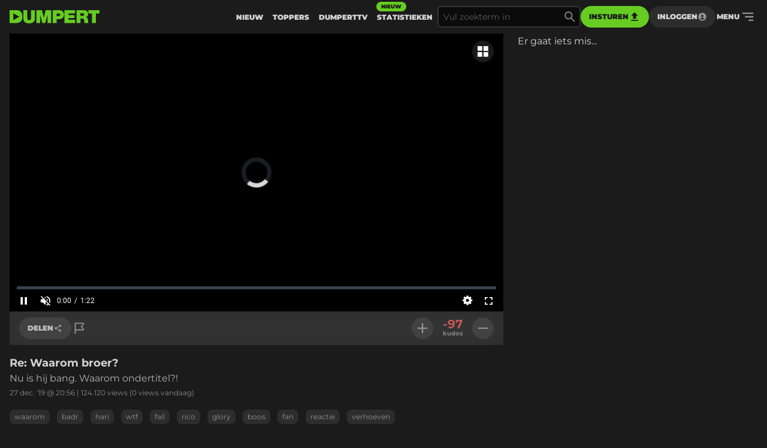

--- FILE ---
content_type: text/html
request_url: https://www.dumpert.nl/item/7814537_e3ed0418
body_size: 130720
content:
<!doctype html><html  lang="nl">
  <head>
  <title data-rh="true">DUMPERT - Re: Waarom broer?</title>
  <meta data-rh="true" name="viewport" content="width=device-width, initial-scale=1, maximum-scale=5"/><meta data-rh="true" name="description" content="Nu is hij bang. Waarom ondertitel?! | Dumpert is plek voor je dagelijkse entertainment. Met de leukste filmpjes en foto&#x27;s voor als je even geen zin hebt in werk, studie of menselijk contact."/><meta data-rh="true" property="og:locale" content="nl_NL"/><meta data-rh="true" name="dcterms.rights" content="MediaHuis Nederland B.V."/><meta data-rh="true" property="fb:pages" content="332145270132218"/><meta data-rh="true" property="fb:app_id" content="227370684433724"/><meta data-rh="true" property="article:publish_date" content="Fri Dec 27 2019 20:56:50 GMT+0000 (Coordinated Universal Time)"/><meta data-rh="true" name="mediatype" content="video"/><meta data-rh="true" property="og:title" content="Re: Waarom broer?"/><meta data-rh="true" property="og:url" content="https://www.dumpert.nl/item/7814537_e3ed0418"/><meta data-rh="true" property="og:description" content="Nu is hij bang. Waarom ondertitel?!"/><meta data-rh="true" property="og:image" content="https://dumpert.nl/cdn-cgi/image/format=auto,width=1200,height=1200,fit=scale-down/https://media.dumpert.nl/dmp/media/video/d/0/5/d05c2877-3260-f2e3-1037-2d88ef83f5f6/poster.jpg"/><meta data-rh="true" property="og:video" content="https://media.dumpert.nl/dmp/media/video/d/0/5/d05c2877-3260-f2e3-1037-2d88ef83f5f6/270/index.m3u8"/><meta data-rh="true" property="og:type" content="video.other"/><meta data-rh="true" property="video:tag" content="waarom"/><meta data-rh="true" property="video:tag" content="badr"/><meta data-rh="true" property="video:tag" content="hari"/><meta data-rh="true" property="video:tag" content="wtf"/><meta data-rh="true" property="video:tag" content="fail"/><meta data-rh="true" property="video:tag" content="rico"/><meta data-rh="true" property="video:tag" content="glory"/><meta data-rh="true" property="video:tag" content="boos"/><meta data-rh="true" property="video:tag" content="fan"/><meta data-rh="true" property="video:tag" content="reactie"/><meta data-rh="true" property="video:tag" content="verhoeven"/><meta data-rh="true" name="twitter:site" value="@dumpert"/><meta data-rh="true" name="twitter:app:country" value="nl"/><meta data-rh="true" name="twitter:card" value="summary_large_image"/><meta data-rh="true" name="twitter:url" value="https://www.dumpert.nl/item/7814537_e3ed0418"/><meta data-rh="true" name="twitter:title" value="Re: Waarom broer?"/><meta data-rh="true" name="twitter:description" value="Nu is hij bang. Waarom ondertitel?!"/><meta data-rh="true" name="twitter:image" value="https://dumpert.nl/cdn-cgi/image/format=auto,width=1200,height=1200,fit=scale-down/https://media.dumpert.nl/dmp/media/video/d/0/5/d05c2877-3260-f2e3-1037-2d88ef83f5f6/poster.jpg"/><meta data-rh="true" name="twitter:appidgoogleplay" value="nl.dumpert"/><meta data-rh="true" name="twitter:app:name:googleplay" value="Dumpert"/><meta data-rh="true" name="twitter:app:url:googleplay" value="https://www.dumpert.nl/item/7814537_e3ed0418"/><meta data-rh="true" name="twitter:appidiphone" value="434815056"/><meta data-rh="true" name="twitter:app:name:iphone" value="Dumpert"/><meta data-rh="true" name="twitter:app:url:iphone" value="https://www.dumpert.nl/item/7814537_e3ed0418"/><meta data-rh="true" name="twitter:widgets:theme" value="light"/><meta data-rh="true" name="twitter:widgets:link-color" value="#56af24"/><meta data-rh="true" name="twitter:widgets:border-color" value="#56af24"/><meta data-rh="true" property="al:ios:app_name" content="Dumpert"/><meta data-rh="true" property="al:ios:app_store_id" content="434815056"/><meta data-rh="true" property="al:ios:url" content="dumpert://7814537_e3ed0418"/><meta data-rh="true" property="al:android:app_name" content="Dumpert"/><meta data-rh="true" property="al:android:url" content="dumpert://7814537_e3ed0418"/><meta data-rh="true" property="al:android:package" content="nl.dumpert"/><meta data-rh="true" name="apple-itunes-app" content="app-id=434815056, app-argument=dumpert://7814537_e3ed0418"/><meta data-rh="true" name="category" content="fail"/><meta data-rh="true" name="cXenseParse:mhu-article_author" content="dumpert"/><meta data-rh="true" name="cXenseParse:mhu-article_ispaidcontent" content="false"/><meta data-rh="true" name="cXenseParse:mhu-article_tag" content="waarom"/><meta data-rh="true" name="cXenseParse:mhu-article_tag" content="badr"/><meta data-rh="true" name="cXenseParse:mhu-article_tag" content="hari"/><meta data-rh="true" name="cXenseParse:mhu-article_tag" content="wtf"/><meta data-rh="true" name="cXenseParse:mhu-article_tag" content="fail"/><meta data-rh="true" name="cXenseParse:mhu-article_tag" content="rico"/><meta data-rh="true" name="cXenseParse:mhu-article_tag" content="glory"/><meta data-rh="true" name="cXenseParse:mhu-article_tag" content="boos"/><meta data-rh="true" name="cXenseParse:mhu-article_tag" content="fan"/><meta data-rh="true" name="cXenseParse:mhu-article_tag" content="reactie"/><meta data-rh="true" name="cXenseParse:mhu-article_tag" content="verhoeven"/>
  <link data-rh="true" href="https://www.mediahuis.nl/algemene-voorwaarden/gebruikersvoorwaarden-uitgaven/general-terms-of-use-for-mediahuis-publications/" rel="license"/><link data-rh="true" rel="icon" type="image/svg" href="data:image/svg+xml,%3Csvg width=&#x27;96px&#x27; height=&#x27;96px&#x27; viewBox=&#x27;0 0 96 96&#x27; xmlns=&#x27;http://www.w3.org/2000/svg&#x27; xmlns:xlink=&#x27;http://www.w3.org/1999/xlink&#x27;%3E%3Ctitle%3E96 x 96%3C/title%3E%3Cg id=&#x27;96-x-96&#x27; stroke=&#x27;none&#x27; stroke-width=&#x27;1&#x27; fill=&#x27;none&#x27; fill-rule=&#x27;evenodd&#x27;%3E%3Cpath d=&#x27;M53.1692308,4 L0,4 L0,92 L47.3958042,92 C80.5594406,92 96,74.8474576 96,47.8757062 C96,25.6271186 84.8559441,4 53.1692308,4 Z M27.6587413,72.2372881 L27.6587413,24.5084746 L72.5034965,48.3728814 L27.6587413,72.2372881 Z&#x27; id=&#x27;Shape&#x27; fill=&#x27;%2366CC22&#x27; fill-rule=&#x27;nonzero&#x27;%3E%3C/path%3E%3C/g%3E%3C/svg%3E" sizes="16x16"/><link data-rh="true" rel="canonical" href="https://www.dumpert.nl/item/7814537_e3ed0418"/>
  <script data-rh="true" type="application/ld+json">{"@context":"https://schema.org","@type":"VideoObject","name":"Re: Waarom broer?","description":"Nu is hij bang. Waarom ondertitel?!","thumbnailUrl":"https://dumpert.nl/cdn-cgi/image/format=auto,width=1200,height=1200,fit=scale-down/https://media.dumpert.nl/dmp/media/video/d/0/5/d05c2877-3260-f2e3-1037-2d88ef83f5f6/poster.jpg","uploadDate":"2019-12-27T20:56:50.000Z"}</script>
<script>window.DUMPERT_STATIC_HOST = 'https://assets2-production.dumpert.nl/';</script><meta charset="UTF-8"/><link rel="shortcut icon" type="image/x-icon" href="/favicon.ico"/><link rel="apple-touch-icon" sizes="180x180" href="/apple-touch-icon.png"/><link rel="icon" type="image/png" sizes="32x32" href="/favicon-32x32.png"/><link rel="icon" type="image/png" sizes="16x16" href="/favicon-16x16.png"/><meta name="viewport" content="width=device-width,initial-scale=1" data-rh="true"/><meta name="msapplication-TileImage" content="/mstile-150x150.png"/><meta name="msapplication-TileColor" content="#1b1b1b"/><meta name="theme-color" content="#66c221"/><meta name="application-name" content="Dumpert"/><meta name="mobile-web-app-capable" content="yes"/><style>html,
      body {
        overscroll-behavior: auto;
      }</style><script>document.addEventListener('DOMContentLoaded', function () {
        // a key map of allowed keys
        var allowedKeys = {
          83: 's',
          72: 'h',
          73: 'i',
          69: 'e',
          84: 't',
        };
        // the Code sequence
        var code1 = ['s', 'h', 'i', 'e', 't'];
        // a variable to remember the 'position' the user has reached so far.
        var codePosition = 0;
        // add keydown event listener
        document.addEventListener('keydown', function (e) {
          // get the value of the key code from the key map
          var key = allowedKeys[e.keyCode];
          // get the value of the required key from the konami code
          var requiredKey1 = code1[codePosition];
          // compare the key with the required key
          if (key == requiredKey1) {
            // move to the next key in the konami code sequence
            codePosition++;
            // if the last key is reached, activate easteregg
            if (key == requiredKey1 && codePosition == code1.length) {
              activateEggs();
              codePosition = 0;
            }
          } else {
            codePosition = 0;
          }
        });
        function activateEggs() {
          if (window.innerWidth <= 768) {
            return;
          }
          // Create an image element
          var image = document.createElement('img');
          image.src = 'https://assets.dumpert.nl/00deluxe/images/excel.png';
          image.style.position = 'fixed';
          image.style.zIndex = '9999';
          image.style.width = '100%';
          image.style.height = '100%';
          image.style.top = '0';
          image.style.left = '0'; // Ensure the image starts from the left
          // Generate random position
          var positions = [
            'center',
            'top-left',
            'top-right',
            'bottom-left',
            'bottom-right',
          ];
          var randomPosition =
            positions[Math.floor(Math.random() * positions.length)];
          // Set image position based on random position
          switch (randomPosition) {
            case 'center':
              image.style.left = '50%';
              image.style.top = '50%';
              image.style.transform = 'translate(-50%, -50%)';
              break;
            case 'top-left':
              image.style.left = '0';
              image.style.top = '0';
              break;
            case 'top-right':
              image.style.right = '0';
              image.style.top = '0';
              break;
            case 'bottom-left':
              image.style.left = '0';
              image.style.bottom = '0';
              break;
            case 'bottom-right':
              image.style.right = '0';
              image.style.bottom = '0';
              break;
          }
          // Append the image to the body
          document.body.appendChild(image);
          // Remove the image when clicking anywhere
          document.addEventListener('click', function removeImage() {
            document.body.removeChild(image);
            document.removeEventListener('click', removeImage);
          });
        }
      });</script><script defer="defer" src="https://assets2-production.dumpert.nl/main-c74709.js"></script></head><body class="dark"><script>
window.__DUMPERT_SETTINGS__= JSON.parse(
  "{\"API_SERVICE_URL_USER\":\"https://user.dumpert.nl/api/v1.0\",\"API_SERVICE_URL_COMMENTS\":\"https://comment.dumpert.nl/api/v1.0\",\"API_SERVICE_URL_POST\":\"https://post.dumpert.nl/api/v1.0\",\"API_SERVICE_URL_DUMPERT\":\"https://api-live.dumpert.nl/mobile_api/json\",\"API_SERVICE_URL_UPLOAD\":\"https://upload.dumpert.nl\",\"API_SERVICE_URL_PAYMENT\":\"https://payment.dumpert.nl\",\"API_SERVICE_INTERNAL_URL_DUMPERT\":\"http://backend-api-web.default/mobile_api/json\",\"API_SERVICE_INTERNAL_URL_COMMENTS\":\"http://dumpert-comment.default/api/v1.0\",\"API_SERVICE_INTERNAL_URL_USER\":\"http://dumpert-user.default/api/v1.0\",\"API_SERVICE_INTERNAL_URL_POST\":\"http://dumpert-post.default/mobile_api/json\",\"ADMIN_HOST_URL\":\"https://newadmin.dumpert.nl\",\"COMMENTS_HOST_URL\":\"https://comments.dumpert.nl\",\"RECAPTCHA_SITE_KEY\":\"6LdbPrkqAAAAAPLordLFYJIz2BY49TCrGE7szOrY\",\"AUTH_API_KEY\":\"AIzaSyCcj8hUyC5E3bTDRtWcGZYVVVPz2t0dUgY\",\"AUTH_DOMAIN\":\"dumpert-production.firebaseapp.com\",\"AUTH_APP_ID\":\"1:988298271238:web:2abeb8f128b74ad48a4187\",\"DIDOMI_API_KEY\":\"11ef8ac9-6270-4d5e-8b99-8d6a5bd60059\",\"ADS_KACHING_SCRIPT\":\"https://shared.mediahuis.be/ka-ching/dumpert/ka-ching.umd.js\",\"ADS_CXENSE_SCRIPT\":\"https://shared.mediahuis.be/cxense/cxense.dumpert.min.js\",\"ADS_USE_PREVIEW_AD_UNIT\":false,\"ADBLOCKER_MODAL_ENABLED\":\"true\",\"PLAYER_SCRIPT_1\":\"//imasdk.googleapis.com/js/sdkloader/ima3.js\",\"PLAYER_SCRIPT_2\":\"//player.agnoplay.com/static/agnoplay/js/agnoplay.js\",\"PLAYER_BRANDS\":\"dumpert\",\"GA_TRACKING_ID\":\"G-DMTV6P1KF1\",\"GTM_CODE\":\"GTM-KPDB6CC\",\"USE_CF_IMGOPT\":true,\"ADS_NSF_URL\":\"https://ads-tmg.adhese.com/ad/sldumpert.nl\"}"
);
window.__DUMPERT_CONTEXT__ = JSON.parse(
  "{\"user\":null,\"state\":{\"getItemDetails-itemId=7814537_e3ed0418\":{\"data\":{\"result\":{\"data\":{\"gentime\":1769548305,\"items\":[{\"id_int\":7814537,\"id\":\"7814537_e3ed0418\",\"composite_id\":\"7814537_e3ed0418\",\"published_at\":\"2019-12-27T20:56:50Z\",\"upload_id\":\"6e0ab778-3f13-db1a-5683-12c0d7c62cc2\",\"title\":\"Re: Waarom broer?\",\"description\":\"Nu is hij bang. Waarom ondertitel?!\",\"thumbnail\":\"https://media.dumpert.nl/dmp/media/video/d/0/5/d05c2877-3260-f2e3-1037-2d88ef83f5f6/thumb.png\",\"tags\":\"waarom badr hari wtf fail rico glory boos fan reactie verhoeven\",\"nsfw\":false,\"nopreroll\":true,\"secret\":false,\"partner_content\":false,\"media_type\":\"VIDEO\",\"media\":[{\"mediatype\":\"VIDEO\",\"description\":\"\",\"duration\":82,\"variants\":[{\"version\":\"mobile\",\"uri\":\"https://media.dumpert.nl/dmp/media/video/d/0/5/d05c2877-3260-f2e3-1037-2d88ef83f5f6/270/index.m3u8\",\"uri_type\":\"\"},{\"version\":\"tablet\",\"uri\":\"https://media.dumpert.nl/dmp/media/video/d/0/5/d05c2877-3260-f2e3-1037-2d88ef83f5f6/480/index.m3u8\",\"uri_type\":\"\"},{\"version\":\"still-medium\",\"uri\":\"https://media.dumpert.nl/dmp/media/video/d/0/5/d05c2877-3260-f2e3-1037-2d88ef83f5f6/poster-small.jpg\",\"uri_type\":\"\"},{\"version\":\"still-large\",\"uri\":\"https://media.dumpert.nl/dmp/media/video/d/0/5/d05c2877-3260-f2e3-1037-2d88ef83f5f6/poster.jpg\",\"uri_type\":\"\"},{\"version\":\"still-med-webp\",\"uri\":\"https://media.dumpert.nl/dmp/media/video/d/0/5/d05c2877-3260-f2e3-1037-2d88ef83f5f6/poster-medium.webp\",\"uri_type\":\"\"},{\"version\":\"thumb\",\"uri\":\"https://media.dumpert.nl/dmp/media/video/d/0/5/d05c2877-3260-f2e3-1037-2d88ef83f5f6/thumb.png\",\"uri_type\":\"\"},{\"version\":\"thumb-medium\",\"uri\":\"https://media.dumpert.nl/dmp/media/video/d/0/5/d05c2877-3260-f2e3-1037-2d88ef83f5f6/thumb-large.png\",\"uri_type\":\"\"},{\"version\":\"thumb-med-webp\",\"uri\":\"https://media.dumpert.nl/dmp/media/video/d/0/5/d05c2877-3260-f2e3-1037-2d88ef83f5f6/thumb-large.webp\",\"uri_type\":\"\"},{\"version\":\"still\",\"uri\":\"https://media.dumpert.nl/dmp/media/video/d/0/5/d05c2877-3260-f2e3-1037-2d88ef83f5f6/poster.jpg\",\"uri_type\":\"\"},{\"version\":\"thumbrail\",\"uri\":\"https://media.dumpert.nl/dmp/media/video/d/0/5/d05c2877-3260-f2e3-1037-2d88ef83f5f6/thumbs.vtt\",\"uri_type\":\"\"},{\"version\":\"stream\",\"uri\":\"https://media.dumpert.nl/dmp/media/video/d/0/5/d05c2877-3260-f2e3-1037-2d88ef83f5f6/index.m3u8\",\"uri_type\":\"\"}]}],\"resolutions\":[[\"270x476\",\"480x848\"]],\"still\":\"https://media.dumpert.nl/dmp/media/video/d/0/5/d05c2877-3260-f2e3-1037-2d88ef83f5f6/poster-small.jpg\",\"stillist\":[{\"thumb\":\"https://media.dumpert.nl/dmp/media/video/d/0/5/d05c2877-3260-f2e3-1037-2d88ef83f5f6/thumb.png\",\"thumb-medium\":\"https://media.dumpert.nl/dmp/media/video/d/0/5/d05c2877-3260-f2e3-1037-2d88ef83f5f6/thumb-large.png\",\"still\":\"https://media.dumpert.nl/dmp/media/video/d/0/5/d05c2877-3260-f2e3-1037-2d88ef83f5f6/poster.jpg\",\"still-medium\":\"https://media.dumpert.nl/dmp/media/video/d/0/5/d05c2877-3260-f2e3-1037-2d88ef83f5f6/poster-small.jpg\",\"still-large\":\"https://media.dumpert.nl/dmp/media/video/d/0/5/d05c2877-3260-f2e3-1037-2d88ef83f5f6/poster.jpg\"}],\"stills\":{\"thumb\":\"https://media.dumpert.nl/dmp/media/video/d/0/5/d05c2877-3260-f2e3-1037-2d88ef83f5f6/thumb.png\",\"thumb-medium\":\"https://media.dumpert.nl/dmp/media/video/d/0/5/d05c2877-3260-f2e3-1037-2d88ef83f5f6/thumb-large.png\",\"still\":\"https://media.dumpert.nl/dmp/media/video/d/0/5/d05c2877-3260-f2e3-1037-2d88ef83f5f6/poster.jpg\",\"still-medium\":\"https://media.dumpert.nl/dmp/media/video/d/0/5/d05c2877-3260-f2e3-1037-2d88ef83f5f6/poster-small.jpg\",\"still-large\":\"https://media.dumpert.nl/dmp/media/video/d/0/5/d05c2877-3260-f2e3-1037-2d88ef83f5f6/poster.jpg\"},\"stats\":{\"kudos_today\":0,\"kudos_total\":-97,\"views_today\":0,\"views_total\":124120,\"id\":7814537},\"scripts\":\"\",\"uploader\":{\"name\":\"\",\"email\":\"\",\"ip_address\":\"\"},\"created_at\":\"2019-12-27T20:50:48Z\",\"date\":\"2019-12-27T20:56:50Z\"}],\"success\":true},\"status\":200}},\"timestamp\":1769548310241},\"getCommentsData-itemId=7814537/e3ed0418,user=null\":{\"data\":{\"result\":{\"data\":{\"authors\":[{\"id\":27583,\"username\":\"Dweeziltje\",\"active\":true,\"newbie\":false,\"banned\":false,\"premium\":false,\"registered_at\":\"2015-10-24T14:00:04Z\"},{\"id\":128226,\"username\":\"lulopvoetjes\",\"active\":true,\"newbie\":false,\"banned\":true,\"premium\":false,\"registered_at\":\"2012-01-26T16:17:04Z\"},{\"id\":105193,\"username\":\"FlitZ\",\"active\":true,\"newbie\":false,\"banned\":false,\"premium\":false,\"registered_at\":\"2017-05-23T19:19:11.303655Z\"},{\"id\":44794,\"username\":\"RenoWurreld\",\"active\":true,\"newbie\":false,\"banned\":false,\"premium\":false,\"registered_at\":\"2012-09-11T19:01:01Z\"},{\"id\":137881,\"username\":\"ikbenPC\",\"active\":true,\"newbie\":false,\"banned\":false,\"premium\":false,\"registered_at\":\"2017-11-24T16:33:17.11247Z\"},{\"id\":164797,\"username\":\"Indiennodig\",\"active\":true,\"newbie\":false,\"banned\":false,\"premium\":false,\"registered_at\":\"2018-05-09T16:19:12.60754Z\"},{\"id\":236265,\"username\":\"CmmndntA\",\"active\":true,\"newbie\":false,\"banned\":true,\"premium\":false,\"registered_at\":\"2019-08-14T09:11:44.176965Z\"},{\"id\":246385,\"username\":\"Kontlikbouwvakkers\",\"active\":false,\"newbie\":false,\"banned\":true,\"premium\":false,\"registered_at\":\"2019-11-30T21:30:05.434701Z\"},{\"id\":226202,\"username\":\"Floar3z\",\"active\":true,\"newbie\":false,\"banned\":false,\"premium\":false,\"registered_at\":\"2019-05-03T18:46:13.873634Z\"},{\"id\":11652,\"username\":\"Manmanman~\",\"active\":true,\"newbie\":false,\"banned\":true,\"premium\":false,\"registered_at\":\"2016-04-24T17:23:17.48164Z\"},{\"id\":122104,\"username\":\"Drenkeling\",\"active\":true,\"newbie\":false,\"banned\":false,\"premium\":false,\"registered_at\":\"2017-08-23T17:14:53.166756Z\"},{\"id\":187712,\"username\":\"sportingact\",\"active\":true,\"newbie\":false,\"banned\":false,\"premium\":false,\"registered_at\":\"2015-08-28T08:54:08Z\"},{\"id\":171416,\"username\":\"Macho_GmbH\",\"active\":true,\"newbie\":false,\"banned\":false,\"premium\":false,\"registered_at\":\"2018-06-14T22:02:12.862221Z\"},{\"id\":248495,\"username\":\"Betaalgeenbelasting\",\"active\":true,\"newbie\":false,\"banned\":true,\"premium\":false,\"registered_at\":\"2019-12-23T21:41:00.006815Z\"},{\"id\":202091,\"username\":\"PaprikaChipz\",\"active\":true,\"newbie\":false,\"banned\":false,\"premium\":false,\"registered_at\":\"2018-12-03T23:19:56.429345Z\"},{\"id\":37401,\"username\":\"ikvindhelemaalmooi\",\"active\":true,\"newbie\":false,\"banned\":false,\"premium\":false,\"registered_at\":\"2012-02-21T23:52:43Z\"},{\"id\":230845,\"username\":\"Zolderkamervragen\",\"active\":true,\"newbie\":false,\"banned\":false,\"premium\":false,\"registered_at\":\"2019-06-17T10:02:48.534346Z\"},{\"id\":237085,\"username\":\"Bankwezen\",\"active\":true,\"newbie\":false,\"banned\":true,\"premium\":false,\"registered_at\":\"2019-08-22T11:40:16.923732Z\"},{\"id\":82085,\"username\":\"wesselsAC\",\"active\":true,\"newbie\":false,\"banned\":false,\"premium\":false,\"registered_at\":\"2017-02-17T15:51:33.358079Z\"},{\"id\":23346,\"username\":\"Ad Hominem\",\"active\":true,\"newbie\":false,\"banned\":false,\"premium\":false,\"registered_at\":\"2008-09-30T09:43:53Z\"},{\"id\":107801,\"username\":\"Fappalisator\",\"active\":true,\"newbie\":false,\"banned\":false,\"premium\":false,\"registered_at\":\"2017-06-06T17:18:20.391686Z\"},{\"id\":27231,\"username\":\"frickY\",\"active\":true,\"newbie\":false,\"banned\":false,\"premium\":false,\"registered_at\":\"2007-11-13T08:33:25Z\"},{\"id\":24166,\"username\":\"jo6904\",\"active\":true,\"newbie\":false,\"banned\":true,\"premium\":false,\"registered_at\":\"2015-05-01T17:43:48Z\"},{\"id\":105302,\"username\":\"Tony_Choco_Stoney\",\"active\":true,\"newbie\":false,\"banned\":true,\"premium\":false,\"registered_at\":\"2017-05-24T18:49:04.785627Z\"},{\"id\":34748,\"username\":\"Peacemaker2\",\"active\":true,\"newbie\":false,\"banned\":false,\"premium\":false,\"registered_at\":\"2008-07-23T15:02:09Z\"},{\"id\":114426,\"username\":\"Bamischijf_2.0\",\"active\":true,\"newbie\":false,\"banned\":true,\"premium\":false,\"registered_at\":\"2017-07-14T12:01:18.928669Z\"},{\"id\":243693,\"username\":\"Gator007\",\"active\":true,\"newbie\":false,\"banned\":false,\"premium\":false,\"registered_at\":\"2019-10-27T16:02:58.94648Z\"},{\"id\":181907,\"username\":\"Voassenoar\",\"active\":true,\"newbie\":false,\"banned\":false,\"premium\":false,\"registered_at\":\"2018-08-29T16:31:49.503462Z\"},{\"id\":146801,\"username\":\"Angelotus\",\"active\":true,\"newbie\":false,\"banned\":false,\"premium\":false,\"registered_at\":\"2013-06-05T11:10:02Z\"},{\"id\":25447,\"username\":\"Ienni\",\"active\":true,\"newbie\":false,\"banned\":false,\"premium\":false,\"registered_at\":\"2015-10-09T09:14:23Z\"},{\"id\":175198,\"username\":\"TGKAZX\",\"active\":true,\"newbie\":false,\"banned\":true,\"premium\":false,\"registered_at\":\"2018-07-08T20:39:02.202168Z\"},{\"id\":119858,\"username\":\"dasje\",\"active\":true,\"newbie\":false,\"banned\":false,\"premium\":false,\"registered_at\":\"2006-10-22T13:18:18Z\"},{\"id\":246218,\"username\":\"dommeltje33\",\"active\":true,\"newbie\":false,\"banned\":true,\"premium\":false,\"registered_at\":\"2019-11-28T06:06:44.687884Z\"},{\"id\":241050,\"username\":\"Spuitpoepjes\",\"active\":true,\"newbie\":false,\"banned\":false,\"premium\":false,\"registered_at\":\"2019-09-29T12:54:16.306367Z\"},{\"id\":86069,\"username\":\"ForHolland.\",\"active\":true,\"newbie\":false,\"banned\":false,\"premium\":false,\"registered_at\":\"2013-12-17T23:34:57Z\"},{\"id\":91555,\"username\":\"jedikkemam\",\"active\":true,\"newbie\":false,\"banned\":false,\"premium\":false,\"registered_at\":\"2017-03-24T02:54:09.943969Z\"},{\"id\":74057,\"username\":\"fender06\",\"active\":true,\"newbie\":false,\"banned\":false,\"premium\":false,\"registered_at\":\"2013-05-28T16:59:27Z\"},{\"id\":7580,\"username\":\"mr_awesome\",\"active\":true,\"newbie\":false,\"banned\":false,\"premium\":false,\"registered_at\":\"2016-03-21T15:27:20.873546Z\"},{\"id\":20275,\"username\":\"Porta\",\"active\":true,\"newbie\":false,\"banned\":true,\"premium\":false,\"registered_at\":\"2006-10-12T19:47:52Z\"},{\"id\":225008,\"username\":\"Mis_Demeanor\",\"active\":true,\"newbie\":false,\"banned\":false,\"premium\":false,\"registered_at\":\"2019-04-22T16:04:47.412339Z\"},{\"id\":180608,\"username\":\"Jollyjumper\",\"active\":true,\"newbie\":false,\"banned\":false,\"premium\":false,\"registered_at\":\"2018-08-19T20:16:44.244107Z\"},{\"id\":54327,\"username\":\"Japanse_Japanner\",\"active\":true,\"newbie\":false,\"banned\":false,\"premium\":false,\"registered_at\":\"2016-12-30T19:45:11.93782Z\"},{\"id\":233356,\"username\":\"Dodgedodge\",\"active\":true,\"newbie\":false,\"banned\":false,\"premium\":false,\"registered_at\":\"2019-07-12T16:29:28.659359Z\"},{\"id\":26516,\"username\":\"Mr-Heineken\",\"active\":true,\"newbie\":false,\"banned\":true,\"premium\":false,\"registered_at\":\"2011-09-15T11:08:57Z\"},{\"id\":114105,\"username\":\"ikdenkerditvan\",\"active\":true,\"newbie\":false,\"banned\":false,\"premium\":false,\"registered_at\":\"2017-07-12T12:27:51.862542Z\"},{\"id\":118720,\"username\":\"Braco.me\",\"active\":true,\"newbie\":false,\"banned\":false,\"premium\":false,\"registered_at\":\"2017-08-03T21:36:38.584881Z\"},{\"id\":-1,\"username\":\"Rest in privacy\",\"active\":false,\"newbie\":false,\"banned\":false,\"premium\":false,\"registered_at\":\"0001-01-01T00:00:00Z\"}],\"comments\":[{\"id\":245022125,\"approved\":true,\"creation_datetime\":\"2019-12-28T18:17:48Z\",\"content\":\"Tip zet het geluid uit\",\"kudos_count\":0,\"reference_id\":0,\"author\":248495},{\"id\":245022085,\"approved\":true,\"child_comments\":[{\"id\":245022213,\"approved\":true,\"creation_datetime\":\"2019-12-28T18:55:26Z\",\"content\":\"Brainwashed.......\",\"kudos_count\":0,\"reference_id\":0,\"author\":137881}],\"creation_datetime\":\"2019-12-28T18:03:54Z\",\"content\":\"Meteen uitgezet. Dat geluid werkt agressie op en haat \",\"kudos_count\":1,\"reference_id\":0,\"author\":246218},{\"id\":245021990,\"approved\":true,\"creation_datetime\":\"2019-12-28T17:28:24Z\",\"content\":\"Bruce wielies\",\"kudos_count\":2,\"reference_id\":0,\"author\":122104},{\"id\":245020927,\"approved\":true,\"creation_datetime\":\"2019-12-28T12:16:42Z\",\"content\":\"Een Marokkaan in Marokko ofwel een Ok\u00E9 Marokkaan.\",\"kudos_count\":11,\"reference_id\":0,\"author\":164797},{\"id\":245020325,\"approved\":true,\"creation_datetime\":\"2019-12-28T10:01:08Z\",\"content\":\"Een Marokkaan met humor , ruil deze man met een boot Somali\u00EBrs .\",\"kudos_count\":44,\"reference_id\":0,\"author\":114105},{\"id\":245020294,\"approved\":true,\"child_comments\":[{\"id\":245020921,\"approved\":true,\"creation_datetime\":\"2019-12-28T12:12:33Z\",\"content\":\"Assemageilismagalles\",\"kudos_count\":-2,\"reference_id\":0,\"author\":107801}],\"creation_datetime\":\"2019-12-28T09:53:15Z\",\"content\":\"Veel ge-gallamagalla\",\"kudos_count\":3,\"reference_id\":0,\"author\":114426},{\"id\":245019945,\"approved\":true,\"child_comments\":[{\"id\":245020222,\"approved\":true,\"creation_datetime\":\"2019-12-28T09:25:03Z\",\"content\":\"En het luie volk zit elke dag thuis genietend van de uitkering en alledaags reaguren op dumpert. Ik doel voorzichtig de kaaskopjes.\",\"kudos_count\":-7,\"reference_id\":0,\"author\":226202}],\"creation_datetime\":\"2019-12-28T07:37:53Z\",\"content\":\"Het gezellige volk zit daar. Wij hebben het vuil hier van ze\",\"kudos_count\":49,\"reference_id\":0,\"author\":24166},{\"id\":245019875,\"approved\":true,\"child_comments\":[{\"id\":245020060,\"approved\":true,\"creation_datetime\":\"2019-12-28T08:34:36Z\",\"content\":\"Dit is een Marokkaan in Marokko, achterlijke.\",\"kudos_count\":38,\"reference_id\":0,\"author\":27231},{\"id\":245022034,\"approved\":true,\"creation_datetime\":\"2019-12-28T17:42:11Z\",\"content\":\"Haha sportingact sukkel\",\"kudos_count\":0,\"reference_id\":0,\"author\":11652}],\"creation_datetime\":\"2019-12-28T05:06:33Z\",\"content\":\"Juist daarom moet je Nederlands leren, achterlijke.\",\"kudos_count\":-19,\"reference_id\":0,\"author\":187712},{\"id\":245019784,\"approved\":true,\"child_comments\":[{\"id\":245019845,\"approved\":true,\"creation_datetime\":\"2019-12-28T03:24:48Z\",\"content\":\"Fewer zou het dan eigenlijk zijn.\",\"kudos_count\":-15,\"reference_id\":0,\"author\":91555},{\"id\":245019991,\"approved\":true,\"creation_datetime\":\"2019-12-28T08:14:28Z\",\"content\":\"Waarom die minnetjes voor jedikkemam? Enkelen, enkelen, enkelen is in deze context toch ook redelijk toepasselijk?!\",\"kudos_count\":-6,\"reference_id\":0,\"author\":119858}],\"creation_datetime\":\"2019-12-28T00:44:41Z\",\"content\":\" Less, less, less.... dat betekent minder, minder, minder...\",\"kudos_count\":55,\"reference_id\":0,\"author\":118720},{\"id\":245019770,\"approved\":true,\"creation_datetime\":\"2019-12-28T00:26:48Z\",\"content\":\"Lijkt me een kerel waar je prima mee kan lachen. \",\"kudos_count\":38,\"reference_id\":0,\"author\":37401},{\"id\":245019711,\"approved\":true,\"child_comments\":[{\"id\":245019941,\"approved\":true,\"creation_datetime\":\"2019-12-28T07:34:45Z\",\"content\":\"Niet dus. \",\"kudos_count\":-14,\"reference_id\":0,\"author\":233356}],\"creation_datetime\":\"2019-12-27T23:35:57Z\",\"content\":\"Is eigenlijk best wel grappig.\",\"kudos_count\":30,\"reference_id\":0,\"author\":23346},{\"id\":245019626,\"creation_datetime\":\"2019-12-27T22:31:03Z\",\"content\":\"-weggejorist-\",\"kudos_count\":0,\"reference_id\":0,\"author\":105302},{\"id\":245019591,\"approved\":true,\"creation_datetime\":\"2019-12-27T22:18:37Z\",\"content\":\"Is dit de Arabische kerstman?\",\"kudos_count\":5,\"reference_id\":0,\"author\":202091},{\"id\":245019561,\"approved\":true,\"creation_datetime\":\"2019-12-27T22:06:06Z\",\"content\":\"Rico bedankt\",\"kudos_count\":19,\"reference_id\":0,\"author\":180608},{\"id\":245019481,\"approved\":true,\"child_comments\":[{\"id\":245019632,\"creation_datetime\":\"2019-12-27T22:32:21Z\",\"content\":\"-weggejorist-\",\"kudos_count\":0,\"reference_id\":0,\"author\":105302}],\"creation_datetime\":\"2019-12-27T21:45:33Z\",\"content\":\"Best wel gay om bang to zijn voor Hari.\",\"kudos_count\":-29,\"reference_id\":0,\"author\":7580},{\"id\":245019478,\"approved\":true,\"creation_datetime\":\"2019-12-27T21:45:19Z\",\"content\":\"Vorige vond ik wel grappig.Deze heeft toch zelfspot.\",\"kudos_count\":11,\"reference_id\":0,\"author\":-1},{\"id\":245019469,\"approved\":true,\"creation_datetime\":\"2019-12-27T21:42:30Z\",\"content\":\"Best wel gay dit!\",\"kudos_count\":-11,\"reference_id\":0,\"author\":241050},{\"id\":245019468,\"approved\":true,\"creation_datetime\":\"2019-12-27T21:41:27Z\",\"content\":\"Hij roept we.de hele tijd: less! Less! Dat moet Geert toch met hem.eens zijn.\",\"kudos_count\":10,\"reference_id\":0,\"author\":44794},{\"id\":245019453,\"approved\":true,\"child_comments\":[{\"id\":245019465,\"approved\":true,\"creation_datetime\":\"2019-12-27T21:39:43Z\",\"content\":\"En zij hebben ook een hekel aan jou..\",\"kudos_count\":25,\"reference_id\":0,\"author\":243693}],\"creation_datetime\":\"2019-12-27T21:36:02Z\",\"content\":\"Ik heb toch zo'n hekel aan dit kutvolk.\",\"kudos_count\":-22,\"reference_id\":0,\"author\":20275},{\"id\":245019409,\"approved\":true,\"creation_datetime\":\"2019-12-27T21:25:15Z\",\"content\":\"Nee, deze is niet leuk. Die andere wel.\",\"kudos_count\":-11,\"reference_id\":0,\"author\":230845},{\"id\":245019365,\"approved\":true,\"creation_datetime\":\"2019-12-27T21:17:23Z\",\"content\":\"Ik zal je vertellen waarom. Is natuur!\",\"kudos_count\":5,\"reference_id\":0,\"author\":236265},{\"id\":245019353,\"approved\":true,\"creation_datetime\":\"2019-12-27T21:14:20Z\",\"content\":\"Zo klink ik op zaterdagochtend als de resten van 2 liter pils en een halve kip er terug uit komt. \",\"kudos_count\":-13,\"reference_id\":0,\"author\":171416},{\"id\":245019299,\"approved\":true,\"child_comments\":[{\"id\":245019764,\"approved\":true,\"creation_datetime\":\"2019-12-28T00:18:17Z\",\"content\":\"Kut zooi dat was niet de bedoeling! \",\"kudos_count\":2,\"reference_id\":0,\"author\":128226},{\"id\":245019783,\"approved\":true,\"creation_datetime\":\"2019-12-28T00:44:25Z\",\"content\":\"Je haalt twee culturen door elkander, Jezus is bij Malta linksaf, Isra\u00EBl. Deze man is Malaga, stukje zwemmen rechtdoor... iets andere cultuur en beschaving. Hij zegt het zelf: less, less, less.... dat betekent minder, minder, minder...\",\"kudos_count\":0,\"reference_id\":0,\"author\":118720},{\"id\":245019821,\"approved\":true,\"creation_datetime\":\"2019-12-28T01:38:36Z\",\"content\":\"Nja, het even wachten tot Badr Hari hierheen komt, dan gaat hij wel weer terug. \",\"kudos_count\":5,\"reference_id\":0,\"author\":25447},{\"id\":245019826,\"approved\":true,\"creation_datetime\":\"2019-12-28T01:57:28Z\",\"content\":\"Hij woond al in Almere \",\"kudos_count\":-4,\"reference_id\":0,\"author\":175198}],\"creation_datetime\":\"2019-12-27T21:04:40Z\",\"content\":\"Ach Jezus, nu jullie zin! Hij is zijn tas aan het inpakken en zal nu ook hierheen komen...\",\"kudos_count\":192,\"reference_id\":0,\"author\":82085},{\"id\":245019293,\"approved\":true,\"creation_datetime\":\"2019-12-27T21:04:07Z\",\"content\":\"Wat is dat voor een rare kabouter joh?\",\"kudos_count\":9,\"reference_id\":0,\"author\":74057},{\"id\":245019289,\"approved\":true,\"creation_datetime\":\"2019-12-27T21:03:47Z\",\"content\":\"Wat heb ik nou eigenlijk gekeken?\",\"kudos_count\":11,\"reference_id\":0,\"author\":54327},{\"id\":245019288,\"approved\":true,\"child_comments\":[{\"id\":245019653,\"approved\":true,\"creation_datetime\":\"2019-12-27T22:49:58Z\",\"content\":\"Snap niet dat het filmpje zoveel in de min staat, dit is toch prachtig? +1\",\"kudos_count\":60,\"reference_id\":0,\"author\":86069},{\"id\":245019848,\"approved\":true,\"creation_datetime\":\"2019-12-28T03:29:19Z\",\"content\":\"Zelfspot??\",\"kudos_count\":0,\"reference_id\":0,\"author\":27583},{\"id\":245020548,\"approved\":true,\"creation_datetime\":\"2019-12-28T10:34:23Z\",\"content\":\"Zelfspot ja, die NL ondertiteling maakt toch niets uit voor mensen die sowieso al Marokkaans spreken. \",\"kudos_count\":1,\"reference_id\":0,\"author\":34748},{\"id\":245020866,\"creation_datetime\":\"2019-12-28T11:53:17Z\",\"content\":\"-weggejorist-\",\"kudos_count\":0,\"reference_id\":0,\"author\":26516}],\"creation_datetime\":\"2019-12-27T21:03:34Z\",\"content\":\"Zelfspot +1\",\"kudos_count\":100,\"reference_id\":0,\"author\":34748},{\"id\":245019286,\"approved\":true,\"creation_datetime\":\"2019-12-27T21:03:18Z\",\"content\":\"Klinkt toch of er zo nu en dan wat kortsluiting en ademnood optreedt...\",\"kudos_count\":-18,\"reference_id\":0,\"author\":105193},{\"id\":245019284,\"approved\":true,\"child_comments\":[{\"id\":245019326,\"approved\":true,\"creation_datetime\":\"2019-12-27T21:07:32Z\",\"content\":\"En dat zegt een Nederlander..\",\"kudos_count\":-7,\"reference_id\":0,\"author\":225008}],\"creation_datetime\":\"2019-12-27T21:03:07Z\",\"content\":\"Moeilijk voor te stellen dat wat hij uitbleehhht echt een taal is. \",\"kudos_count\":-9,\"reference_id\":0,\"author\":237085},{\"id\":245019282,\"approved\":true,\"creation_datetime\":\"2019-12-27T21:02:43Z\",\"content\":\"Ga maar weer gauw rijexamens afnemen. \",\"kudos_count\":-2,\"reference_id\":0,\"author\":246385},{\"id\":245019278,\"approved\":true,\"creation_datetime\":\"2019-12-27T21:02:13Z\",\"content\":\"Bezige Hakim?\",\"kudos_count\":-7,\"reference_id\":0,\"author\":146801},{\"id\":245019275,\"approved\":true,\"creation_datetime\":\"2019-12-27T21:01:45Z\",\"content\":\"Dit soort video's lekker in Finland laten wat mij betreft. \",\"kudos_count\":-21,\"reference_id\":0,\"author\":181907}],\"summary\":{\"id\":7814537,\"title\":\"Re: Waarom broer?\",\"link\":\"\",\"comment_count\":50,\"can_comment\":false,\"moderated_at\":\"2019-12-28T09:11:26Z\"}},\"status\":200}},\"timestamp\":1769548310241},\"getItemsList-itemId=7814537_e3ed0418,list=related,nsfwActive=true,page=0\":{\"data\":{\"result\":{\"data\":{\"gentime\":1769548305,\"items\":[{\"id_int\":7719671,\"id\":\"7719671_380a1297\",\"composite_id\":\"7719671_380a1297\",\"published_at\":\"2019-07-13T15:00:39Z\",\"upload_id\":\"31be6c53-7ebe-bece-5483-705be53693dc\",\"title\":\"Sniper testen\",\"description\":\"360 no scope ftw!\",\"thumbnail\":\"https://media.dumpert.nl/dmp/media/video/d/4/7/d474e531-f521-8aaa-d780-fef8bf10607f/thumb.png\",\"tags\":\"dom fail schieten sniper waarom wtf foutje oeps gezicht\",\"nsfw\":false,\"nopreroll\":true,\"secret\":false,\"partner_content\":false,\"media_type\":\"VIDEO\",\"media\":[{\"mediatype\":\"VIDEO\",\"description\":\"\",\"duration\":19,\"variants\":[{\"version\":\"mobile\",\"uri\":\"https://media.dumpert.nl/dmp/media/video/d/4/7/d474e531-f521-8aaa-d780-fef8bf10607f/270/index.m3u8\",\"uri_type\":\"\"},{\"version\":\"tablet\",\"uri\":\"https://media.dumpert.nl/dmp/media/video/d/4/7/d474e531-f521-8aaa-d780-fef8bf10607f/480/index.m3u8\",\"uri_type\":\"\"},{\"version\":\"thumb\",\"uri\":\"https://media.dumpert.nl/dmp/media/video/d/4/7/d474e531-f521-8aaa-d780-fef8bf10607f/thumb.png\",\"uri_type\":\"\"},{\"version\":\"thumb-medium\",\"uri\":\"https://media.dumpert.nl/dmp/media/video/d/4/7/d474e531-f521-8aaa-d780-fef8bf10607f/thumb-large.png\",\"uri_type\":\"\"},{\"version\":\"still\",\"uri\":\"https://media.dumpert.nl/dmp/media/video/d/4/7/d474e531-f521-8aaa-d780-fef8bf10607f/poster.jpg\",\"uri_type\":\"\"},{\"version\":\"still-medium\",\"uri\":\"https://media.dumpert.nl/dmp/media/video/d/4/7/d474e531-f521-8aaa-d780-fef8bf10607f/poster-small.jpg\",\"uri_type\":\"\"},{\"version\":\"still-large\",\"uri\":\"https://media.dumpert.nl/dmp/media/video/d/4/7/d474e531-f521-8aaa-d780-fef8bf10607f/poster.jpg\",\"uri_type\":\"\"},{\"version\":\"thumbrail\",\"uri\":\"https://media.dumpert.nl/dmp/media/video/d/4/7/d474e531-f521-8aaa-d780-fef8bf10607f/thumbs.vtt\",\"uri_type\":\"\"},{\"version\":\"stream\",\"uri\":\"https://media.dumpert.nl/dmp/media/video/d/4/7/d474e531-f521-8aaa-d780-fef8bf10607f/index.m3u8\",\"uri_type\":\"\"}]}],\"resolutions\":[[\"404x270\",\"720x480\"]],\"still\":\"https://media.dumpert.nl/dmp/media/video/d/4/7/d474e531-f521-8aaa-d780-fef8bf10607f/poster-small.jpg\",\"stillist\":[{\"thumb\":\"https://media.dumpert.nl/dmp/media/video/d/4/7/d474e531-f521-8aaa-d780-fef8bf10607f/thumb.png\",\"thumb-medium\":\"https://media.dumpert.nl/dmp/media/video/d/4/7/d474e531-f521-8aaa-d780-fef8bf10607f/thumb-large.png\",\"still\":\"https://media.dumpert.nl/dmp/media/video/d/4/7/d474e531-f521-8aaa-d780-fef8bf10607f/poster.jpg\",\"still-medium\":\"https://media.dumpert.nl/dmp/media/video/d/4/7/d474e531-f521-8aaa-d780-fef8bf10607f/poster-small.jpg\",\"still-large\":\"https://media.dumpert.nl/dmp/media/video/d/4/7/d474e531-f521-8aaa-d780-fef8bf10607f/poster.jpg\"}],\"stills\":{\"thumb\":\"https://media.dumpert.nl/dmp/media/video/d/4/7/d474e531-f521-8aaa-d780-fef8bf10607f/thumb.png\",\"thumb-medium\":\"https://media.dumpert.nl/dmp/media/video/d/4/7/d474e531-f521-8aaa-d780-fef8bf10607f/thumb-large.png\",\"still\":\"https://media.dumpert.nl/dmp/media/video/d/4/7/d474e531-f521-8aaa-d780-fef8bf10607f/poster.jpg\",\"still-medium\":\"https://media.dumpert.nl/dmp/media/video/d/4/7/d474e531-f521-8aaa-d780-fef8bf10607f/poster-small.jpg\",\"still-large\":\"https://media.dumpert.nl/dmp/media/video/d/4/7/d474e531-f521-8aaa-d780-fef8bf10607f/poster.jpg\"},\"stats\":{\"kudos_today\":0,\"kudos_total\":1753,\"views_today\":11,\"views_total\":147732,\"id\":7719671},\"scripts\":\"\",\"uploader\":{\"name\":\"\",\"email\":\"\",\"ip_address\":\"\"},\"created_at\":\"2019-07-13T13:38:21Z\",\"date\":\"2019-07-13T15:00:39Z\"},{\"id_int\":100042701,\"id\":\"100042701_e1d1e426\",\"composite_id\":\"100042701_e1d1e426\",\"published_at\":\"2022-10-03T20:20:22Z\",\"upload_id\":\"7c005cc1-c9a3-da78-ec1c-dde2b2af6a11\",\"title\":\"Je doet het fout \",\"description\":\"<p>Dit meen je niet </p>\",\"thumbnail\":\"https://media.dumpert.nl/dmp/media/video/e/c/e/ecefba65-bc38-9727-86dd-3a251a7cc16f/thumb.png\",\"tags\":\"fail lopen kruk krukken been verkeerde wtf\",\"nsfw\":false,\"nopreroll\":false,\"secret\":false,\"partner_content\":false,\"media_type\":\"VIDEO\",\"media\":[{\"mediatype\":\"VIDEO\",\"description\":\"\",\"duration\":8,\"variants\":[{\"version\":\"mobile\",\"uri\":\"https://media.dumpert.nl/dmp/media/video/e/c/e/ecefba65-bc38-9727-86dd-3a251a7cc16f/270/index.m3u8\",\"uri_type\":\"\"},{\"version\":\"tablet\",\"uri\":\"https://media.dumpert.nl/dmp/media/video/e/c/e/ecefba65-bc38-9727-86dd-3a251a7cc16f/480/index.m3u8\",\"uri_type\":\"\"},{\"version\":\"thumb\",\"uri\":\"https://media.dumpert.nl/dmp/media/video/e/c/e/ecefba65-bc38-9727-86dd-3a251a7cc16f/thumb.png\",\"uri_type\":\"\"},{\"version\":\"thumb-medium\",\"uri\":\"https://media.dumpert.nl/dmp/media/video/e/c/e/ecefba65-bc38-9727-86dd-3a251a7cc16f/thumb-large.png\",\"uri_type\":\"\"},{\"version\":\"still\",\"uri\":\"https://media.dumpert.nl/dmp/media/video/e/c/e/ecefba65-bc38-9727-86dd-3a251a7cc16f/poster.jpg\",\"uri_type\":\"\"},{\"version\":\"still-medium\",\"uri\":\"https://media.dumpert.nl/dmp/media/video/e/c/e/ecefba65-bc38-9727-86dd-3a251a7cc16f/poster-small.png\",\"uri_type\":\"\"},{\"version\":\"still-large\",\"uri\":\"https://media.dumpert.nl/dmp/media/video/e/c/e/ecefba65-bc38-9727-86dd-3a251a7cc16f/poster.jpg\",\"uri_type\":\"\"},{\"version\":\"thumbrail\",\"uri\":\"https://media.dumpert.nl/dmp/media/video/e/c/e/ecefba65-bc38-9727-86dd-3a251a7cc16f/thumbs.vtt\",\"uri_type\":\"\"},{\"version\":\"stream\",\"uri\":\"https://media.dumpert.nl/dmp/media/video/e/c/e/ecefba65-bc38-9727-86dd-3a251a7cc16f/index.m3u8\",\"uri_type\":\"\"}]}],\"resolutions\":[[\"270x478\",\"480x850\"]],\"still\":\"https://media.dumpert.nl/dmp/media/video/e/c/e/ecefba65-bc38-9727-86dd-3a251a7cc16f/poster-small.png\",\"stillist\":[{\"thumb\":\"https://media.dumpert.nl/dmp/media/video/e/c/e/ecefba65-bc38-9727-86dd-3a251a7cc16f/thumb.png\",\"thumb-medium\":\"https://media.dumpert.nl/dmp/media/video/e/c/e/ecefba65-bc38-9727-86dd-3a251a7cc16f/thumb-large.png\",\"still\":\"https://media.dumpert.nl/dmp/media/video/e/c/e/ecefba65-bc38-9727-86dd-3a251a7cc16f/poster.jpg\",\"still-medium\":\"https://media.dumpert.nl/dmp/media/video/e/c/e/ecefba65-bc38-9727-86dd-3a251a7cc16f/poster-small.png\",\"still-large\":\"https://media.dumpert.nl/dmp/media/video/e/c/e/ecefba65-bc38-9727-86dd-3a251a7cc16f/poster.jpg\"}],\"stills\":{\"thumb\":\"https://media.dumpert.nl/dmp/media/video/e/c/e/ecefba65-bc38-9727-86dd-3a251a7cc16f/thumb.png\",\"thumb-medium\":\"https://media.dumpert.nl/dmp/media/video/e/c/e/ecefba65-bc38-9727-86dd-3a251a7cc16f/thumb-large.png\",\"still\":\"https://media.dumpert.nl/dmp/media/video/e/c/e/ecefba65-bc38-9727-86dd-3a251a7cc16f/poster.jpg\",\"still-medium\":\"https://media.dumpert.nl/dmp/media/video/e/c/e/ecefba65-bc38-9727-86dd-3a251a7cc16f/poster-small.png\",\"still-large\":\"https://media.dumpert.nl/dmp/media/video/e/c/e/ecefba65-bc38-9727-86dd-3a251a7cc16f/poster.jpg\"},\"stats\":{\"kudos_today\":0,\"kudos_total\":787,\"views_today\":0,\"views_total\":76074,\"id\":100042701},\"scripts\":\"\",\"uploader\":{\"name\":\"\",\"email\":\"\",\"ip_address\":\"\"},\"created_at\":\"2022-10-03T20:20:22.314738Z\",\"date\":\"2022-10-03T20:20:22Z\"},{\"id_int\":100037701,\"id\":\"100037701_329b5b9d\",\"composite_id\":\"100037701_329b5b9d\",\"published_at\":\"2022-08-03T08:25:03.583Z\",\"upload_id\":\"598c601c-647d-8aa4-727b-1c01bb7a65ee\",\"title\":\"Hond laat toefje chocolademousse achter op auto\",\"description\":\"<p>wat een hondenstreek! </p>\",\"thumbnail\":\"https://media.dumpert.nl/dmp/media/video/e/8/3/e8326f67-ebee-d6c1-fcb4-cd7556ca9e7a/thumb.png\",\"tags\":\"hond poepen kak kakken auto wtf lol waarom hondenpoep\",\"nsfw\":false,\"nopreroll\":true,\"secret\":false,\"partner_content\":false,\"media_type\":\"VIDEO\",\"media\":[{\"mediatype\":\"VIDEO\",\"description\":\"\",\"duration\":14,\"variants\":[{\"version\":\"mobile\",\"uri\":\"https://media.dumpert.nl/dmp/media/video/e/8/3/e8326f67-ebee-d6c1-fcb4-cd7556ca9e7a/270/index.m3u8\",\"uri_type\":\"\"},{\"version\":\"tablet\",\"uri\":\"https://media.dumpert.nl/dmp/media/video/e/8/3/e8326f67-ebee-d6c1-fcb4-cd7556ca9e7a/480/index.m3u8\",\"uri_type\":\"\"},{\"version\":\"720p\",\"uri\":\"https://media.dumpert.nl/dmp/media/video/e/8/3/e8326f67-ebee-d6c1-fcb4-cd7556ca9e7a/720/index.m3u8\",\"uri_type\":\"\"},{\"version\":\"still-medium\",\"uri\":\"https://media.dumpert.nl/dmp/media/video/e/8/3/e8326f67-ebee-d6c1-fcb4-cd7556ca9e7a/poster-small.png\",\"uri_type\":\"\"},{\"version\":\"still-large\",\"uri\":\"https://media.dumpert.nl/dmp/media/video/e/8/3/e8326f67-ebee-d6c1-fcb4-cd7556ca9e7a/poster.jpg\",\"uri_type\":\"\"},{\"version\":\"thumb\",\"uri\":\"https://media.dumpert.nl/dmp/media/video/e/8/3/e8326f67-ebee-d6c1-fcb4-cd7556ca9e7a/thumb.png\",\"uri_type\":\"\"},{\"version\":\"thumb-medium\",\"uri\":\"https://media.dumpert.nl/dmp/media/video/e/8/3/e8326f67-ebee-d6c1-fcb4-cd7556ca9e7a/thumb-large.png\",\"uri_type\":\"\"},{\"version\":\"still\",\"uri\":\"https://media.dumpert.nl/dmp/media/video/e/8/3/e8326f67-ebee-d6c1-fcb4-cd7556ca9e7a/poster.jpg\",\"uri_type\":\"\"},{\"version\":\"thumbrail\",\"uri\":\"https://media.dumpert.nl/dmp/media/video/e/8/3/e8326f67-ebee-d6c1-fcb4-cd7556ca9e7a/thumbs.vtt\",\"uri_type\":\"\"},{\"version\":\"stream\",\"uri\":\"https://media.dumpert.nl/dmp/media/video/e/8/3/e8326f67-ebee-d6c1-fcb4-cd7556ca9e7a/index.m3u8\",\"uri_type\":\"\"}]}],\"resolutions\":[[\"270x494\",\"480x880\",\"720x1320\"]],\"still\":\"https://media.dumpert.nl/dmp/media/video/e/8/3/e8326f67-ebee-d6c1-fcb4-cd7556ca9e7a/poster-small.png\",\"stillist\":[{\"thumb\":\"https://media.dumpert.nl/dmp/media/video/e/8/3/e8326f67-ebee-d6c1-fcb4-cd7556ca9e7a/thumb.png\",\"thumb-medium\":\"https://media.dumpert.nl/dmp/media/video/e/8/3/e8326f67-ebee-d6c1-fcb4-cd7556ca9e7a/thumb-large.png\",\"still\":\"https://media.dumpert.nl/dmp/media/video/e/8/3/e8326f67-ebee-d6c1-fcb4-cd7556ca9e7a/poster.jpg\",\"still-medium\":\"https://media.dumpert.nl/dmp/media/video/e/8/3/e8326f67-ebee-d6c1-fcb4-cd7556ca9e7a/poster-small.png\",\"still-large\":\"https://media.dumpert.nl/dmp/media/video/e/8/3/e8326f67-ebee-d6c1-fcb4-cd7556ca9e7a/poster.jpg\"}],\"stills\":{\"thumb\":\"https://media.dumpert.nl/dmp/media/video/e/8/3/e8326f67-ebee-d6c1-fcb4-cd7556ca9e7a/thumb.png\",\"thumb-medium\":\"https://media.dumpert.nl/dmp/media/video/e/8/3/e8326f67-ebee-d6c1-fcb4-cd7556ca9e7a/thumb-large.png\",\"still\":\"https://media.dumpert.nl/dmp/media/video/e/8/3/e8326f67-ebee-d6c1-fcb4-cd7556ca9e7a/poster.jpg\",\"still-medium\":\"https://media.dumpert.nl/dmp/media/video/e/8/3/e8326f67-ebee-d6c1-fcb4-cd7556ca9e7a/poster-small.png\",\"still-large\":\"https://media.dumpert.nl/dmp/media/video/e/8/3/e8326f67-ebee-d6c1-fcb4-cd7556ca9e7a/poster.jpg\"},\"stats\":{\"kudos_today\":0,\"kudos_total\":522,\"views_today\":5,\"views_total\":41957,\"id\":100037701},\"scripts\":\"\",\"uploader\":{\"name\":\"\",\"email\":\"\",\"ip_address\":\"\"},\"created_at\":\"2022-08-03T08:15:29.697664Z\",\"date\":\"2022-08-03T08:25:03.583Z\"},{\"id_int\":100039013,\"id\":\"100039013_b6bf67db\",\"composite_id\":\"100039013_b6bf67db\",\"published_at\":\"2022-08-19T12:52:02Z\",\"upload_id\":\"271c2505-488b-f417-9d3d-d36a76d528a7\",\"title\":\"Auto's spelen tikkertje\",\"description\":\"<p>Kleine pikkies vechten het uit op z&#x27;n botsautootjes</p>\",\"thumbnail\":\"https://media.dumpert.nl/dmp/media/video/5/1/9/5192d389-de95-6357-03c6-3a3fd5b88320/thumb.png\",\"tags\":\"auto snelweg inhalen fail tikkie tikkertje roadrage wtf botsen botsing dashcam\",\"nsfw\":false,\"nopreroll\":true,\"secret\":false,\"partner_content\":false,\"media_type\":\"VIDEO\",\"media\":[{\"mediatype\":\"VIDEO\",\"description\":\"\",\"duration\":58,\"variants\":[{\"version\":\"mobile\",\"uri\":\"https://media.dumpert.nl/dmp/media/video/5/1/9/5192d389-de95-6357-03c6-3a3fd5b88320/270/index.m3u8\",\"uri_type\":\"\"},{\"version\":\"still-medium\",\"uri\":\"https://media.dumpert.nl/dmp/media/video/5/1/9/5192d389-de95-6357-03c6-3a3fd5b88320/poster-small.png\",\"uri_type\":\"\"},{\"version\":\"still-large\",\"uri\":\"https://media.dumpert.nl/dmp/media/video/5/1/9/5192d389-de95-6357-03c6-3a3fd5b88320/poster.jpg\",\"uri_type\":\"\"},{\"version\":\"thumb\",\"uri\":\"https://media.dumpert.nl/dmp/media/video/5/1/9/5192d389-de95-6357-03c6-3a3fd5b88320/thumb.png\",\"uri_type\":\"\"},{\"version\":\"thumb-medium\",\"uri\":\"https://media.dumpert.nl/dmp/media/video/5/1/9/5192d389-de95-6357-03c6-3a3fd5b88320/thumb-large.png\",\"uri_type\":\"\"},{\"version\":\"still\",\"uri\":\"https://media.dumpert.nl/dmp/media/video/5/1/9/5192d389-de95-6357-03c6-3a3fd5b88320/poster.jpg\",\"uri_type\":\"\"},{\"version\":\"thumbrail\",\"uri\":\"https://media.dumpert.nl/dmp/media/video/5/1/9/5192d389-de95-6357-03c6-3a3fd5b88320/thumbs.vtt\",\"uri_type\":\"\"},{\"version\":\"stream\",\"uri\":\"https://media.dumpert.nl/dmp/media/video/5/1/9/5192d389-de95-6357-03c6-3a3fd5b88320/index.m3u8\",\"uri_type\":\"\"}]}],\"resolutions\":[[\"482x270\"]],\"still\":\"https://media.dumpert.nl/dmp/media/video/5/1/9/5192d389-de95-6357-03c6-3a3fd5b88320/poster-small.png\",\"stillist\":[{\"thumb\":\"https://media.dumpert.nl/dmp/media/video/5/1/9/5192d389-de95-6357-03c6-3a3fd5b88320/thumb.png\",\"thumb-medium\":\"https://media.dumpert.nl/dmp/media/video/5/1/9/5192d389-de95-6357-03c6-3a3fd5b88320/thumb-large.png\",\"still\":\"https://media.dumpert.nl/dmp/media/video/5/1/9/5192d389-de95-6357-03c6-3a3fd5b88320/poster.jpg\",\"still-medium\":\"https://media.dumpert.nl/dmp/media/video/5/1/9/5192d389-de95-6357-03c6-3a3fd5b88320/poster-small.png\",\"still-large\":\"https://media.dumpert.nl/dmp/media/video/5/1/9/5192d389-de95-6357-03c6-3a3fd5b88320/poster.jpg\"}],\"stills\":{\"thumb\":\"https://media.dumpert.nl/dmp/media/video/5/1/9/5192d389-de95-6357-03c6-3a3fd5b88320/thumb.png\",\"thumb-medium\":\"https://media.dumpert.nl/dmp/media/video/5/1/9/5192d389-de95-6357-03c6-3a3fd5b88320/thumb-large.png\",\"still\":\"https://media.dumpert.nl/dmp/media/video/5/1/9/5192d389-de95-6357-03c6-3a3fd5b88320/poster.jpg\",\"still-medium\":\"https://media.dumpert.nl/dmp/media/video/5/1/9/5192d389-de95-6357-03c6-3a3fd5b88320/poster-small.png\",\"still-large\":\"https://media.dumpert.nl/dmp/media/video/5/1/9/5192d389-de95-6357-03c6-3a3fd5b88320/poster.jpg\"},\"stats\":{\"kudos_today\":0,\"kudos_total\":-1158,\"views_today\":137,\"views_total\":76233,\"id\":100039013},\"scripts\":\"\",\"uploader\":{\"name\":\"\",\"email\":\"\",\"ip_address\":\"\"},\"created_at\":\"2022-08-19T12:40:03.669148Z\",\"date\":\"2022-08-19T12:52:02Z\"},{\"id_int\":6740325,\"id\":\"6740325_e2dbd76c\",\"composite_id\":\"6740325_e2dbd76c\",\"published_at\":\"2016-03-24T09:34:26Z\",\"upload_id\":\"5b8fe471-68b8-fbca-291e-9ee143cf518d\",\"title\":\"En dan remmen bij het muurtje\",\"description\":\"Remmen! Remmen!\",\"thumbnail\":\"https://media.dumpert.nl/dmp/media/video/d/b/6/db6f3190-bb5d-a618-ab67-61fe093cf103/thumb.png\",\"tags\":\"parkeergarage fail crash auto wtf cctv\",\"nsfw\":false,\"nopreroll\":false,\"secret\":false,\"partner_content\":false,\"media_type\":\"VIDEO\",\"media\":[{\"mediatype\":\"VIDEO\",\"description\":\"\",\"duration\":343,\"variants\":[{\"version\":\"mobile\",\"uri\":\"https://media.dumpert.nl/dmp/media/video/d/b/6/db6f3190-bb5d-a618-ab67-61fe093cf103/270/index.m3u8\",\"uri_type\":\"\"},{\"version\":\"tablet\",\"uri\":\"https://media.dumpert.nl/dmp/media/video/d/b/6/db6f3190-bb5d-a618-ab67-61fe093cf103/480/index.m3u8\",\"uri_type\":\"\"},{\"version\":\"720p\",\"uri\":\"https://media.dumpert.nl/dmp/media/video/d/b/6/db6f3190-bb5d-a618-ab67-61fe093cf103/720/index.m3u8\",\"uri_type\":\"\"},{\"version\":\"still-large\",\"uri\":\"https://media.dumpert.nl/dmp/media/video/d/b/6/db6f3190-bb5d-a618-ab67-61fe093cf103/poster.jpg\",\"uri_type\":\"\"},{\"version\":\"still-med-webp\",\"uri\":\"https://media.dumpert.nl/dmp/media/video/d/b/6/db6f3190-bb5d-a618-ab67-61fe093cf103/poster-medium.webp\",\"uri_type\":\"\"},{\"version\":\"thumb\",\"uri\":\"https://media.dumpert.nl/dmp/media/video/d/b/6/db6f3190-bb5d-a618-ab67-61fe093cf103/thumb.png\",\"uri_type\":\"\"},{\"version\":\"thumb-medium\",\"uri\":\"https://media.dumpert.nl/dmp/media/video/d/b/6/db6f3190-bb5d-a618-ab67-61fe093cf103/thumb-large.png\",\"uri_type\":\"\"},{\"version\":\"thumb-med-webp\",\"uri\":\"https://media.dumpert.nl/dmp/media/video/d/b/6/db6f3190-bb5d-a618-ab67-61fe093cf103/thumb-large.webp\",\"uri_type\":\"\"},{\"version\":\"still\",\"uri\":\"https://media.dumpert.nl/dmp/media/video/d/b/6/db6f3190-bb5d-a618-ab67-61fe093cf103/poster.jpg\",\"uri_type\":\"\"},{\"version\":\"still-medium\",\"uri\":\"https://media.dumpert.nl/dmp/media/video/d/b/6/db6f3190-bb5d-a618-ab67-61fe093cf103/poster-small.jpg\",\"uri_type\":\"\"},{\"version\":\"thumbrail\",\"uri\":\"https://media.dumpert.nl/dmp/media/video/d/b/6/db6f3190-bb5d-a618-ab67-61fe093cf103/thumbs.vtt\",\"uri_type\":\"\"},{\"version\":\"stream\",\"uri\":\"https://media.dumpert.nl/dmp/media/video/d/b/6/db6f3190-bb5d-a618-ab67-61fe093cf103/index.m3u8\",\"uri_type\":\"\"}]}],\"resolutions\":[[\"480x270\",\"852x480\",\"1280x720\"]],\"still\":\"https://media.dumpert.nl/dmp/media/video/d/b/6/db6f3190-bb5d-a618-ab67-61fe093cf103/poster-small.jpg\",\"stillist\":[{\"thumb\":\"https://media.dumpert.nl/dmp/media/video/d/b/6/db6f3190-bb5d-a618-ab67-61fe093cf103/thumb.png\",\"thumb-medium\":\"https://media.dumpert.nl/dmp/media/video/d/b/6/db6f3190-bb5d-a618-ab67-61fe093cf103/thumb-large.png\",\"still\":\"https://media.dumpert.nl/dmp/media/video/d/b/6/db6f3190-bb5d-a618-ab67-61fe093cf103/poster.jpg\",\"still-medium\":\"https://media.dumpert.nl/dmp/media/video/d/b/6/db6f3190-bb5d-a618-ab67-61fe093cf103/poster-small.jpg\",\"still-large\":\"https://media.dumpert.nl/dmp/media/video/d/b/6/db6f3190-bb5d-a618-ab67-61fe093cf103/poster.jpg\"}],\"stills\":{\"thumb\":\"https://media.dumpert.nl/dmp/media/video/d/b/6/db6f3190-bb5d-a618-ab67-61fe093cf103/thumb.png\",\"thumb-medium\":\"https://media.dumpert.nl/dmp/media/video/d/b/6/db6f3190-bb5d-a618-ab67-61fe093cf103/thumb-large.png\",\"still\":\"https://media.dumpert.nl/dmp/media/video/d/b/6/db6f3190-bb5d-a618-ab67-61fe093cf103/poster.jpg\",\"still-medium\":\"https://media.dumpert.nl/dmp/media/video/d/b/6/db6f3190-bb5d-a618-ab67-61fe093cf103/poster-small.jpg\",\"still-large\":\"https://media.dumpert.nl/dmp/media/video/d/b/6/db6f3190-bb5d-a618-ab67-61fe093cf103/poster.jpg\"},\"stats\":{\"kudos_today\":0,\"kudos_total\":498,\"views_today\":22,\"views_total\":144313,\"id\":6740325},\"scripts\":\"\",\"uploader\":{\"name\":\"\",\"email\":\"\",\"ip_address\":\"\"},\"created_at\":\"2016-03-24T09:04:53Z\",\"date\":\"2016-03-24T09:34:26Z\"},{\"id_int\":100109690,\"id\":\"100109690_0ea50bf0\",\"composite_id\":\"100109690_0ea50bf0\",\"published_at\":\"2024-12-08T07:05:51.77Z\",\"upload_id\":\"2b15d9a3-c642-9297-96eb-805fed3fc23d\",\"title\":\"Verhoeven vs Rigters\",\"description\":\"<p>De samenvatting</p>\",\"thumbnail\":\"https://media.dumpert.nl/dmp/media/video/2/d/c/2dc66dde-c96d-f0d6-2b8a-c1ed7a682b92/thumb.png\",\"tags\":\"verhoeven rico livi rigters kickboxen collision wereldkampioen\",\"nsfw\":false,\"nopreroll\":true,\"secret\":false,\"partner_content\":false,\"media_type\":\"VIDEO\",\"media\":[{\"mediatype\":\"VIDEO\",\"description\":\"\",\"duration\":716,\"variants\":[{\"version\":\"embed\",\"uri\":\"youtube:uPA8Sdc2BkM\",\"uri_type\":\"\"},{\"version\":\"still-large\",\"uri\":\"https://media.dumpert.nl/dmp/media/video/2/d/c/2dc66dde-c96d-f0d6-2b8a-c1ed7a682b92/poster.jpg\",\"uri_type\":\"\"},{\"version\":\"still-med-webp\",\"uri\":\"https://media.dumpert.nl/dmp/media/video/2/d/c/2dc66dde-c96d-f0d6-2b8a-c1ed7a682b92/poster-medium.webp\",\"uri_type\":\"\"},{\"version\":\"thumb\",\"uri\":\"https://media.dumpert.nl/dmp/media/video/2/d/c/2dc66dde-c96d-f0d6-2b8a-c1ed7a682b92/thumb.png\",\"uri_type\":\"\"},{\"version\":\"thumb-medium\",\"uri\":\"https://media.dumpert.nl/dmp/media/video/2/d/c/2dc66dde-c96d-f0d6-2b8a-c1ed7a682b92/thumb-large.png\",\"uri_type\":\"\"},{\"version\":\"thumb-med-webp\",\"uri\":\"https://media.dumpert.nl/dmp/media/video/2/d/c/2dc66dde-c96d-f0d6-2b8a-c1ed7a682b92/thumb-large.webp\",\"uri_type\":\"\"},{\"version\":\"still\",\"uri\":\"https://media.dumpert.nl/dmp/media/video/2/d/c/2dc66dde-c96d-f0d6-2b8a-c1ed7a682b92/poster.jpg\",\"uri_type\":\"\"},{\"version\":\"still-medium\",\"uri\":\"https://media.dumpert.nl/dmp/media/video/2/d/c/2dc66dde-c96d-f0d6-2b8a-c1ed7a682b92/poster-small.jpg\",\"uri_type\":\"\"},{\"version\":\"thumbrail\",\"uri\":\"https://media.dumpert.nl/dmp/media/video/2/d/c/2dc66dde-c96d-f0d6-2b8a-c1ed7a682b92/thumbs.vtt\",\"uri_type\":\"\"},{\"version\":\"stream\",\"uri\":\"https://media.dumpert.nl/dmp/media/video/2/d/c/2dc66dde-c96d-f0d6-2b8a-c1ed7a682b92/index.m3u8\",\"uri_type\":\"\"}]}],\"resolutions\":[[\"480x270\",\"852x480\"]],\"still\":\"https://media.dumpert.nl/dmp/media/video/2/d/c/2dc66dde-c96d-f0d6-2b8a-c1ed7a682b92/poster-small.jpg\",\"stillist\":[{\"thumb\":\"https://media.dumpert.nl/dmp/media/video/2/d/c/2dc66dde-c96d-f0d6-2b8a-c1ed7a682b92/thumb.png\",\"thumb-medium\":\"https://media.dumpert.nl/dmp/media/video/2/d/c/2dc66dde-c96d-f0d6-2b8a-c1ed7a682b92/thumb-large.png\",\"still\":\"https://media.dumpert.nl/dmp/media/video/2/d/c/2dc66dde-c96d-f0d6-2b8a-c1ed7a682b92/poster.jpg\",\"still-medium\":\"https://media.dumpert.nl/dmp/media/video/2/d/c/2dc66dde-c96d-f0d6-2b8a-c1ed7a682b92/poster-small.jpg\",\"still-large\":\"https://media.dumpert.nl/dmp/media/video/2/d/c/2dc66dde-c96d-f0d6-2b8a-c1ed7a682b92/poster.jpg\"}],\"stills\":{\"thumb\":\"https://media.dumpert.nl/dmp/media/video/2/d/c/2dc66dde-c96d-f0d6-2b8a-c1ed7a682b92/thumb.png\",\"thumb-medium\":\"https://media.dumpert.nl/dmp/media/video/2/d/c/2dc66dde-c96d-f0d6-2b8a-c1ed7a682b92/thumb-large.png\",\"still\":\"https://media.dumpert.nl/dmp/media/video/2/d/c/2dc66dde-c96d-f0d6-2b8a-c1ed7a682b92/poster.jpg\",\"still-medium\":\"https://media.dumpert.nl/dmp/media/video/2/d/c/2dc66dde-c96d-f0d6-2b8a-c1ed7a682b92/poster-small.jpg\",\"still-large\":\"https://media.dumpert.nl/dmp/media/video/2/d/c/2dc66dde-c96d-f0d6-2b8a-c1ed7a682b92/poster.jpg\"},\"stats\":{\"kudos_today\":0,\"kudos_total\":781,\"views_today\":0,\"views_total\":56916,\"id\":100109690},\"scripts\":\"\",\"uploader\":{\"name\":\"\",\"email\":\"\",\"ip_address\":\"\"},\"created_at\":\"2024-12-08T06:19:44.155848Z\",\"date\":\"2024-12-08T07:05:51.77Z\"},{\"id_int\":7595033,\"id\":\"7595033_ffda797a\",\"composite_id\":\"7595033_ffda797a\",\"published_at\":\"2019-01-03T17:46:55Z\",\"upload_id\":\"0eb33299-6e69-b836-2b11-85166767e19f\",\"title\":\"Na een avondje stappen\",\"description\":\"Eindelijk thuis!\",\"thumbnail\":\"https://media.dumpert.nl/dmp/media/video/5/7/1/57104582-d843-e427-b560-2c7882c401df/thumb.png\",\"tags\":\"geit vallen stal fail lol wtf boerderij geiten bok\",\"nsfw\":false,\"nopreroll\":false,\"secret\":false,\"partner_content\":false,\"media_type\":\"VIDEO\",\"media\":[{\"mediatype\":\"VIDEO\",\"description\":\"\",\"duration\":35,\"variants\":[{\"version\":\"mobile\",\"uri\":\"https://media.dumpert.nl/dmp/media/video/5/7/1/57104582-d843-e427-b560-2c7882c401df/270/index.m3u8\",\"uri_type\":\"\"},{\"version\":\"tablet\",\"uri\":\"https://media.dumpert.nl/dmp/media/video/5/7/1/57104582-d843-e427-b560-2c7882c401df/480/index.m3u8\",\"uri_type\":\"\"},{\"version\":\"720p\",\"uri\":\"https://media.dumpert.nl/dmp/media/video/5/7/1/57104582-d843-e427-b560-2c7882c401df/720/index.m3u8\",\"uri_type\":\"\"},{\"version\":\"1080p\",\"uri\":\"https://media.dumpert.nl/dmp/media/video/5/7/1/57104582-d843-e427-b560-2c7882c401df/1080/index.m3u8\",\"uri_type\":\"\"},{\"version\":\"still-large\",\"uri\":\"https://media.dumpert.nl/dmp/media/video/5/7/1/57104582-d843-e427-b560-2c7882c401df/poster.jpg\",\"uri_type\":\"\"},{\"version\":\"still-med-webp\",\"uri\":\"https://media.dumpert.nl/dmp/media/video/5/7/1/57104582-d843-e427-b560-2c7882c401df/poster-medium.webp\",\"uri_type\":\"\"},{\"version\":\"thumb\",\"uri\":\"https://media.dumpert.nl/dmp/media/video/5/7/1/57104582-d843-e427-b560-2c7882c401df/thumb.png\",\"uri_type\":\"\"},{\"version\":\"thumb-medium\",\"uri\":\"https://media.dumpert.nl/dmp/media/video/5/7/1/57104582-d843-e427-b560-2c7882c401df/thumb-large.png\",\"uri_type\":\"\"},{\"version\":\"thumb-med-webp\",\"uri\":\"https://media.dumpert.nl/dmp/media/video/5/7/1/57104582-d843-e427-b560-2c7882c401df/thumb-large.webp\",\"uri_type\":\"\"},{\"version\":\"still\",\"uri\":\"https://media.dumpert.nl/dmp/media/video/5/7/1/57104582-d843-e427-b560-2c7882c401df/poster.jpg\",\"uri_type\":\"\"},{\"version\":\"still-medium\",\"uri\":\"https://media.dumpert.nl/dmp/media/video/5/7/1/57104582-d843-e427-b560-2c7882c401df/poster-small.jpg\",\"uri_type\":\"\"},{\"version\":\"thumbrail\",\"uri\":\"https://media.dumpert.nl/dmp/media/video/5/7/1/57104582-d843-e427-b560-2c7882c401df/thumbs.vtt\",\"uri_type\":\"\"},{\"version\":\"stream\",\"uri\":\"https://media.dumpert.nl/dmp/media/video/5/7/1/57104582-d843-e427-b560-2c7882c401df/index.m3u8\",\"uri_type\":\"\"}]}],\"resolutions\":[[\"270x336\",\"480x600\",\"720x900\",\"1080x1350\"]],\"still\":\"https://media.dumpert.nl/dmp/media/video/5/7/1/57104582-d843-e427-b560-2c7882c401df/poster-small.jpg\",\"stillist\":[{\"thumb\":\"https://media.dumpert.nl/dmp/media/video/5/7/1/57104582-d843-e427-b560-2c7882c401df/thumb.png\",\"thumb-medium\":\"https://media.dumpert.nl/dmp/media/video/5/7/1/57104582-d843-e427-b560-2c7882c401df/thumb-large.png\",\"still\":\"https://media.dumpert.nl/dmp/media/video/5/7/1/57104582-d843-e427-b560-2c7882c401df/poster.jpg\",\"still-medium\":\"https://media.dumpert.nl/dmp/media/video/5/7/1/57104582-d843-e427-b560-2c7882c401df/poster-small.jpg\",\"still-large\":\"https://media.dumpert.nl/dmp/media/video/5/7/1/57104582-d843-e427-b560-2c7882c401df/poster.jpg\"}],\"stills\":{\"thumb\":\"https://media.dumpert.nl/dmp/media/video/5/7/1/57104582-d843-e427-b560-2c7882c401df/thumb.png\",\"thumb-medium\":\"https://media.dumpert.nl/dmp/media/video/5/7/1/57104582-d843-e427-b560-2c7882c401df/thumb-large.png\",\"still\":\"https://media.dumpert.nl/dmp/media/video/5/7/1/57104582-d843-e427-b560-2c7882c401df/poster.jpg\",\"still-medium\":\"https://media.dumpert.nl/dmp/media/video/5/7/1/57104582-d843-e427-b560-2c7882c401df/poster-small.jpg\",\"still-large\":\"https://media.dumpert.nl/dmp/media/video/5/7/1/57104582-d843-e427-b560-2c7882c401df/poster.jpg\"},\"stats\":{\"kudos_today\":0,\"kudos_total\":2622,\"views_today\":14,\"views_total\":190329,\"id\":7595033},\"scripts\":\"\",\"uploader\":{\"name\":\"\",\"email\":\"\",\"ip_address\":\"\"},\"created_at\":\"2019-01-03T17:41:32Z\",\"date\":\"2019-01-03T17:46:55Z\"},{\"id_int\":100037963,\"id\":\"100037963_087da2db\",\"composite_id\":\"100037963_087da2db\",\"published_at\":\"2022-08-06T09:03:51.859348Z\",\"upload_id\":\"4f2df2cf-f5fa-7020-3f71-a6e864d601ed\",\"title\":\"Snurken op terras jong\",\"description\":\"<p>Gesneuveld</p>\",\"thumbnail\":\"https://media.dumpert.nl/dmp/media/video/7/f/a/7fa7d3a5-95e1-4b0e-0644-cac2fbeae599/thumb.png\",\"tags\":\"dronken terras slapen fail deken wtf\",\"nsfw\":false,\"nopreroll\":true,\"secret\":false,\"partner_content\":false,\"media_type\":\"VIDEO\",\"media\":[{\"mediatype\":\"VIDEO\",\"description\":\"\",\"duration\":6,\"variants\":[{\"version\":\"mobile\",\"uri\":\"https://media.dumpert.nl/dmp/media/video/7/f/a/7fa7d3a5-95e1-4b0e-0644-cac2fbeae599/270/index.m3u8\",\"uri_type\":\"\"},{\"version\":\"tablet\",\"uri\":\"https://media.dumpert.nl/dmp/media/video/7/f/a/7fa7d3a5-95e1-4b0e-0644-cac2fbeae599/480/index.m3u8\",\"uri_type\":\"\"},{\"version\":\"still-medium\",\"uri\":\"https://media.dumpert.nl/dmp/media/video/7/f/a/7fa7d3a5-95e1-4b0e-0644-cac2fbeae599/poster-small.png\",\"uri_type\":\"\"},{\"version\":\"still-large\",\"uri\":\"https://media.dumpert.nl/dmp/media/video/7/f/a/7fa7d3a5-95e1-4b0e-0644-cac2fbeae599/poster.jpg\",\"uri_type\":\"\"},{\"version\":\"thumb\",\"uri\":\"https://media.dumpert.nl/dmp/media/video/7/f/a/7fa7d3a5-95e1-4b0e-0644-cac2fbeae599/thumb.png\",\"uri_type\":\"\"},{\"version\":\"thumb-medium\",\"uri\":\"https://media.dumpert.nl/dmp/media/video/7/f/a/7fa7d3a5-95e1-4b0e-0644-cac2fbeae599/thumb-large.png\",\"uri_type\":\"\"},{\"version\":\"still\",\"uri\":\"https://media.dumpert.nl/dmp/media/video/7/f/a/7fa7d3a5-95e1-4b0e-0644-cac2fbeae599/poster.jpg\",\"uri_type\":\"\"},{\"version\":\"thumbrail\",\"uri\":\"https://media.dumpert.nl/dmp/media/video/7/f/a/7fa7d3a5-95e1-4b0e-0644-cac2fbeae599/thumbs.vtt\",\"uri_type\":\"\"},{\"version\":\"stream\",\"uri\":\"https://media.dumpert.nl/dmp/media/video/7/f/a/7fa7d3a5-95e1-4b0e-0644-cac2fbeae599/index.m3u8\",\"uri_type\":\"\"}]}],\"resolutions\":[[\"270x492\",\"480x876\"]],\"still\":\"https://media.dumpert.nl/dmp/media/video/7/f/a/7fa7d3a5-95e1-4b0e-0644-cac2fbeae599/poster-small.png\",\"stillist\":[{\"thumb\":\"https://media.dumpert.nl/dmp/media/video/7/f/a/7fa7d3a5-95e1-4b0e-0644-cac2fbeae599/thumb.png\",\"thumb-medium\":\"https://media.dumpert.nl/dmp/media/video/7/f/a/7fa7d3a5-95e1-4b0e-0644-cac2fbeae599/thumb-large.png\",\"still\":\"https://media.dumpert.nl/dmp/media/video/7/f/a/7fa7d3a5-95e1-4b0e-0644-cac2fbeae599/poster.jpg\",\"still-medium\":\"https://media.dumpert.nl/dmp/media/video/7/f/a/7fa7d3a5-95e1-4b0e-0644-cac2fbeae599/poster-small.png\",\"still-large\":\"https://media.dumpert.nl/dmp/media/video/7/f/a/7fa7d3a5-95e1-4b0e-0644-cac2fbeae599/poster.jpg\"}],\"stills\":{\"thumb\":\"https://media.dumpert.nl/dmp/media/video/7/f/a/7fa7d3a5-95e1-4b0e-0644-cac2fbeae599/thumb.png\",\"thumb-medium\":\"https://media.dumpert.nl/dmp/media/video/7/f/a/7fa7d3a5-95e1-4b0e-0644-cac2fbeae599/thumb-large.png\",\"still\":\"https://media.dumpert.nl/dmp/media/video/7/f/a/7fa7d3a5-95e1-4b0e-0644-cac2fbeae599/poster.jpg\",\"still-medium\":\"https://media.dumpert.nl/dmp/media/video/7/f/a/7fa7d3a5-95e1-4b0e-0644-cac2fbeae599/poster-small.png\",\"still-large\":\"https://media.dumpert.nl/dmp/media/video/7/f/a/7fa7d3a5-95e1-4b0e-0644-cac2fbeae599/poster.jpg\"},\"stats\":{\"kudos_today\":0,\"kudos_total\":233,\"views_today\":0,\"views_total\":22748,\"id\":100037963},\"scripts\":\"\",\"uploader\":{\"name\":\"\",\"email\":\"\",\"ip_address\":\"\"},\"created_at\":\"2022-08-06T09:03:47.289045Z\",\"date\":\"2022-08-06T09:03:51.859348Z\"},{\"id_int\":100039388,\"id\":\"100039388_aab005a3\",\"composite_id\":\"100039388_aab005a3\",\"published_at\":\"2022-08-23T16:34:08Z\",\"upload_id\":\"ecf0d48f-5315-9f9d-0ac3-468c583af3c0\",\"title\":\"Do a flip!\",\"description\":\"Of nee toch niet\",\"thumbnail\":\"https://media.dumpert.nl/dmp/media/video/c/c/8/cc82823a-70c2-8e3c-1b4b-69ce59903aa4/thumb.png\",\"tags\":\"faceplant zand spring springen fail ongeluk wtf\",\"nsfw\":false,\"nopreroll\":false,\"secret\":false,\"partner_content\":false,\"media_type\":\"VIDEO\",\"media\":[{\"mediatype\":\"VIDEO\",\"description\":\"\",\"duration\":11,\"variants\":[{\"version\":\"mobile\",\"uri\":\"https://media.dumpert.nl/dmp/media/video/c/c/8/cc82823a-70c2-8e3c-1b4b-69ce59903aa4/270/index.m3u8\",\"uri_type\":\"\"},{\"version\":\"tablet\",\"uri\":\"https://media.dumpert.nl/dmp/media/video/c/c/8/cc82823a-70c2-8e3c-1b4b-69ce59903aa4/480/index.m3u8\",\"uri_type\":\"\"},{\"version\":\"thumb\",\"uri\":\"https://media.dumpert.nl/dmp/media/video/c/c/8/cc82823a-70c2-8e3c-1b4b-69ce59903aa4/thumb.png\",\"uri_type\":\"\"},{\"version\":\"thumb-medium\",\"uri\":\"https://media.dumpert.nl/dmp/media/video/c/c/8/cc82823a-70c2-8e3c-1b4b-69ce59903aa4/thumb-large.png\",\"uri_type\":\"\"},{\"version\":\"still\",\"uri\":\"https://media.dumpert.nl/dmp/media/video/c/c/8/cc82823a-70c2-8e3c-1b4b-69ce59903aa4/poster.jpg\",\"uri_type\":\"\"},{\"version\":\"still-medium\",\"uri\":\"https://media.dumpert.nl/dmp/media/video/c/c/8/cc82823a-70c2-8e3c-1b4b-69ce59903aa4/poster-small.png\",\"uri_type\":\"\"},{\"version\":\"still-large\",\"uri\":\"https://media.dumpert.nl/dmp/media/video/c/c/8/cc82823a-70c2-8e3c-1b4b-69ce59903aa4/poster.jpg\",\"uri_type\":\"\"},{\"version\":\"thumbrail\",\"uri\":\"https://media.dumpert.nl/dmp/media/video/c/c/8/cc82823a-70c2-8e3c-1b4b-69ce59903aa4/thumbs.vtt\",\"uri_type\":\"\"},{\"version\":\"stream\",\"uri\":\"https://media.dumpert.nl/dmp/media/video/c/c/8/cc82823a-70c2-8e3c-1b4b-69ce59903aa4/index.m3u8\",\"uri_type\":\"\"}]}],\"resolutions\":[[\"270x476\",\"480x848\"]],\"still\":\"https://media.dumpert.nl/dmp/media/video/c/c/8/cc82823a-70c2-8e3c-1b4b-69ce59903aa4/poster-small.png\",\"stillist\":[{\"thumb\":\"https://media.dumpert.nl/dmp/media/video/c/c/8/cc82823a-70c2-8e3c-1b4b-69ce59903aa4/thumb.png\",\"thumb-medium\":\"https://media.dumpert.nl/dmp/media/video/c/c/8/cc82823a-70c2-8e3c-1b4b-69ce59903aa4/thumb-large.png\",\"still\":\"https://media.dumpert.nl/dmp/media/video/c/c/8/cc82823a-70c2-8e3c-1b4b-69ce59903aa4/poster.jpg\",\"still-medium\":\"https://media.dumpert.nl/dmp/media/video/c/c/8/cc82823a-70c2-8e3c-1b4b-69ce59903aa4/poster-small.png\",\"still-large\":\"https://media.dumpert.nl/dmp/media/video/c/c/8/cc82823a-70c2-8e3c-1b4b-69ce59903aa4/poster.jpg\"}],\"stills\":{\"thumb\":\"https://media.dumpert.nl/dmp/media/video/c/c/8/cc82823a-70c2-8e3c-1b4b-69ce59903aa4/thumb.png\",\"thumb-medium\":\"https://media.dumpert.nl/dmp/media/video/c/c/8/cc82823a-70c2-8e3c-1b4b-69ce59903aa4/thumb-large.png\",\"still\":\"https://media.dumpert.nl/dmp/media/video/c/c/8/cc82823a-70c2-8e3c-1b4b-69ce59903aa4/poster.jpg\",\"still-medium\":\"https://media.dumpert.nl/dmp/media/video/c/c/8/cc82823a-70c2-8e3c-1b4b-69ce59903aa4/poster-small.png\",\"still-large\":\"https://media.dumpert.nl/dmp/media/video/c/c/8/cc82823a-70c2-8e3c-1b4b-69ce59903aa4/poster.jpg\"},\"stats\":{\"kudos_today\":0,\"kudos_total\":377,\"views_today\":1,\"views_total\":39189,\"id\":100039388},\"scripts\":\"\",\"uploader\":{\"name\":\"\",\"email\":\"\",\"ip_address\":\"\"},\"created_at\":\"2022-08-23T16:34:09.149126Z\",\"date\":\"2022-08-23T16:34:08Z\"},{\"id_int\":7723427,\"id\":\"7723427_41761069\",\"composite_id\":\"7723427_41761069\",\"published_at\":\"2019-07-20T14:01:19Z\",\"upload_id\":\"a2cfa6ad-4d5c-3271-a847-cf2aae21b1b4\",\"title\":\"Eenzijdig ongeval met een boom\",\"description\":\"Die heeft een beste klapper gemaakt..\",\"thumbnail\":\"https://media.dumpert.nl/dmp/media/video/2/9/4/294535c9-d755-c3d8-cf80-122cfa98837d/thumb.png\",\"tags\":\"brandweer auto helpen stabiliseren mercedes ongeluk fail crash wtf fire247\",\"nsfw\":false,\"nopreroll\":false,\"secret\":false,\"partner_content\":false,\"media_type\":\"VIDEO\",\"media\":[{\"mediatype\":\"VIDEO\",\"description\":\"\",\"duration\":609,\"variants\":[{\"version\":\"embed\",\"uri\":\"youtube:CCE-J94yfcU\",\"uri_type\":\"\"},{\"version\":\"thumb-med-webp\",\"uri\":\"https://media.dumpert.nl/dmp/media/video/2/9/4/294535c9-d755-c3d8-cf80-122cfa98837d/thumb-large.webp\",\"uri_type\":\"\"},{\"version\":\"still\",\"uri\":\"https://media.dumpert.nl/dmp/media/video/2/9/4/294535c9-d755-c3d8-cf80-122cfa98837d/poster.jpg\",\"uri_type\":\"\"},{\"version\":\"still-medium\",\"uri\":\"https://media.dumpert.nl/dmp/media/video/2/9/4/294535c9-d755-c3d8-cf80-122cfa98837d/poster-small.jpg\",\"uri_type\":\"\"},{\"version\":\"still-large\",\"uri\":\"https://media.dumpert.nl/dmp/media/video/2/9/4/294535c9-d755-c3d8-cf80-122cfa98837d/poster.jpg\",\"uri_type\":\"\"},{\"version\":\"still-med-webp\",\"uri\":\"https://media.dumpert.nl/dmp/media/video/2/9/4/294535c9-d755-c3d8-cf80-122cfa98837d/poster-medium.webp\",\"uri_type\":\"\"},{\"version\":\"thumb\",\"uri\":\"https://media.dumpert.nl/dmp/media/video/2/9/4/294535c9-d755-c3d8-cf80-122cfa98837d/thumb.png\",\"uri_type\":\"\"},{\"version\":\"thumb-medium\",\"uri\":\"https://media.dumpert.nl/dmp/media/video/2/9/4/294535c9-d755-c3d8-cf80-122cfa98837d/thumb-large.png\",\"uri_type\":\"\"},{\"version\":\"thumbrail\",\"uri\":\"https://media.dumpert.nl/dmp/media/video/2/9/4/294535c9-d755-c3d8-cf80-122cfa98837d/thumbs.vtt\",\"uri_type\":\"\"},{\"version\":\"stream\",\"uri\":\"https://media.dumpert.nl/dmp/media/video/2/9/4/294535c9-d755-c3d8-cf80-122cfa98837d/index.m3u8\",\"uri_type\":\"\"}]}],\"resolutions\":[[\"852x480\",\"1280x720\",\"480x270\"]],\"still\":\"https://media.dumpert.nl/dmp/media/video/2/9/4/294535c9-d755-c3d8-cf80-122cfa98837d/poster-small.jpg\",\"stillist\":[{\"thumb\":\"https://media.dumpert.nl/dmp/media/video/2/9/4/294535c9-d755-c3d8-cf80-122cfa98837d/thumb.png\",\"thumb-medium\":\"https://media.dumpert.nl/dmp/media/video/2/9/4/294535c9-d755-c3d8-cf80-122cfa98837d/thumb-large.png\",\"still\":\"https://media.dumpert.nl/dmp/media/video/2/9/4/294535c9-d755-c3d8-cf80-122cfa98837d/poster.jpg\",\"still-medium\":\"https://media.dumpert.nl/dmp/media/video/2/9/4/294535c9-d755-c3d8-cf80-122cfa98837d/poster-small.jpg\",\"still-large\":\"https://media.dumpert.nl/dmp/media/video/2/9/4/294535c9-d755-c3d8-cf80-122cfa98837d/poster.jpg\"}],\"stills\":{\"thumb\":\"https://media.dumpert.nl/dmp/media/video/2/9/4/294535c9-d755-c3d8-cf80-122cfa98837d/thumb.png\",\"thumb-medium\":\"https://media.dumpert.nl/dmp/media/video/2/9/4/294535c9-d755-c3d8-cf80-122cfa98837d/thumb-large.png\",\"still\":\"https://media.dumpert.nl/dmp/media/video/2/9/4/294535c9-d755-c3d8-cf80-122cfa98837d/poster.jpg\",\"still-medium\":\"https://media.dumpert.nl/dmp/media/video/2/9/4/294535c9-d755-c3d8-cf80-122cfa98837d/poster-small.jpg\",\"still-large\":\"https://media.dumpert.nl/dmp/media/video/2/9/4/294535c9-d755-c3d8-cf80-122cfa98837d/poster.jpg\"},\"stats\":{\"kudos_today\":0,\"kudos_total\":887,\"views_today\":0,\"views_total\":149307,\"id\":7723427},\"scripts\":\"\",\"uploader\":{\"name\":\"\",\"email\":\"\",\"ip_address\":\"\"},\"created_at\":\"2019-07-20T08:53:05Z\",\"date\":\"2019-07-20T14:01:19Z\"},{\"id_int\":100039693,\"id\":\"100039693_e1543269\",\"composite_id\":\"100039693_e1543269\",\"published_at\":\"2022-08-27T11:24:54Z\",\"upload_id\":\"726dced3-aa2b-0f54-6379-8b0fc2372f1e\",\"title\":\"Je kan je schoenen aanlaten \",\"description\":\"<p>Maar je nek gaat wel kapot </p>\",\"thumbnail\":\"https://media.dumpert.nl/dmp/media/video/a/6/0/a605f448-6d61-d804-79fa-c42dc46e3cdc/thumb.png\",\"tags\":\"klimmen klim hoog optreden waarom fail dom\",\"nsfw\":false,\"nopreroll\":false,\"secret\":false,\"partner_content\":false,\"media_type\":\"VIDEO\",\"media\":[{\"mediatype\":\"VIDEO\",\"description\":\"\",\"duration\":4,\"variants\":[{\"version\":\"mobile\",\"uri\":\"https://media.dumpert.nl/dmp/media/video/a/6/0/a605f448-6d61-d804-79fa-c42dc46e3cdc/270/index.m3u8\",\"uri_type\":\"\"},{\"version\":\"tablet\",\"uri\":\"https://media.dumpert.nl/dmp/media/video/a/6/0/a605f448-6d61-d804-79fa-c42dc46e3cdc/480/index.m3u8\",\"uri_type\":\"\"},{\"version\":\"720p\",\"uri\":\"https://media.dumpert.nl/dmp/media/video/a/6/0/a605f448-6d61-d804-79fa-c42dc46e3cdc/720/index.m3u8\",\"uri_type\":\"\"},{\"version\":\"thumb\",\"uri\":\"https://media.dumpert.nl/dmp/media/video/a/6/0/a605f448-6d61-d804-79fa-c42dc46e3cdc/thumb.png\",\"uri_type\":\"\"},{\"version\":\"thumb-medium\",\"uri\":\"https://media.dumpert.nl/dmp/media/video/a/6/0/a605f448-6d61-d804-79fa-c42dc46e3cdc/thumb-large.png\",\"uri_type\":\"\"},{\"version\":\"still\",\"uri\":\"https://media.dumpert.nl/dmp/media/video/a/6/0/a605f448-6d61-d804-79fa-c42dc46e3cdc/poster.jpg\",\"uri_type\":\"\"},{\"version\":\"still-medium\",\"uri\":\"https://media.dumpert.nl/dmp/media/video/a/6/0/a605f448-6d61-d804-79fa-c42dc46e3cdc/poster-small.png\",\"uri_type\":\"\"},{\"version\":\"still-large\",\"uri\":\"https://media.dumpert.nl/dmp/media/video/a/6/0/a605f448-6d61-d804-79fa-c42dc46e3cdc/poster.jpg\",\"uri_type\":\"\"},{\"version\":\"thumbrail\",\"uri\":\"https://media.dumpert.nl/dmp/media/video/a/6/0/a605f448-6d61-d804-79fa-c42dc46e3cdc/thumbs.vtt\",\"uri_type\":\"\"},{\"version\":\"stream\",\"uri\":\"https://media.dumpert.nl/dmp/media/video/a/6/0/a605f448-6d61-d804-79fa-c42dc46e3cdc/index.m3u8\",\"uri_type\":\"\"}]}],\"resolutions\":[[\"270x494\",\"480x880\",\"720x1320\"]],\"still\":\"https://media.dumpert.nl/dmp/media/video/a/6/0/a605f448-6d61-d804-79fa-c42dc46e3cdc/poster-small.png\",\"stillist\":[{\"thumb\":\"https://media.dumpert.nl/dmp/media/video/a/6/0/a605f448-6d61-d804-79fa-c42dc46e3cdc/thumb.png\",\"thumb-medium\":\"https://media.dumpert.nl/dmp/media/video/a/6/0/a605f448-6d61-d804-79fa-c42dc46e3cdc/thumb-large.png\",\"still\":\"https://media.dumpert.nl/dmp/media/video/a/6/0/a605f448-6d61-d804-79fa-c42dc46e3cdc/poster.jpg\",\"still-medium\":\"https://media.dumpert.nl/dmp/media/video/a/6/0/a605f448-6d61-d804-79fa-c42dc46e3cdc/poster-small.png\",\"still-large\":\"https://media.dumpert.nl/dmp/media/video/a/6/0/a605f448-6d61-d804-79fa-c42dc46e3cdc/poster.jpg\"}],\"stills\":{\"thumb\":\"https://media.dumpert.nl/dmp/media/video/a/6/0/a605f448-6d61-d804-79fa-c42dc46e3cdc/thumb.png\",\"thumb-medium\":\"https://media.dumpert.nl/dmp/media/video/a/6/0/a605f448-6d61-d804-79fa-c42dc46e3cdc/thumb-large.png\",\"still\":\"https://media.dumpert.nl/dmp/media/video/a/6/0/a605f448-6d61-d804-79fa-c42dc46e3cdc/poster.jpg\",\"still-medium\":\"https://media.dumpert.nl/dmp/media/video/a/6/0/a605f448-6d61-d804-79fa-c42dc46e3cdc/poster-small.png\",\"still-large\":\"https://media.dumpert.nl/dmp/media/video/a/6/0/a605f448-6d61-d804-79fa-c42dc46e3cdc/poster.jpg\"},\"stats\":{\"kudos_today\":0,\"kudos_total\":-229,\"views_today\":2,\"views_total\":29078,\"id\":100039693},\"scripts\":\"\",\"uploader\":{\"name\":\"\",\"email\":\"\",\"ip_address\":\"\"},\"created_at\":\"2022-08-27T11:24:54.434138Z\",\"date\":\"2022-08-27T11:24:54Z\"},{\"id_int\":100040238,\"id\":\"100040238_55298a55\",\"composite_id\":\"100040238_55298a55\",\"published_at\":\"2022-09-03T09:50:00Z\",\"upload_id\":\"830dd0f3-bfc8-9ef9-3262-4d363175f3d5\",\"title\":\"Als het staat!\",\"description\":\"<p>Looks solid!</p>\",\"thumbnail\":\"https://media.dumpert.nl/dmp/media/video/6/3/e/63e1e314-ae77-56fc-44c4-d5a3010e177f/thumb.png\",\"tags\":\"kraan steun wtf hout hoog fail\",\"nsfw\":false,\"nopreroll\":false,\"secret\":false,\"partner_content\":false,\"media_type\":\"VIDEO\",\"media\":[{\"mediatype\":\"VIDEO\",\"description\":\"\",\"duration\":9,\"variants\":[{\"version\":\"mobile\",\"uri\":\"https://media.dumpert.nl/dmp/media/video/6/3/e/63e1e314-ae77-56fc-44c4-d5a3010e177f/270/index.m3u8\",\"uri_type\":\"\"},{\"version\":\"tablet\",\"uri\":\"https://media.dumpert.nl/dmp/media/video/6/3/e/63e1e314-ae77-56fc-44c4-d5a3010e177f/480/index.m3u8\",\"uri_type\":\"\"},{\"version\":\"720p\",\"uri\":\"https://media.dumpert.nl/dmp/media/video/6/3/e/63e1e314-ae77-56fc-44c4-d5a3010e177f/720/index.m3u8\",\"uri_type\":\"\"},{\"version\":\"still\",\"uri\":\"https://media.dumpert.nl/dmp/media/video/6/3/e/63e1e314-ae77-56fc-44c4-d5a3010e177f/poster.jpg\",\"uri_type\":\"\"},{\"version\":\"still-medium\",\"uri\":\"https://media.dumpert.nl/dmp/media/video/6/3/e/63e1e314-ae77-56fc-44c4-d5a3010e177f/poster-small.png\",\"uri_type\":\"\"},{\"version\":\"still-large\",\"uri\":\"https://media.dumpert.nl/dmp/media/video/6/3/e/63e1e314-ae77-56fc-44c4-d5a3010e177f/poster.jpg\",\"uri_type\":\"\"},{\"version\":\"thumb\",\"uri\":\"https://media.dumpert.nl/dmp/media/video/6/3/e/63e1e314-ae77-56fc-44c4-d5a3010e177f/thumb.png\",\"uri_type\":\"\"},{\"version\":\"thumb-medium\",\"uri\":\"https://media.dumpert.nl/dmp/media/video/6/3/e/63e1e314-ae77-56fc-44c4-d5a3010e177f/thumb-large.png\",\"uri_type\":\"\"},{\"version\":\"thumbrail\",\"uri\":\"https://media.dumpert.nl/dmp/media/video/6/3/e/63e1e314-ae77-56fc-44c4-d5a3010e177f/thumbs.vtt\",\"uri_type\":\"\"},{\"version\":\"stream\",\"uri\":\"https://media.dumpert.nl/dmp/media/video/6/3/e/63e1e314-ae77-56fc-44c4-d5a3010e177f/index.m3u8\",\"uri_type\":\"\"}]}],\"resolutions\":[[\"270x480\",\"480x852\",\"720x1280\"]],\"still\":\"https://media.dumpert.nl/dmp/media/video/6/3/e/63e1e314-ae77-56fc-44c4-d5a3010e177f/poster-small.png\",\"stillist\":[{\"thumb\":\"https://media.dumpert.nl/dmp/media/video/6/3/e/63e1e314-ae77-56fc-44c4-d5a3010e177f/thumb.png\",\"thumb-medium\":\"https://media.dumpert.nl/dmp/media/video/6/3/e/63e1e314-ae77-56fc-44c4-d5a3010e177f/thumb-large.png\",\"still\":\"https://media.dumpert.nl/dmp/media/video/6/3/e/63e1e314-ae77-56fc-44c4-d5a3010e177f/poster.jpg\",\"still-medium\":\"https://media.dumpert.nl/dmp/media/video/6/3/e/63e1e314-ae77-56fc-44c4-d5a3010e177f/poster-small.png\",\"still-large\":\"https://media.dumpert.nl/dmp/media/video/6/3/e/63e1e314-ae77-56fc-44c4-d5a3010e177f/poster.jpg\"}],\"stills\":{\"thumb\":\"https://media.dumpert.nl/dmp/media/video/6/3/e/63e1e314-ae77-56fc-44c4-d5a3010e177f/thumb.png\",\"thumb-medium\":\"https://media.dumpert.nl/dmp/media/video/6/3/e/63e1e314-ae77-56fc-44c4-d5a3010e177f/thumb-large.png\",\"still\":\"https://media.dumpert.nl/dmp/media/video/6/3/e/63e1e314-ae77-56fc-44c4-d5a3010e177f/poster.jpg\",\"still-medium\":\"https://media.dumpert.nl/dmp/media/video/6/3/e/63e1e314-ae77-56fc-44c4-d5a3010e177f/poster-small.png\",\"still-large\":\"https://media.dumpert.nl/dmp/media/video/6/3/e/63e1e314-ae77-56fc-44c4-d5a3010e177f/poster.jpg\"},\"stats\":{\"kudos_today\":0,\"kudos_total\":-444,\"views_today\":20,\"views_total\":46567,\"id\":100040238},\"scripts\":\"\",\"uploader\":{\"name\":\"\",\"email\":\"\",\"ip_address\":\"\"},\"created_at\":\"2022-09-03T06:17:55.879048Z\",\"date\":\"2022-09-03T09:50:00Z\"},{\"id_int\":100040732,\"id\":\"100040732_0b0beded\",\"composite_id\":\"100040732_0b0beded\",\"published_at\":\"2022-09-08T19:12:39.335Z\",\"upload_id\":\"6f916fd9-20c8-e880-6415-2cabb2283be6\",\"title\":\"Zo doe je dat\",\"description\":\"<p>Met volle overtuiging</p>\",\"thumbnail\":\"https://media.dumpert.nl/dmp/media/video/3/9/0/390b39c9-151e-d365-d8e6-18e3f2e67b55/thumb.png\",\"tags\":\"boksbal kemris renn wtf auw fail\",\"nsfw\":false,\"nopreroll\":false,\"secret\":false,\"partner_content\":false,\"media_type\":\"VIDEO\",\"media\":[{\"mediatype\":\"VIDEO\",\"description\":\"\",\"duration\":11,\"variants\":[{\"version\":\"mobile\",\"uri\":\"https://media.dumpert.nl/dmp/media/video/3/9/0/390b39c9-151e-d365-d8e6-18e3f2e67b55/270/index.m3u8\",\"uri_type\":\"\"},{\"version\":\"still\",\"uri\":\"https://media.dumpert.nl/dmp/media/video/3/9/0/390b39c9-151e-d365-d8e6-18e3f2e67b55/poster.jpg\",\"uri_type\":\"\"},{\"version\":\"still-medium\",\"uri\":\"https://media.dumpert.nl/dmp/media/video/3/9/0/390b39c9-151e-d365-d8e6-18e3f2e67b55/poster-small.png\",\"uri_type\":\"\"},{\"version\":\"still-large\",\"uri\":\"https://media.dumpert.nl/dmp/media/video/3/9/0/390b39c9-151e-d365-d8e6-18e3f2e67b55/poster.jpg\",\"uri_type\":\"\"},{\"version\":\"thumb\",\"uri\":\"https://media.dumpert.nl/dmp/media/video/3/9/0/390b39c9-151e-d365-d8e6-18e3f2e67b55/thumb.png\",\"uri_type\":\"\"},{\"version\":\"thumb-medium\",\"uri\":\"https://media.dumpert.nl/dmp/media/video/3/9/0/390b39c9-151e-d365-d8e6-18e3f2e67b55/thumb-large.png\",\"uri_type\":\"\"},{\"version\":\"thumbrail\",\"uri\":\"https://media.dumpert.nl/dmp/media/video/3/9/0/390b39c9-151e-d365-d8e6-18e3f2e67b55/thumbs.vtt\",\"uri_type\":\"\"},{\"version\":\"stream\",\"uri\":\"https://media.dumpert.nl/dmp/media/video/3/9/0/390b39c9-151e-d365-d8e6-18e3f2e67b55/index.m3u8\",\"uri_type\":\"\"}]}],\"resolutions\":[[\"270x552\"]],\"still\":\"https://media.dumpert.nl/dmp/media/video/3/9/0/390b39c9-151e-d365-d8e6-18e3f2e67b55/poster-small.png\",\"stillist\":[{\"thumb\":\"https://media.dumpert.nl/dmp/media/video/3/9/0/390b39c9-151e-d365-d8e6-18e3f2e67b55/thumb.png\",\"thumb-medium\":\"https://media.dumpert.nl/dmp/media/video/3/9/0/390b39c9-151e-d365-d8e6-18e3f2e67b55/thumb-large.png\",\"still\":\"https://media.dumpert.nl/dmp/media/video/3/9/0/390b39c9-151e-d365-d8e6-18e3f2e67b55/poster.jpg\",\"still-medium\":\"https://media.dumpert.nl/dmp/media/video/3/9/0/390b39c9-151e-d365-d8e6-18e3f2e67b55/poster-small.png\",\"still-large\":\"https://media.dumpert.nl/dmp/media/video/3/9/0/390b39c9-151e-d365-d8e6-18e3f2e67b55/poster.jpg\"}],\"stills\":{\"thumb\":\"https://media.dumpert.nl/dmp/media/video/3/9/0/390b39c9-151e-d365-d8e6-18e3f2e67b55/thumb.png\",\"thumb-medium\":\"https://media.dumpert.nl/dmp/media/video/3/9/0/390b39c9-151e-d365-d8e6-18e3f2e67b55/thumb-large.png\",\"still\":\"https://media.dumpert.nl/dmp/media/video/3/9/0/390b39c9-151e-d365-d8e6-18e3f2e67b55/poster.jpg\",\"still-medium\":\"https://media.dumpert.nl/dmp/media/video/3/9/0/390b39c9-151e-d365-d8e6-18e3f2e67b55/poster-small.png\",\"still-large\":\"https://media.dumpert.nl/dmp/media/video/3/9/0/390b39c9-151e-d365-d8e6-18e3f2e67b55/poster.jpg\"},\"stats\":{\"kudos_today\":0,\"kudos_total\":-1426,\"views_today\":4,\"views_total\":49062,\"id\":100040732},\"scripts\":\"\",\"uploader\":{\"name\":\"\",\"email\":\"\",\"ip_address\":\"\"},\"created_at\":\"2022-09-08T19:10:03.30827Z\",\"date\":\"2022-09-08T19:12:39.335Z\"},{\"id_int\":100040875,\"id\":\"100040875_0b64ce31\",\"composite_id\":\"100040875_0b64ce31\",\"published_at\":\"2022-09-10T17:18:47Z\",\"upload_id\":\"9b1fd0f1-0588-a2c9-8b08-f540a02c97e3\",\"title\":\"Wanneer je inhaalactie mislukt op de verkeerde sorteervak\",\"description\":\"1-0 99&#39; Swift vs Polo \",\"thumbnail\":\"https://media.dumpert.nl/dmp/media/video/4/0/4/404ee0b5-3fd1-2f6f-94f2-65cda2a826d6/thumb.png\",\"tags\":\"dashcam auto afslaan stoplicht verkeerslicht gassen inhalen faal fail crash wtf optrekken sorteervak het\",\"nsfw\":false,\"nopreroll\":false,\"secret\":false,\"partner_content\":false,\"media_type\":\"VIDEO\",\"media\":[{\"mediatype\":\"VIDEO\",\"description\":\"\",\"duration\":20,\"variants\":[{\"version\":\"mobile\",\"uri\":\"https://media.dumpert.nl/dmp/media/video/4/0/4/404ee0b5-3fd1-2f6f-94f2-65cda2a826d6/270/index.m3u8\",\"uri_type\":\"\"},{\"version\":\"tablet\",\"uri\":\"https://media.dumpert.nl/dmp/media/video/4/0/4/404ee0b5-3fd1-2f6f-94f2-65cda2a826d6/480/index.m3u8\",\"uri_type\":\"\"},{\"version\":\"thumb-medium\",\"uri\":\"https://media.dumpert.nl/dmp/media/video/4/0/4/404ee0b5-3fd1-2f6f-94f2-65cda2a826d6/thumb-large.png\",\"uri_type\":\"\"},{\"version\":\"still\",\"uri\":\"https://media.dumpert.nl/dmp/media/video/4/0/4/404ee0b5-3fd1-2f6f-94f2-65cda2a826d6/poster.jpg\",\"uri_type\":\"\"},{\"version\":\"still-medium\",\"uri\":\"https://media.dumpert.nl/dmp/media/video/4/0/4/404ee0b5-3fd1-2f6f-94f2-65cda2a826d6/poster-small.png\",\"uri_type\":\"\"},{\"version\":\"still-large\",\"uri\":\"https://media.dumpert.nl/dmp/media/video/4/0/4/404ee0b5-3fd1-2f6f-94f2-65cda2a826d6/poster.jpg\",\"uri_type\":\"\"},{\"version\":\"thumb\",\"uri\":\"https://media.dumpert.nl/dmp/media/video/4/0/4/404ee0b5-3fd1-2f6f-94f2-65cda2a826d6/thumb.png\",\"uri_type\":\"\"},{\"version\":\"thumbrail\",\"uri\":\"https://media.dumpert.nl/dmp/media/video/4/0/4/404ee0b5-3fd1-2f6f-94f2-65cda2a826d6/thumbs.vtt\",\"uri_type\":\"\"},{\"version\":\"stream\",\"uri\":\"https://media.dumpert.nl/dmp/media/video/4/0/4/404ee0b5-3fd1-2f6f-94f2-65cda2a826d6/index.m3u8\",\"uri_type\":\"\"}]}],\"resolutions\":[[\"476x270\",\"848x480\"]],\"still\":\"https://media.dumpert.nl/dmp/media/video/4/0/4/404ee0b5-3fd1-2f6f-94f2-65cda2a826d6/poster-small.png\",\"stillist\":[{\"thumb\":\"https://media.dumpert.nl/dmp/media/video/4/0/4/404ee0b5-3fd1-2f6f-94f2-65cda2a826d6/thumb.png\",\"thumb-medium\":\"https://media.dumpert.nl/dmp/media/video/4/0/4/404ee0b5-3fd1-2f6f-94f2-65cda2a826d6/thumb-large.png\",\"still\":\"https://media.dumpert.nl/dmp/media/video/4/0/4/404ee0b5-3fd1-2f6f-94f2-65cda2a826d6/poster.jpg\",\"still-medium\":\"https://media.dumpert.nl/dmp/media/video/4/0/4/404ee0b5-3fd1-2f6f-94f2-65cda2a826d6/poster-small.png\",\"still-large\":\"https://media.dumpert.nl/dmp/media/video/4/0/4/404ee0b5-3fd1-2f6f-94f2-65cda2a826d6/poster.jpg\"}],\"stills\":{\"thumb\":\"https://media.dumpert.nl/dmp/media/video/4/0/4/404ee0b5-3fd1-2f6f-94f2-65cda2a826d6/thumb.png\",\"thumb-medium\":\"https://media.dumpert.nl/dmp/media/video/4/0/4/404ee0b5-3fd1-2f6f-94f2-65cda2a826d6/thumb-large.png\",\"still\":\"https://media.dumpert.nl/dmp/media/video/4/0/4/404ee0b5-3fd1-2f6f-94f2-65cda2a826d6/poster.jpg\",\"still-medium\":\"https://media.dumpert.nl/dmp/media/video/4/0/4/404ee0b5-3fd1-2f6f-94f2-65cda2a826d6/poster-small.png\",\"still-large\":\"https://media.dumpert.nl/dmp/media/video/4/0/4/404ee0b5-3fd1-2f6f-94f2-65cda2a826d6/poster.jpg\"},\"stats\":{\"kudos_today\":0,\"kudos_total\":7254,\"views_today\":136,\"views_total\":280777,\"id\":100040875},\"scripts\":\"\",\"uploader\":{\"name\":\"\",\"email\":\"\",\"ip_address\":\"\"},\"created_at\":\"2022-09-10T17:19:07.358884Z\",\"date\":\"2022-09-10T17:18:47Z\"},{\"id_int\":100037134,\"id\":\"100037134_0be5d1b9\",\"composite_id\":\"100037134_0be5d1b9\",\"published_at\":\"2022-07-28T04:12:01Z\",\"upload_id\":\"2725dd15-7516-e9ab-b5be-cae6b5ec8e70\",\"title\":\"Boer Dolf praat mest\",\"description\":\"<p>Dus ik kan je nu ook op je bek slaan?</p>\",\"thumbnail\":\"https://media.dumpert.nl/dmp/media/video/8/7/4/874ee1a8-e345-630f-69bb-02b14843b1b7/thumb.png\",\"tags\":\"ongeluk boer protest wtf dolf fail snelweg renze\",\"nsfw\":false,\"nopreroll\":true,\"secret\":false,\"partner_content\":false,\"media_type\":\"VIDEO\",\"media\":[{\"mediatype\":\"VIDEO\",\"description\":\"\",\"duration\":67,\"variants\":[{\"version\":\"mobile\",\"uri\":\"https://media.dumpert.nl/dmp/media/video/8/7/4/874ee1a8-e345-630f-69bb-02b14843b1b7/270/index.m3u8\",\"uri_type\":\"\"},{\"version\":\"tablet\",\"uri\":\"https://media.dumpert.nl/dmp/media/video/8/7/4/874ee1a8-e345-630f-69bb-02b14843b1b7/480/index.m3u8\",\"uri_type\":\"\"},{\"version\":\"720p\",\"uri\":\"https://media.dumpert.nl/dmp/media/video/8/7/4/874ee1a8-e345-630f-69bb-02b14843b1b7/720/index.m3u8\",\"uri_type\":\"\"},{\"version\":\"1080p\",\"uri\":\"https://media.dumpert.nl/dmp/media/video/8/7/4/874ee1a8-e345-630f-69bb-02b14843b1b7/1080/index.m3u8\",\"uri_type\":\"\"},{\"version\":\"still\",\"uri\":\"https://media.dumpert.nl/dmp/media/video/8/7/4/874ee1a8-e345-630f-69bb-02b14843b1b7/poster.jpg\",\"uri_type\":\"\"},{\"version\":\"still-medium\",\"uri\":\"https://media.dumpert.nl/dmp/media/video/8/7/4/874ee1a8-e345-630f-69bb-02b14843b1b7/poster-small.png\",\"uri_type\":\"\"},{\"version\":\"still-large\",\"uri\":\"https://media.dumpert.nl/dmp/media/video/8/7/4/874ee1a8-e345-630f-69bb-02b14843b1b7/poster.jpg\",\"uri_type\":\"\"},{\"version\":\"thumb\",\"uri\":\"https://media.dumpert.nl/dmp/media/video/8/7/4/874ee1a8-e345-630f-69bb-02b14843b1b7/thumb.png\",\"uri_type\":\"\"},{\"version\":\"thumb-medium\",\"uri\":\"https://media.dumpert.nl/dmp/media/video/8/7/4/874ee1a8-e345-630f-69bb-02b14843b1b7/thumb-large.png\",\"uri_type\":\"\"},{\"version\":\"thumbrail\",\"uri\":\"https://media.dumpert.nl/dmp/media/video/8/7/4/874ee1a8-e345-630f-69bb-02b14843b1b7/thumbs.vtt\",\"uri_type\":\"\"},{\"version\":\"stream\",\"uri\":\"https://media.dumpert.nl/dmp/media/video/8/7/4/874ee1a8-e345-630f-69bb-02b14843b1b7/index.m3u8\",\"uri_type\":\"\"}]}],\"resolutions\":[[\"1280x720\",\"1920x1080\",\"480x270\",\"852x480\"]],\"still\":\"https://media.dumpert.nl/dmp/media/video/8/7/4/874ee1a8-e345-630f-69bb-02b14843b1b7/poster-small.png\",\"stillist\":[{\"thumb\":\"https://media.dumpert.nl/dmp/media/video/8/7/4/874ee1a8-e345-630f-69bb-02b14843b1b7/thumb.png\",\"thumb-medium\":\"https://media.dumpert.nl/dmp/media/video/8/7/4/874ee1a8-e345-630f-69bb-02b14843b1b7/thumb-large.png\",\"still\":\"https://media.dumpert.nl/dmp/media/video/8/7/4/874ee1a8-e345-630f-69bb-02b14843b1b7/poster.jpg\",\"still-medium\":\"https://media.dumpert.nl/dmp/media/video/8/7/4/874ee1a8-e345-630f-69bb-02b14843b1b7/poster-small.png\",\"still-large\":\"https://media.dumpert.nl/dmp/media/video/8/7/4/874ee1a8-e345-630f-69bb-02b14843b1b7/poster.jpg\"}],\"stills\":{\"thumb\":\"https://media.dumpert.nl/dmp/media/video/8/7/4/874ee1a8-e345-630f-69bb-02b14843b1b7/thumb.png\",\"thumb-medium\":\"https://media.dumpert.nl/dmp/media/video/8/7/4/874ee1a8-e345-630f-69bb-02b14843b1b7/thumb-large.png\",\"still\":\"https://media.dumpert.nl/dmp/media/video/8/7/4/874ee1a8-e345-630f-69bb-02b14843b1b7/poster.jpg\",\"still-medium\":\"https://media.dumpert.nl/dmp/media/video/8/7/4/874ee1a8-e345-630f-69bb-02b14843b1b7/poster-small.png\",\"still-large\":\"https://media.dumpert.nl/dmp/media/video/8/7/4/874ee1a8-e345-630f-69bb-02b14843b1b7/poster.jpg\"},\"stats\":{\"kudos_today\":0,\"kudos_total\":-6166,\"views_today\":5,\"views_total\":153177,\"id\":100037134},\"scripts\":\"\",\"uploader\":{\"name\":\"\",\"email\":\"\",\"ip_address\":\"\"},\"created_at\":\"2022-07-28T04:10:35.682081Z\",\"date\":\"2022-07-28T04:12:01Z\"},{\"id_int\":100037494,\"id\":\"100037494_fc268f90\",\"composite_id\":\"100037494_fc268f90\",\"published_at\":\"2022-07-31T17:22:44Z\",\"upload_id\":\"9ffdc167-5bea-907e-8b2f-5c8430c34991\",\"title\":\"Tokkietuinruzie\",\"description\":\"Dikke man slaat onverwachts kleine vent \",\"thumbnail\":\"https://media.dumpert.nl/dmp/media/video/2/2/b/22bb11e8-ec6a-ab3e-a632-71f14e232230/thumb.png\",\"tags\":\"feest tuin tokkies gevecht random chaos wtf slaan man knul waarom\",\"nsfw\":false,\"nopreroll\":true,\"secret\":false,\"partner_content\":false,\"media_type\":\"VIDEO\",\"media\":[{\"mediatype\":\"VIDEO\",\"description\":\"\",\"duration\":77,\"variants\":[{\"version\":\"mobile\",\"uri\":\"https://media.dumpert.nl/dmp/media/video/2/2/b/22bb11e8-ec6a-ab3e-a632-71f14e232230/270/index.m3u8\",\"uri_type\":\"\"},{\"version\":\"tablet\",\"uri\":\"https://media.dumpert.nl/dmp/media/video/2/2/b/22bb11e8-ec6a-ab3e-a632-71f14e232230/480/index.m3u8\",\"uri_type\":\"\"},{\"version\":\"thumb-medium\",\"uri\":\"https://media.dumpert.nl/dmp/media/video/2/2/b/22bb11e8-ec6a-ab3e-a632-71f14e232230/thumb-large.png\",\"uri_type\":\"\"},{\"version\":\"still\",\"uri\":\"https://media.dumpert.nl/dmp/media/video/2/2/b/22bb11e8-ec6a-ab3e-a632-71f14e232230/poster.jpg\",\"uri_type\":\"\"},{\"version\":\"still-medium\",\"uri\":\"https://media.dumpert.nl/dmp/media/video/2/2/b/22bb11e8-ec6a-ab3e-a632-71f14e232230/poster-small.png\",\"uri_type\":\"\"},{\"version\":\"still-large\",\"uri\":\"https://media.dumpert.nl/dmp/media/video/2/2/b/22bb11e8-ec6a-ab3e-a632-71f14e232230/poster.jpg\",\"uri_type\":\"\"},{\"version\":\"thumb\",\"uri\":\"https://media.dumpert.nl/dmp/media/video/2/2/b/22bb11e8-ec6a-ab3e-a632-71f14e232230/thumb.png\",\"uri_type\":\"\"},{\"version\":\"thumbrail\",\"uri\":\"https://media.dumpert.nl/dmp/media/video/2/2/b/22bb11e8-ec6a-ab3e-a632-71f14e232230/thumbs.vtt\",\"uri_type\":\"\"},{\"version\":\"stream\",\"uri\":\"https://media.dumpert.nl/dmp/media/video/2/2/b/22bb11e8-ec6a-ab3e-a632-71f14e232230/index.m3u8\",\"uri_type\":\"\"}]}],\"resolutions\":[[\"270x476\",\"480x848\"]],\"still\":\"https://media.dumpert.nl/dmp/media/video/2/2/b/22bb11e8-ec6a-ab3e-a632-71f14e232230/poster-small.png\",\"stillist\":[{\"thumb\":\"https://media.dumpert.nl/dmp/media/video/2/2/b/22bb11e8-ec6a-ab3e-a632-71f14e232230/thumb.png\",\"thumb-medium\":\"https://media.dumpert.nl/dmp/media/video/2/2/b/22bb11e8-ec6a-ab3e-a632-71f14e232230/thumb-large.png\",\"still\":\"https://media.dumpert.nl/dmp/media/video/2/2/b/22bb11e8-ec6a-ab3e-a632-71f14e232230/poster.jpg\",\"still-medium\":\"https://media.dumpert.nl/dmp/media/video/2/2/b/22bb11e8-ec6a-ab3e-a632-71f14e232230/poster-small.png\",\"still-large\":\"https://media.dumpert.nl/dmp/media/video/2/2/b/22bb11e8-ec6a-ab3e-a632-71f14e232230/poster.jpg\"}],\"stills\":{\"thumb\":\"https://media.dumpert.nl/dmp/media/video/2/2/b/22bb11e8-ec6a-ab3e-a632-71f14e232230/thumb.png\",\"thumb-medium\":\"https://media.dumpert.nl/dmp/media/video/2/2/b/22bb11e8-ec6a-ab3e-a632-71f14e232230/thumb-large.png\",\"still\":\"https://media.dumpert.nl/dmp/media/video/2/2/b/22bb11e8-ec6a-ab3e-a632-71f14e232230/poster.jpg\",\"still-medium\":\"https://media.dumpert.nl/dmp/media/video/2/2/b/22bb11e8-ec6a-ab3e-a632-71f14e232230/poster-small.png\",\"still-large\":\"https://media.dumpert.nl/dmp/media/video/2/2/b/22bb11e8-ec6a-ab3e-a632-71f14e232230/poster.jpg\"},\"stats\":{\"kudos_today\":-1,\"kudos_total\":-1358,\"views_today\":10,\"views_total\":80168,\"id\":100037494},\"scripts\":\"\",\"uploader\":{\"name\":\"\",\"email\":\"\",\"ip_address\":\"\"},\"created_at\":\"2022-07-31T17:22:20.42203Z\",\"date\":\"2022-07-31T17:22:44Z\"},{\"id_int\":100037893,\"id\":\"100037893_e6c49ff1\",\"composite_id\":\"100037893_e6c49ff1\",\"published_at\":\"2022-08-05T11:30:00Z\",\"upload_id\":\"21ca1507-a986-0634-c637-42251b3776db\",\"title\":\"Man schijt voor de deur\",\"description\":\"Man schijt zonder schaamte een dikke bult strijd voor de deur\",\"thumbnail\":\"https://media.dumpert.nl/dmp/media/video/9/5/7/957e3058-0b48-3f68-39fd-5e0be28daebd/thumb.png\",\"tags\":\"cctv man schijten poepen kakken bah wtf wildpoepen voordeur aso asociaal goor smeerlap waarom\",\"nsfw\":false,\"nopreroll\":true,\"secret\":false,\"partner_content\":false,\"media_type\":\"VIDEO\",\"media\":[{\"mediatype\":\"VIDEO\",\"description\":\"\",\"duration\":72,\"variants\":[{\"version\":\"mobile\",\"uri\":\"https://media.dumpert.nl/dmp/media/video/9/5/7/957e3058-0b48-3f68-39fd-5e0be28daebd/270/index.m3u8\",\"uri_type\":\"\"},{\"version\":\"tablet\",\"uri\":\"https://media.dumpert.nl/dmp/media/video/9/5/7/957e3058-0b48-3f68-39fd-5e0be28daebd/480/index.m3u8\",\"uri_type\":\"\"},{\"version\":\"720p\",\"uri\":\"https://media.dumpert.nl/dmp/media/video/9/5/7/957e3058-0b48-3f68-39fd-5e0be28daebd/720/index.m3u8\",\"uri_type\":\"\"},{\"version\":\"1080p\",\"uri\":\"https://media.dumpert.nl/dmp/media/video/9/5/7/957e3058-0b48-3f68-39fd-5e0be28daebd/1080/index.m3u8\",\"uri_type\":\"\"},{\"version\":\"thumb\",\"uri\":\"https://media.dumpert.nl/dmp/media/video/9/5/7/957e3058-0b48-3f68-39fd-5e0be28daebd/thumb.png\",\"uri_type\":\"\"},{\"version\":\"thumb-medium\",\"uri\":\"https://media.dumpert.nl/dmp/media/video/9/5/7/957e3058-0b48-3f68-39fd-5e0be28daebd/thumb-large.png\",\"uri_type\":\"\"},{\"version\":\"still\",\"uri\":\"https://media.dumpert.nl/dmp/media/video/9/5/7/957e3058-0b48-3f68-39fd-5e0be28daebd/poster.jpg\",\"uri_type\":\"\"},{\"version\":\"still-medium\",\"uri\":\"https://media.dumpert.nl/dmp/media/video/9/5/7/957e3058-0b48-3f68-39fd-5e0be28daebd/poster-small.png\",\"uri_type\":\"\"},{\"version\":\"still-large\",\"uri\":\"https://media.dumpert.nl/dmp/media/video/9/5/7/957e3058-0b48-3f68-39fd-5e0be28daebd/poster.jpg\",\"uri_type\":\"\"},{\"version\":\"thumbrail\",\"uri\":\"https://media.dumpert.nl/dmp/media/video/9/5/7/957e3058-0b48-3f68-39fd-5e0be28daebd/thumbs.vtt\",\"uri_type\":\"\"},{\"version\":\"stream\",\"uri\":\"https://media.dumpert.nl/dmp/media/video/9/5/7/957e3058-0b48-3f68-39fd-5e0be28daebd/index.m3u8\",\"uri_type\":\"\"}]}],\"resolutions\":[[\"360x270\",\"640x480\",\"960x720\",\"1440x1080\"]],\"still\":\"https://media.dumpert.nl/dmp/media/video/9/5/7/957e3058-0b48-3f68-39fd-5e0be28daebd/poster-small.png\",\"stillist\":[{\"thumb\":\"https://media.dumpert.nl/dmp/media/video/9/5/7/957e3058-0b48-3f68-39fd-5e0be28daebd/thumb.png\",\"thumb-medium\":\"https://media.dumpert.nl/dmp/media/video/9/5/7/957e3058-0b48-3f68-39fd-5e0be28daebd/thumb-large.png\",\"still\":\"https://media.dumpert.nl/dmp/media/video/9/5/7/957e3058-0b48-3f68-39fd-5e0be28daebd/poster.jpg\",\"still-medium\":\"https://media.dumpert.nl/dmp/media/video/9/5/7/957e3058-0b48-3f68-39fd-5e0be28daebd/poster-small.png\",\"still-large\":\"https://media.dumpert.nl/dmp/media/video/9/5/7/957e3058-0b48-3f68-39fd-5e0be28daebd/poster.jpg\"}],\"stills\":{\"thumb\":\"https://media.dumpert.nl/dmp/media/video/9/5/7/957e3058-0b48-3f68-39fd-5e0be28daebd/thumb.png\",\"thumb-medium\":\"https://media.dumpert.nl/dmp/media/video/9/5/7/957e3058-0b48-3f68-39fd-5e0be28daebd/thumb-large.png\",\"still\":\"https://media.dumpert.nl/dmp/media/video/9/5/7/957e3058-0b48-3f68-39fd-5e0be28daebd/poster.jpg\",\"still-medium\":\"https://media.dumpert.nl/dmp/media/video/9/5/7/957e3058-0b48-3f68-39fd-5e0be28daebd/poster-small.png\",\"still-large\":\"https://media.dumpert.nl/dmp/media/video/9/5/7/957e3058-0b48-3f68-39fd-5e0be28daebd/poster.jpg\"},\"stats\":{\"kudos_today\":0,\"kudos_total\":-1471,\"views_today\":10,\"views_total\":55767,\"id\":100037893},\"scripts\":\"\",\"uploader\":{\"name\":\"\",\"email\":\"\",\"ip_address\":\"\"},\"created_at\":\"2022-08-05T11:04:31.17088Z\",\"date\":\"2022-08-05T11:30:00Z\"},{\"id_int\":100043112,\"id\":\"100043112_4648aa12\",\"composite_id\":\"100043112_4648aa12\",\"published_at\":\"2022-10-09T06:45:44.697Z\",\"upload_id\":\"cb043e48-436b-f122-7c1a-a8742ba725f0\",\"title\":\"Badr verliest van Overeem\",\"description\":\"<p>En plakt er gelijk een afscheidsspeech achteraan</p>\",\"thumbnail\":\"https://media.dumpert.nl/dmp/media/video/b/3/f/b3f76e74-ac92-3d2e-9e97-03f63802566e/thumb.png\",\"tags\":\"badr hari speech stoppen overeem glory\",\"nsfw\":false,\"nopreroll\":false,\"secret\":false,\"partner_content\":false,\"media_type\":\"VIDEO\",\"media\":[{\"mediatype\":\"VIDEO\",\"description\":\"\",\"duration\":93,\"variants\":[{\"version\":\"mobile\",\"uri\":\"https://media.dumpert.nl/dmp/media/video/b/3/f/b3f76e74-ac92-3d2e-9e97-03f63802566e/270/index.m3u8\",\"uri_type\":\"\"},{\"version\":\"tablet\",\"uri\":\"https://media.dumpert.nl/dmp/media/video/b/3/f/b3f76e74-ac92-3d2e-9e97-03f63802566e/480/index.m3u8\",\"uri_type\":\"\"},{\"version\":\"720p\",\"uri\":\"https://media.dumpert.nl/dmp/media/video/b/3/f/b3f76e74-ac92-3d2e-9e97-03f63802566e/720/index.m3u8\",\"uri_type\":\"\"},{\"version\":\"thumb\",\"uri\":\"https://media.dumpert.nl/dmp/media/video/b/3/f/b3f76e74-ac92-3d2e-9e97-03f63802566e/thumb.png\",\"uri_type\":\"\"},{\"version\":\"thumb-medium\",\"uri\":\"https://media.dumpert.nl/dmp/media/video/b/3/f/b3f76e74-ac92-3d2e-9e97-03f63802566e/thumb-large.png\",\"uri_type\":\"\"},{\"version\":\"still\",\"uri\":\"https://media.dumpert.nl/dmp/media/video/b/3/f/b3f76e74-ac92-3d2e-9e97-03f63802566e/poster.jpg\",\"uri_type\":\"\"},{\"version\":\"still-medium\",\"uri\":\"https://media.dumpert.nl/dmp/media/video/b/3/f/b3f76e74-ac92-3d2e-9e97-03f63802566e/poster-small.png\",\"uri_type\":\"\"},{\"version\":\"still-large\",\"uri\":\"https://media.dumpert.nl/dmp/media/video/b/3/f/b3f76e74-ac92-3d2e-9e97-03f63802566e/poster.jpg\",\"uri_type\":\"\"},{\"version\":\"thumbrail\",\"uri\":\"https://media.dumpert.nl/dmp/media/video/b/3/f/b3f76e74-ac92-3d2e-9e97-03f63802566e/thumbs.vtt\",\"uri_type\":\"\"},{\"version\":\"stream\",\"uri\":\"https://media.dumpert.nl/dmp/media/video/b/3/f/b3f76e74-ac92-3d2e-9e97-03f63802566e/index.m3u8\",\"uri_type\":\"\"}]}],\"resolutions\":[[\"480x270\",\"852x480\",\"1280x720\"]],\"still\":\"https://media.dumpert.nl/dmp/media/video/b/3/f/b3f76e74-ac92-3d2e-9e97-03f63802566e/poster-small.png\",\"stillist\":[{\"thumb\":\"https://media.dumpert.nl/dmp/media/video/b/3/f/b3f76e74-ac92-3d2e-9e97-03f63802566e/thumb.png\",\"thumb-medium\":\"https://media.dumpert.nl/dmp/media/video/b/3/f/b3f76e74-ac92-3d2e-9e97-03f63802566e/thumb-large.png\",\"still\":\"https://media.dumpert.nl/dmp/media/video/b/3/f/b3f76e74-ac92-3d2e-9e97-03f63802566e/poster.jpg\",\"still-medium\":\"https://media.dumpert.nl/dmp/media/video/b/3/f/b3f76e74-ac92-3d2e-9e97-03f63802566e/poster-small.png\",\"still-large\":\"https://media.dumpert.nl/dmp/media/video/b/3/f/b3f76e74-ac92-3d2e-9e97-03f63802566e/poster.jpg\"}],\"stills\":{\"thumb\":\"https://media.dumpert.nl/dmp/media/video/b/3/f/b3f76e74-ac92-3d2e-9e97-03f63802566e/thumb.png\",\"thumb-medium\":\"https://media.dumpert.nl/dmp/media/video/b/3/f/b3f76e74-ac92-3d2e-9e97-03f63802566e/thumb-large.png\",\"still\":\"https://media.dumpert.nl/dmp/media/video/b/3/f/b3f76e74-ac92-3d2e-9e97-03f63802566e/poster.jpg\",\"still-medium\":\"https://media.dumpert.nl/dmp/media/video/b/3/f/b3f76e74-ac92-3d2e-9e97-03f63802566e/poster-small.png\",\"still-large\":\"https://media.dumpert.nl/dmp/media/video/b/3/f/b3f76e74-ac92-3d2e-9e97-03f63802566e/poster.jpg\"},\"stats\":{\"kudos_today\":0,\"kudos_total\":-1480,\"views_today\":0,\"views_total\":46906,\"id\":100043112},\"scripts\":\"\",\"uploader\":{\"name\":\"\",\"email\":\"\",\"ip_address\":\"\"},\"created_at\":\"2022-10-09T05:58:53.237294Z\",\"date\":\"2022-10-09T06:45:44.697Z\"}],\"order\":\"\",\"success\":true},\"status\":200}},\"timestamp\":1769548310241},\"getItemsList-list=latest,nsfwActive=true,page=0\":{\"data\":{\"result\":{\"data\":{\"gentime\":1769548300,\"items\":[{\"id_int\":100143475,\"id\":\"100143475_9b4de64c\",\"composite_id\":\"100143475_9b4de64c\",\"published_at\":\"2026-01-27T21:05:28.792Z\",\"upload_id\":\"e932653d-3033-472c-4c3e-ef52ba739b31\",\"title\":\"Daar liep ik vroeger gewoon elke dag mee rond\",\"description\":\"<p>Afvaller tilt gewicht op wat hij is vervloren</p>\",\"thumbnail\":\"https://media.dumpert.nl/dmp/media/video/2/2/0/220d58ae-f2e5-d678-f8aa-778a31510633/thumb.png\",\"tags\":\"afvallen gewocht tillen zwaar veel trainen win\",\"nsfw\":false,\"nopreroll\":false,\"secret\":false,\"partner_content\":false,\"media_type\":\"VIDEO\",\"media\":[{\"mediatype\":\"VIDEO\",\"description\":\"\",\"duration\":39,\"variants\":[{\"version\":\"mobile\",\"uri\":\"https://media.dumpert.nl/dmp/media/video/2/2/0/220d58ae-f2e5-d678-f8aa-778a31510633/270/index.m3u8\",\"uri_type\":\"\"},{\"version\":\"tablet\",\"uri\":\"https://media.dumpert.nl/dmp/media/video/2/2/0/220d58ae-f2e5-d678-f8aa-778a31510633/480/index.m3u8\",\"uri_type\":\"\"},{\"version\":\"720p\",\"uri\":\"https://media.dumpert.nl/dmp/media/video/2/2/0/220d58ae-f2e5-d678-f8aa-778a31510633/720/index.m3u8\",\"uri_type\":\"\"},{\"version\":\"thumb\",\"uri\":\"https://media.dumpert.nl/dmp/media/video/2/2/0/220d58ae-f2e5-d678-f8aa-778a31510633/thumb.png\",\"uri_type\":\"\"},{\"version\":\"thumb-medium\",\"uri\":\"https://media.dumpert.nl/dmp/media/video/2/2/0/220d58ae-f2e5-d678-f8aa-778a31510633/thumb-large.png\",\"uri_type\":\"\"},{\"version\":\"thumb-med-webp\",\"uri\":\"https://media.dumpert.nl/dmp/media/video/2/2/0/220d58ae-f2e5-d678-f8aa-778a31510633/thumb-large.webp\",\"uri_type\":\"\"},{\"version\":\"still\",\"uri\":\"https://media.dumpert.nl/dmp/media/video/2/2/0/220d58ae-f2e5-d678-f8aa-778a31510633/poster.jpg\",\"uri_type\":\"\"},{\"version\":\"still-medium\",\"uri\":\"https://media.dumpert.nl/dmp/media/video/2/2/0/220d58ae-f2e5-d678-f8aa-778a31510633/poster-small.jpg\",\"uri_type\":\"\"},{\"version\":\"still-large\",\"uri\":\"https://media.dumpert.nl/dmp/media/video/2/2/0/220d58ae-f2e5-d678-f8aa-778a31510633/poster.jpg\",\"uri_type\":\"\"},{\"version\":\"still-med-webp\",\"uri\":\"https://media.dumpert.nl/dmp/media/video/2/2/0/220d58ae-f2e5-d678-f8aa-778a31510633/poster-medium.webp\",\"uri_type\":\"\"},{\"version\":\"thumbrail\",\"uri\":\"https://media.dumpert.nl/dmp/media/video/2/2/0/220d58ae-f2e5-d678-f8aa-778a31510633/thumbs.vtt\",\"uri_type\":\"\"},{\"version\":\"stream\",\"uri\":\"https://media.dumpert.nl/dmp/media/video/2/2/0/220d58ae-f2e5-d678-f8aa-778a31510633/index.m3u8\",\"uri_type\":\"\"}]}],\"resolutions\":[[\"270x480\",\"480x852\",\"720x1280\"]],\"still\":\"https://media.dumpert.nl/dmp/media/video/2/2/0/220d58ae-f2e5-d678-f8aa-778a31510633/poster-small.jpg\",\"stillist\":[{\"thumb\":\"https://media.dumpert.nl/dmp/media/video/2/2/0/220d58ae-f2e5-d678-f8aa-778a31510633/thumb.png\",\"thumb-medium\":\"https://media.dumpert.nl/dmp/media/video/2/2/0/220d58ae-f2e5-d678-f8aa-778a31510633/thumb-large.png\",\"still\":\"https://media.dumpert.nl/dmp/media/video/2/2/0/220d58ae-f2e5-d678-f8aa-778a31510633/poster.jpg\",\"still-medium\":\"https://media.dumpert.nl/dmp/media/video/2/2/0/220d58ae-f2e5-d678-f8aa-778a31510633/poster-small.jpg\",\"still-large\":\"https://media.dumpert.nl/dmp/media/video/2/2/0/220d58ae-f2e5-d678-f8aa-778a31510633/poster.jpg\"}],\"stills\":{\"thumb\":\"https://media.dumpert.nl/dmp/media/video/2/2/0/220d58ae-f2e5-d678-f8aa-778a31510633/thumb.png\",\"thumb-medium\":\"https://media.dumpert.nl/dmp/media/video/2/2/0/220d58ae-f2e5-d678-f8aa-778a31510633/thumb-large.png\",\"still\":\"https://media.dumpert.nl/dmp/media/video/2/2/0/220d58ae-f2e5-d678-f8aa-778a31510633/poster.jpg\",\"still-medium\":\"https://media.dumpert.nl/dmp/media/video/2/2/0/220d58ae-f2e5-d678-f8aa-778a31510633/poster-small.jpg\",\"still-large\":\"https://media.dumpert.nl/dmp/media/video/2/2/0/220d58ae-f2e5-d678-f8aa-778a31510633/poster.jpg\"},\"stats\":{\"kudos_today\":14,\"kudos_total\":14,\"views_today\":254,\"views_total\":254,\"id\":100143475},\"scripts\":\"\",\"uploader\":{\"name\":\"\",\"email\":\"\",\"ip_address\":\"\"},\"created_at\":\"2026-01-27T21:03:40.081351Z\",\"date\":\"2026-01-27T21:05:28.792Z\"},{\"id_int\":100143474,\"id\":\"100143474_9d87583d\",\"composite_id\":\"100143474_9d87583d\",\"published_at\":\"2026-01-27T20:59:47.385Z\",\"upload_id\":\"451b8bc7-02fc-0ace-e5fb-9abb5e8a76ab\",\"title\":\"Toch op pad gaan wanneer je liever was blijven bankhangen\",\"description\":\"<p>wakker worden, je bent op tv!</p>\",\"thumbnail\":\"https://media.dumpert.nl/dmp/media/video/a/c/c/acce9d1d-e7af-7cd0-5fcc-0f08f555c34d/thumb-806621fa.png\",\"tags\":\"stadion stadionscherm slapen wekken lol scherm\",\"nsfw\":false,\"nopreroll\":false,\"secret\":false,\"partner_content\":false,\"media_type\":\"VIDEO\",\"media\":[{\"mediatype\":\"VIDEO\",\"description\":\"\",\"duration\":16,\"variants\":[{\"version\":\"mobile\",\"uri\":\"https://media.dumpert.nl/dmp/media/video/a/c/c/acce9d1d-e7af-7cd0-5fcc-0f08f555c34d/270/index.m3u8\",\"uri_type\":\"\"},{\"version\":\"tablet\",\"uri\":\"https://media.dumpert.nl/dmp/media/video/a/c/c/acce9d1d-e7af-7cd0-5fcc-0f08f555c34d/480/index.m3u8\",\"uri_type\":\"\"},{\"version\":\"thumb-med-webp\",\"uri\":\"https://media.dumpert.nl/dmp/media/video/a/c/c/acce9d1d-e7af-7cd0-5fcc-0f08f555c34d/thumb-large-806621fa.webp\",\"uri_type\":\"\"},{\"version\":\"still\",\"uri\":\"https://media.dumpert.nl/dmp/media/video/a/c/c/acce9d1d-e7af-7cd0-5fcc-0f08f555c34d/poster-806621fa.jpg\",\"uri_type\":\"\"},{\"version\":\"still-medium\",\"uri\":\"https://media.dumpert.nl/dmp/media/video/a/c/c/acce9d1d-e7af-7cd0-5fcc-0f08f555c34d/poster-small-806621fa.jpg\",\"uri_type\":\"\"},{\"version\":\"still-large\",\"uri\":\"https://media.dumpert.nl/dmp/media/video/a/c/c/acce9d1d-e7af-7cd0-5fcc-0f08f555c34d/poster-806621fa.jpg\",\"uri_type\":\"\"},{\"version\":\"still-med-webp\",\"uri\":\"https://media.dumpert.nl/dmp/media/video/a/c/c/acce9d1d-e7af-7cd0-5fcc-0f08f555c34d/poster-medium-806621fa.webp\",\"uri_type\":\"\"},{\"version\":\"thumb\",\"uri\":\"https://media.dumpert.nl/dmp/media/video/a/c/c/acce9d1d-e7af-7cd0-5fcc-0f08f555c34d/thumb-806621fa.png\",\"uri_type\":\"\"},{\"version\":\"thumb-medium\",\"uri\":\"https://media.dumpert.nl/dmp/media/video/a/c/c/acce9d1d-e7af-7cd0-5fcc-0f08f555c34d/thumb-large-806621fa.png\",\"uri_type\":\"\"},{\"version\":\"thumbrail\",\"uri\":\"https://media.dumpert.nl/dmp/media/video/a/c/c/acce9d1d-e7af-7cd0-5fcc-0f08f555c34d/thumbs.vtt\",\"uri_type\":\"\"},{\"version\":\"stream\",\"uri\":\"https://media.dumpert.nl/dmp/media/video/a/c/c/acce9d1d-e7af-7cd0-5fcc-0f08f555c34d/index.m3u8\",\"uri_type\":\"\"}]}],\"resolutions\":[[\"270x480\",\"480x852\"]],\"still\":\"https://media.dumpert.nl/dmp/media/video/a/c/c/acce9d1d-e7af-7cd0-5fcc-0f08f555c34d/poster-small-806621fa.jpg\",\"stillist\":[{\"thumb\":\"https://media.dumpert.nl/dmp/media/video/a/c/c/acce9d1d-e7af-7cd0-5fcc-0f08f555c34d/thumb-806621fa.png\",\"thumb-medium\":\"https://media.dumpert.nl/dmp/media/video/a/c/c/acce9d1d-e7af-7cd0-5fcc-0f08f555c34d/thumb-large-806621fa.png\",\"still\":\"https://media.dumpert.nl/dmp/media/video/a/c/c/acce9d1d-e7af-7cd0-5fcc-0f08f555c34d/poster-806621fa.jpg\",\"still-medium\":\"https://media.dumpert.nl/dmp/media/video/a/c/c/acce9d1d-e7af-7cd0-5fcc-0f08f555c34d/poster-small-806621fa.jpg\",\"still-large\":\"https://media.dumpert.nl/dmp/media/video/a/c/c/acce9d1d-e7af-7cd0-5fcc-0f08f555c34d/poster-806621fa.jpg\"}],\"stills\":{\"thumb\":\"https://media.dumpert.nl/dmp/media/video/a/c/c/acce9d1d-e7af-7cd0-5fcc-0f08f555c34d/thumb-806621fa.png\",\"thumb-medium\":\"https://media.dumpert.nl/dmp/media/video/a/c/c/acce9d1d-e7af-7cd0-5fcc-0f08f555c34d/thumb-large-806621fa.png\",\"still\":\"https://media.dumpert.nl/dmp/media/video/a/c/c/acce9d1d-e7af-7cd0-5fcc-0f08f555c34d/poster-806621fa.jpg\",\"still-medium\":\"https://media.dumpert.nl/dmp/media/video/a/c/c/acce9d1d-e7af-7cd0-5fcc-0f08f555c34d/poster-small-806621fa.jpg\",\"still-large\":\"https://media.dumpert.nl/dmp/media/video/a/c/c/acce9d1d-e7af-7cd0-5fcc-0f08f555c34d/poster-806621fa.jpg\"},\"stats\":{\"kudos_today\":22,\"kudos_total\":22,\"views_today\":720,\"views_total\":720,\"id\":100143474},\"scripts\":\"\",\"uploader\":{\"name\":\"\",\"email\":\"\",\"ip_address\":\"\"},\"created_at\":\"2026-01-27T20:58:35.618619Z\",\"date\":\"2026-01-27T20:59:47.385Z\"},{\"id_int\":100143472,\"id\":\"100143472_f1c2d5c1\",\"composite_id\":\"100143472_f1c2d5c1\",\"published_at\":\"2026-01-27T20:50:12.242Z\",\"upload_id\":\"53adcec2-cc2d-0c54-6c0b-0353cb3efc0e\",\"title\":\"Aftermath aanslag met RPG in Filipijnse burgemeester\",\"description\":\"<p><a href=\\\"https://www.dumpert.nl/item/100143335_d030a580\\\" target=\\\"_blank\\\" rel=\\\"noreferrer\\\">stevige bak</a></p>\",\"thumbnail\":\"https://media.dumpert.nl/dmp/media/video/0/8/e/08e56bc4-0e21-ef2b-f9ba-cbe84e800ac1/thumb.png\",\"tags\":\"aanslag burgmeester rpg auto suv toyota raak wtf filipijnen mindanao raketwerper landcruiser\",\"nsfw\":false,\"nopreroll\":false,\"secret\":false,\"partner_content\":false,\"media_type\":\"VIDEO\",\"media\":[{\"mediatype\":\"VIDEO\",\"description\":\"\",\"duration\":42,\"variants\":[{\"version\":\"mobile\",\"uri\":\"https://media.dumpert.nl/dmp/media/video/0/8/e/08e56bc4-0e21-ef2b-f9ba-cbe84e800ac1/270/index.m3u8\",\"uri_type\":\"\"},{\"version\":\"tablet\",\"uri\":\"https://media.dumpert.nl/dmp/media/video/0/8/e/08e56bc4-0e21-ef2b-f9ba-cbe84e800ac1/480/index.m3u8\",\"uri_type\":\"\"},{\"version\":\"720p\",\"uri\":\"https://media.dumpert.nl/dmp/media/video/0/8/e/08e56bc4-0e21-ef2b-f9ba-cbe84e800ac1/720/index.m3u8\",\"uri_type\":\"\"},{\"version\":\"still\",\"uri\":\"https://media.dumpert.nl/dmp/media/video/0/8/e/08e56bc4-0e21-ef2b-f9ba-cbe84e800ac1/poster.jpg\",\"uri_type\":\"\"},{\"version\":\"still-medium\",\"uri\":\"https://media.dumpert.nl/dmp/media/video/0/8/e/08e56bc4-0e21-ef2b-f9ba-cbe84e800ac1/poster-small.jpg\",\"uri_type\":\"\"},{\"version\":\"still-large\",\"uri\":\"https://media.dumpert.nl/dmp/media/video/0/8/e/08e56bc4-0e21-ef2b-f9ba-cbe84e800ac1/poster.jpg\",\"uri_type\":\"\"},{\"version\":\"still-med-webp\",\"uri\":\"https://media.dumpert.nl/dmp/media/video/0/8/e/08e56bc4-0e21-ef2b-f9ba-cbe84e800ac1/poster-medium.webp\",\"uri_type\":\"\"},{\"version\":\"thumb\",\"uri\":\"https://media.dumpert.nl/dmp/media/video/0/8/e/08e56bc4-0e21-ef2b-f9ba-cbe84e800ac1/thumb.png\",\"uri_type\":\"\"},{\"version\":\"thumb-medium\",\"uri\":\"https://media.dumpert.nl/dmp/media/video/0/8/e/08e56bc4-0e21-ef2b-f9ba-cbe84e800ac1/thumb-large.png\",\"uri_type\":\"\"},{\"version\":\"thumb-med-webp\",\"uri\":\"https://media.dumpert.nl/dmp/media/video/0/8/e/08e56bc4-0e21-ef2b-f9ba-cbe84e800ac1/thumb-large.webp\",\"uri_type\":\"\"},{\"version\":\"thumbrail\",\"uri\":\"https://media.dumpert.nl/dmp/media/video/0/8/e/08e56bc4-0e21-ef2b-f9ba-cbe84e800ac1/thumbs.vtt\",\"uri_type\":\"\"},{\"version\":\"stream\",\"uri\":\"https://media.dumpert.nl/dmp/media/video/0/8/e/08e56bc4-0e21-ef2b-f9ba-cbe84e800ac1/index.m3u8\",\"uri_type\":\"\"}]}],\"resolutions\":[[\"270x480\",\"480x852\",\"720x1280\"]],\"still\":\"https://media.dumpert.nl/dmp/media/video/0/8/e/08e56bc4-0e21-ef2b-f9ba-cbe84e800ac1/poster-small.jpg\",\"stillist\":[{\"thumb\":\"https://media.dumpert.nl/dmp/media/video/0/8/e/08e56bc4-0e21-ef2b-f9ba-cbe84e800ac1/thumb.png\",\"thumb-medium\":\"https://media.dumpert.nl/dmp/media/video/0/8/e/08e56bc4-0e21-ef2b-f9ba-cbe84e800ac1/thumb-large.png\",\"still\":\"https://media.dumpert.nl/dmp/media/video/0/8/e/08e56bc4-0e21-ef2b-f9ba-cbe84e800ac1/poster.jpg\",\"still-medium\":\"https://media.dumpert.nl/dmp/media/video/0/8/e/08e56bc4-0e21-ef2b-f9ba-cbe84e800ac1/poster-small.jpg\",\"still-large\":\"https://media.dumpert.nl/dmp/media/video/0/8/e/08e56bc4-0e21-ef2b-f9ba-cbe84e800ac1/poster.jpg\"}],\"stills\":{\"thumb\":\"https://media.dumpert.nl/dmp/media/video/0/8/e/08e56bc4-0e21-ef2b-f9ba-cbe84e800ac1/thumb.png\",\"thumb-medium\":\"https://media.dumpert.nl/dmp/media/video/0/8/e/08e56bc4-0e21-ef2b-f9ba-cbe84e800ac1/thumb-large.png\",\"still\":\"https://media.dumpert.nl/dmp/media/video/0/8/e/08e56bc4-0e21-ef2b-f9ba-cbe84e800ac1/poster.jpg\",\"still-medium\":\"https://media.dumpert.nl/dmp/media/video/0/8/e/08e56bc4-0e21-ef2b-f9ba-cbe84e800ac1/poster-small.jpg\",\"still-large\":\"https://media.dumpert.nl/dmp/media/video/0/8/e/08e56bc4-0e21-ef2b-f9ba-cbe84e800ac1/poster.jpg\"},\"stats\":{\"kudos_today\":28,\"kudos_total\":28,\"views_today\":1568,\"views_total\":1568,\"id\":100143472},\"scripts\":\"\",\"uploader\":{\"name\":\"\",\"email\":\"\",\"ip_address\":\"\"},\"created_at\":\"2026-01-27T20:46:46.736819Z\",\"date\":\"2026-01-27T20:50:12.242Z\"},{\"id_int\":100143470,\"id\":\"100143470_ca4f55f2\",\"composite_id\":\"100143470_ca4f55f2\",\"published_at\":\"2026-01-27T20:48:29.658Z\",\"upload_id\":\"c59245a8-f0f4-dc90-01db-cde5361d0153\",\"title\":\"Fun in the snow\",\"description\":\"<p>carabgerunners worden geinterviewd in Zweden</p>\",\"thumbnail\":\"https://media.dumpert.nl/dmp/media/video/8/3/1/831fe677-074d-a8c9-ef8c-66b3c2a23fd4/thumb.png\",\"tags\":\"carbage run auto zweden nieuws\",\"nsfw\":false,\"nopreroll\":false,\"secret\":false,\"partner_content\":false,\"media_type\":\"VIDEO\",\"media\":[{\"mediatype\":\"VIDEO\",\"description\":\"\",\"duration\":79,\"variants\":[{\"version\":\"mobile\",\"uri\":\"https://media.dumpert.nl/dmp/media/video/8/3/1/831fe677-074d-a8c9-ef8c-66b3c2a23fd4/270/index.m3u8\",\"uri_type\":\"\"},{\"version\":\"tablet\",\"uri\":\"https://media.dumpert.nl/dmp/media/video/8/3/1/831fe677-074d-a8c9-ef8c-66b3c2a23fd4/480/index.m3u8\",\"uri_type\":\"\"},{\"version\":\"still-large\",\"uri\":\"https://media.dumpert.nl/dmp/media/video/8/3/1/831fe677-074d-a8c9-ef8c-66b3c2a23fd4/poster.jpg\",\"uri_type\":\"\"},{\"version\":\"still-med-webp\",\"uri\":\"https://media.dumpert.nl/dmp/media/video/8/3/1/831fe677-074d-a8c9-ef8c-66b3c2a23fd4/poster-medium.webp\",\"uri_type\":\"\"},{\"version\":\"thumb\",\"uri\":\"https://media.dumpert.nl/dmp/media/video/8/3/1/831fe677-074d-a8c9-ef8c-66b3c2a23fd4/thumb.png\",\"uri_type\":\"\"},{\"version\":\"thumb-medium\",\"uri\":\"https://media.dumpert.nl/dmp/media/video/8/3/1/831fe677-074d-a8c9-ef8c-66b3c2a23fd4/thumb-large.png\",\"uri_type\":\"\"},{\"version\":\"thumb-med-webp\",\"uri\":\"https://media.dumpert.nl/dmp/media/video/8/3/1/831fe677-074d-a8c9-ef8c-66b3c2a23fd4/thumb-large.webp\",\"uri_type\":\"\"},{\"version\":\"still\",\"uri\":\"https://media.dumpert.nl/dmp/media/video/8/3/1/831fe677-074d-a8c9-ef8c-66b3c2a23fd4/poster.jpg\",\"uri_type\":\"\"},{\"version\":\"still-medium\",\"uri\":\"https://media.dumpert.nl/dmp/media/video/8/3/1/831fe677-074d-a8c9-ef8c-66b3c2a23fd4/poster-small.jpg\",\"uri_type\":\"\"},{\"version\":\"thumbrail\",\"uri\":\"https://media.dumpert.nl/dmp/media/video/8/3/1/831fe677-074d-a8c9-ef8c-66b3c2a23fd4/thumbs.vtt\",\"uri_type\":\"\"},{\"version\":\"stream\",\"uri\":\"https://media.dumpert.nl/dmp/media/video/8/3/1/831fe677-074d-a8c9-ef8c-66b3c2a23fd4/index.m3u8\",\"uri_type\":\"\"}]}],\"resolutions\":[[\"270x480\",\"480x852\"]],\"still\":\"https://media.dumpert.nl/dmp/media/video/8/3/1/831fe677-074d-a8c9-ef8c-66b3c2a23fd4/poster-small.jpg\",\"stillist\":[{\"thumb\":\"https://media.dumpert.nl/dmp/media/video/8/3/1/831fe677-074d-a8c9-ef8c-66b3c2a23fd4/thumb.png\",\"thumb-medium\":\"https://media.dumpert.nl/dmp/media/video/8/3/1/831fe677-074d-a8c9-ef8c-66b3c2a23fd4/thumb-large.png\",\"still\":\"https://media.dumpert.nl/dmp/media/video/8/3/1/831fe677-074d-a8c9-ef8c-66b3c2a23fd4/poster.jpg\",\"still-medium\":\"https://media.dumpert.nl/dmp/media/video/8/3/1/831fe677-074d-a8c9-ef8c-66b3c2a23fd4/poster-small.jpg\",\"still-large\":\"https://media.dumpert.nl/dmp/media/video/8/3/1/831fe677-074d-a8c9-ef8c-66b3c2a23fd4/poster.jpg\"}],\"stills\":{\"thumb\":\"https://media.dumpert.nl/dmp/media/video/8/3/1/831fe677-074d-a8c9-ef8c-66b3c2a23fd4/thumb.png\",\"thumb-medium\":\"https://media.dumpert.nl/dmp/media/video/8/3/1/831fe677-074d-a8c9-ef8c-66b3c2a23fd4/thumb-large.png\",\"still\":\"https://media.dumpert.nl/dmp/media/video/8/3/1/831fe677-074d-a8c9-ef8c-66b3c2a23fd4/poster.jpg\",\"still-medium\":\"https://media.dumpert.nl/dmp/media/video/8/3/1/831fe677-074d-a8c9-ef8c-66b3c2a23fd4/poster-small.jpg\",\"still-large\":\"https://media.dumpert.nl/dmp/media/video/8/3/1/831fe677-074d-a8c9-ef8c-66b3c2a23fd4/poster.jpg\"},\"stats\":{\"kudos_today\":20,\"kudos_total\":20,\"views_today\":934,\"views_total\":934,\"id\":100143470},\"scripts\":\"\",\"uploader\":{\"name\":\"\",\"email\":\"\",\"ip_address\":\"\"},\"created_at\":\"2026-01-27T20:40:53.46102Z\",\"date\":\"2026-01-27T20:48:29.658Z\"},{\"id_int\":100143469,\"id\":\"100143469_0523f89f\",\"composite_id\":\"100143469_0523f89f\",\"published_at\":\"2026-01-27T20:15:12.338Z\",\"upload_id\":\"7cc425dc-4426-aa5b-0bf3-684f0e45bd61\",\"title\":\"Kleine intercomlikker\",\"description\":\"<p>hang je dan</p>\",\"thumbnail\":\"https://media.dumpert.nl/dmp/media/video/0/4/f/04f78bcf-09d5-8b5f-fa04-42ab028c554e/thumb.png\",\"tags\":\"cctv intercom deurbel vriezen likken tong vast lol\",\"nsfw\":false,\"nopreroll\":false,\"secret\":false,\"partner_content\":false,\"media_type\":\"VIDEO\",\"media\":[{\"mediatype\":\"VIDEO\",\"description\":\"\",\"duration\":73,\"variants\":[{\"version\":\"mobile\",\"uri\":\"https://media.dumpert.nl/dmp/media/video/0/4/f/04f78bcf-09d5-8b5f-fa04-42ab028c554e/270/index.m3u8\",\"uri_type\":\"\"},{\"version\":\"tablet\",\"uri\":\"https://media.dumpert.nl/dmp/media/video/0/4/f/04f78bcf-09d5-8b5f-fa04-42ab028c554e/480/index.m3u8\",\"uri_type\":\"\"},{\"version\":\"720p\",\"uri\":\"https://media.dumpert.nl/dmp/media/video/0/4/f/04f78bcf-09d5-8b5f-fa04-42ab028c554e/720/index.m3u8\",\"uri_type\":\"\"},{\"version\":\"thumb-medium\",\"uri\":\"https://media.dumpert.nl/dmp/media/video/0/4/f/04f78bcf-09d5-8b5f-fa04-42ab028c554e/thumb-large.png\",\"uri_type\":\"\"},{\"version\":\"thumb-med-webp\",\"uri\":\"https://media.dumpert.nl/dmp/media/video/0/4/f/04f78bcf-09d5-8b5f-fa04-42ab028c554e/thumb-large.webp\",\"uri_type\":\"\"},{\"version\":\"still\",\"uri\":\"https://media.dumpert.nl/dmp/media/video/0/4/f/04f78bcf-09d5-8b5f-fa04-42ab028c554e/poster.jpg\",\"uri_type\":\"\"},{\"version\":\"still-medium\",\"uri\":\"https://media.dumpert.nl/dmp/media/video/0/4/f/04f78bcf-09d5-8b5f-fa04-42ab028c554e/poster-small.jpg\",\"uri_type\":\"\"},{\"version\":\"still-large\",\"uri\":\"https://media.dumpert.nl/dmp/media/video/0/4/f/04f78bcf-09d5-8b5f-fa04-42ab028c554e/poster.jpg\",\"uri_type\":\"\"},{\"version\":\"still-med-webp\",\"uri\":\"https://media.dumpert.nl/dmp/media/video/0/4/f/04f78bcf-09d5-8b5f-fa04-42ab028c554e/poster-medium.webp\",\"uri_type\":\"\"},{\"version\":\"thumb\",\"uri\":\"https://media.dumpert.nl/dmp/media/video/0/4/f/04f78bcf-09d5-8b5f-fa04-42ab028c554e/thumb.png\",\"uri_type\":\"\"},{\"version\":\"thumbrail\",\"uri\":\"https://media.dumpert.nl/dmp/media/video/0/4/f/04f78bcf-09d5-8b5f-fa04-42ab028c554e/thumbs.vtt\",\"uri_type\":\"\"},{\"version\":\"stream\",\"uri\":\"https://media.dumpert.nl/dmp/media/video/0/4/f/04f78bcf-09d5-8b5f-fa04-42ab028c554e/index.m3u8\",\"uri_type\":\"\"}]}],\"resolutions\":[[\"270x270\",\"480x480\",\"720x720\"]],\"still\":\"https://media.dumpert.nl/dmp/media/video/0/4/f/04f78bcf-09d5-8b5f-fa04-42ab028c554e/poster-small.jpg\",\"stillist\":[{\"thumb\":\"https://media.dumpert.nl/dmp/media/video/0/4/f/04f78bcf-09d5-8b5f-fa04-42ab028c554e/thumb.png\",\"thumb-medium\":\"https://media.dumpert.nl/dmp/media/video/0/4/f/04f78bcf-09d5-8b5f-fa04-42ab028c554e/thumb-large.png\",\"still\":\"https://media.dumpert.nl/dmp/media/video/0/4/f/04f78bcf-09d5-8b5f-fa04-42ab028c554e/poster.jpg\",\"still-medium\":\"https://media.dumpert.nl/dmp/media/video/0/4/f/04f78bcf-09d5-8b5f-fa04-42ab028c554e/poster-small.jpg\",\"still-large\":\"https://media.dumpert.nl/dmp/media/video/0/4/f/04f78bcf-09d5-8b5f-fa04-42ab028c554e/poster.jpg\"}],\"stills\":{\"thumb\":\"https://media.dumpert.nl/dmp/media/video/0/4/f/04f78bcf-09d5-8b5f-fa04-42ab028c554e/thumb.png\",\"thumb-medium\":\"https://media.dumpert.nl/dmp/media/video/0/4/f/04f78bcf-09d5-8b5f-fa04-42ab028c554e/thumb-large.png\",\"still\":\"https://media.dumpert.nl/dmp/media/video/0/4/f/04f78bcf-09d5-8b5f-fa04-42ab028c554e/poster.jpg\",\"still-medium\":\"https://media.dumpert.nl/dmp/media/video/0/4/f/04f78bcf-09d5-8b5f-fa04-42ab028c554e/poster-small.jpg\",\"still-large\":\"https://media.dumpert.nl/dmp/media/video/0/4/f/04f78bcf-09d5-8b5f-fa04-42ab028c554e/poster.jpg\"},\"stats\":{\"kudos_today\":97,\"kudos_total\":97,\"views_today\":2780,\"views_total\":2780,\"id\":100143469},\"scripts\":\"\",\"uploader\":{\"name\":\"\",\"email\":\"\",\"ip_address\":\"\"},\"created_at\":\"2026-01-27T20:10:46.171046Z\",\"date\":\"2026-01-27T20:15:12.338Z\"},{\"id_int\":100143466,\"id\":\"100143466_d97348b5\",\"composite_id\":\"100143466_d97348b5\",\"published_at\":\"2026-01-27T19:54:32.953Z\",\"upload_id\":\"05e4ed08-7609-29f2-818f-d23e917e1acf\",\"title\":\"Hahaha\",\"description\":\"<p>oh, auuu</p>\",\"thumbnail\":\"https://media.dumpert.nl/dmp/media/video/3/e/c/3eca669f-e058-abdd-49c1-9043c34003b0/thumb.png\",\"tags\":\"boom boomstam breken springen headshot au fail\",\"nsfw\":false,\"nopreroll\":false,\"secret\":false,\"partner_content\":false,\"media_type\":\"VIDEO\",\"media\":[{\"mediatype\":\"VIDEO\",\"description\":\"\",\"duration\":6,\"variants\":[{\"version\":\"mobile\",\"uri\":\"https://media.dumpert.nl/dmp/media/video/3/e/c/3eca669f-e058-abdd-49c1-9043c34003b0/270/index.m3u8\",\"uri_type\":\"\"},{\"version\":\"tablet\",\"uri\":\"https://media.dumpert.nl/dmp/media/video/3/e/c/3eca669f-e058-abdd-49c1-9043c34003b0/480/index.m3u8\",\"uri_type\":\"\"},{\"version\":\"720p\",\"uri\":\"https://media.dumpert.nl/dmp/media/video/3/e/c/3eca669f-e058-abdd-49c1-9043c34003b0/720/index.m3u8\",\"uri_type\":\"\"},{\"version\":\"thumb-medium\",\"uri\":\"https://media.dumpert.nl/dmp/media/video/3/e/c/3eca669f-e058-abdd-49c1-9043c34003b0/thumb-large.png\",\"uri_type\":\"\"},{\"version\":\"thumb-med-webp\",\"uri\":\"https://media.dumpert.nl/dmp/media/video/3/e/c/3eca669f-e058-abdd-49c1-9043c34003b0/thumb-large.webp\",\"uri_type\":\"\"},{\"version\":\"still\",\"uri\":\"https://media.dumpert.nl/dmp/media/video/3/e/c/3eca669f-e058-abdd-49c1-9043c34003b0/poster.jpg\",\"uri_type\":\"\"},{\"version\":\"still-medium\",\"uri\":\"https://media.dumpert.nl/dmp/media/video/3/e/c/3eca669f-e058-abdd-49c1-9043c34003b0/poster-small.jpg\",\"uri_type\":\"\"},{\"version\":\"still-large\",\"uri\":\"https://media.dumpert.nl/dmp/media/video/3/e/c/3eca669f-e058-abdd-49c1-9043c34003b0/poster.jpg\",\"uri_type\":\"\"},{\"version\":\"still-med-webp\",\"uri\":\"https://media.dumpert.nl/dmp/media/video/3/e/c/3eca669f-e058-abdd-49c1-9043c34003b0/poster-medium.webp\",\"uri_type\":\"\"},{\"version\":\"thumb\",\"uri\":\"https://media.dumpert.nl/dmp/media/video/3/e/c/3eca669f-e058-abdd-49c1-9043c34003b0/thumb.png\",\"uri_type\":\"\"},{\"version\":\"thumbrail\",\"uri\":\"https://media.dumpert.nl/dmp/media/video/3/e/c/3eca669f-e058-abdd-49c1-9043c34003b0/thumbs.vtt\",\"uri_type\":\"\"},{\"version\":\"stream\",\"uri\":\"https://media.dumpert.nl/dmp/media/video/3/e/c/3eca669f-e058-abdd-49c1-9043c34003b0/index.m3u8\",\"uri_type\":\"\"}]}],\"resolutions\":[[\"480x852\",\"720x1280\",\"270x480\"]],\"still\":\"https://media.dumpert.nl/dmp/media/video/3/e/c/3eca669f-e058-abdd-49c1-9043c34003b0/poster-small.jpg\",\"stillist\":[{\"thumb\":\"https://media.dumpert.nl/dmp/media/video/3/e/c/3eca669f-e058-abdd-49c1-9043c34003b0/thumb.png\",\"thumb-medium\":\"https://media.dumpert.nl/dmp/media/video/3/e/c/3eca669f-e058-abdd-49c1-9043c34003b0/thumb-large.png\",\"still\":\"https://media.dumpert.nl/dmp/media/video/3/e/c/3eca669f-e058-abdd-49c1-9043c34003b0/poster.jpg\",\"still-medium\":\"https://media.dumpert.nl/dmp/media/video/3/e/c/3eca669f-e058-abdd-49c1-9043c34003b0/poster-small.jpg\",\"still-large\":\"https://media.dumpert.nl/dmp/media/video/3/e/c/3eca669f-e058-abdd-49c1-9043c34003b0/poster.jpg\"}],\"stills\":{\"thumb\":\"https://media.dumpert.nl/dmp/media/video/3/e/c/3eca669f-e058-abdd-49c1-9043c34003b0/thumb.png\",\"thumb-medium\":\"https://media.dumpert.nl/dmp/media/video/3/e/c/3eca669f-e058-abdd-49c1-9043c34003b0/thumb-large.png\",\"still\":\"https://media.dumpert.nl/dmp/media/video/3/e/c/3eca669f-e058-abdd-49c1-9043c34003b0/poster.jpg\",\"still-medium\":\"https://media.dumpert.nl/dmp/media/video/3/e/c/3eca669f-e058-abdd-49c1-9043c34003b0/poster-small.jpg\",\"still-large\":\"https://media.dumpert.nl/dmp/media/video/3/e/c/3eca669f-e058-abdd-49c1-9043c34003b0/poster.jpg\"},\"stats\":{\"kudos_today\":136,\"kudos_total\":136,\"views_today\":3290,\"views_total\":3290,\"id\":100143466},\"scripts\":\"\",\"uploader\":{\"name\":\"\",\"email\":\"\",\"ip_address\":\"\"},\"created_at\":\"2026-01-27T19:18:00.122529Z\",\"date\":\"2026-01-27T19:54:32.953Z\"},{\"id_int\":100143467,\"id\":\"100143467_432ef771\",\"composite_id\":\"100143467_432ef771\",\"published_at\":\"2026-01-27T19:53:52.865Z\",\"upload_id\":\"5d07d625-b1c2-afed-b016-f5589f4ab8b7\",\"title\":\"Snelweg Alaska beschermen tegen lawines\",\"description\":\"<p>doe je met een Howitzer natuurlijk</p>\",\"thumbnail\":\"https://media.dumpert.nl/dmp/media/video/0/e/0/0e09fb4d-295c-25a4-1ab3-3ccf448233b9/thumb.png\",\"tags\":\"alaska sneeuw lawine howitzer snelweg vet\",\"nsfw\":false,\"nopreroll\":false,\"secret\":false,\"partner_content\":false,\"media_type\":\"VIDEO\",\"media\":[{\"mediatype\":\"VIDEO\",\"description\":\"\",\"duration\":71,\"variants\":[{\"version\":\"mobile\",\"uri\":\"https://media.dumpert.nl/dmp/media/video/0/e/0/0e09fb4d-295c-25a4-1ab3-3ccf448233b9/270/index.m3u8\",\"uri_type\":\"\"},{\"version\":\"tablet\",\"uri\":\"https://media.dumpert.nl/dmp/media/video/0/e/0/0e09fb4d-295c-25a4-1ab3-3ccf448233b9/480/index.m3u8\",\"uri_type\":\"\"},{\"version\":\"720p\",\"uri\":\"https://media.dumpert.nl/dmp/media/video/0/e/0/0e09fb4d-295c-25a4-1ab3-3ccf448233b9/720/index.m3u8\",\"uri_type\":\"\"},{\"version\":\"1080p\",\"uri\":\"https://media.dumpert.nl/dmp/media/video/0/e/0/0e09fb4d-295c-25a4-1ab3-3ccf448233b9/1080/index.m3u8\",\"uri_type\":\"\"},{\"version\":\"thumb-medium\",\"uri\":\"https://media.dumpert.nl/dmp/media/video/0/e/0/0e09fb4d-295c-25a4-1ab3-3ccf448233b9/thumb-large.png\",\"uri_type\":\"\"},{\"version\":\"thumb-med-webp\",\"uri\":\"https://media.dumpert.nl/dmp/media/video/0/e/0/0e09fb4d-295c-25a4-1ab3-3ccf448233b9/thumb-large.webp\",\"uri_type\":\"\"},{\"version\":\"still\",\"uri\":\"https://media.dumpert.nl/dmp/media/video/0/e/0/0e09fb4d-295c-25a4-1ab3-3ccf448233b9/poster.jpg\",\"uri_type\":\"\"},{\"version\":\"still-medium\",\"uri\":\"https://media.dumpert.nl/dmp/media/video/0/e/0/0e09fb4d-295c-25a4-1ab3-3ccf448233b9/poster-small.jpg\",\"uri_type\":\"\"},{\"version\":\"still-large\",\"uri\":\"https://media.dumpert.nl/dmp/media/video/0/e/0/0e09fb4d-295c-25a4-1ab3-3ccf448233b9/poster.jpg\",\"uri_type\":\"\"},{\"version\":\"still-med-webp\",\"uri\":\"https://media.dumpert.nl/dmp/media/video/0/e/0/0e09fb4d-295c-25a4-1ab3-3ccf448233b9/poster-medium.webp\",\"uri_type\":\"\"},{\"version\":\"thumb\",\"uri\":\"https://media.dumpert.nl/dmp/media/video/0/e/0/0e09fb4d-295c-25a4-1ab3-3ccf448233b9/thumb.png\",\"uri_type\":\"\"},{\"version\":\"thumbrail\",\"uri\":\"https://media.dumpert.nl/dmp/media/video/0/e/0/0e09fb4d-295c-25a4-1ab3-3ccf448233b9/thumbs.vtt\",\"uri_type\":\"\"},{\"version\":\"stream\",\"uri\":\"https://media.dumpert.nl/dmp/media/video/0/e/0/0e09fb4d-295c-25a4-1ab3-3ccf448233b9/index.m3u8\",\"uri_type\":\"\"}]}],\"resolutions\":[[\"1920x1080\",\"480x270\",\"852x480\",\"1280x720\"]],\"still\":\"https://media.dumpert.nl/dmp/media/video/0/e/0/0e09fb4d-295c-25a4-1ab3-3ccf448233b9/poster-small.jpg\",\"stillist\":[{\"thumb\":\"https://media.dumpert.nl/dmp/media/video/0/e/0/0e09fb4d-295c-25a4-1ab3-3ccf448233b9/thumb.png\",\"thumb-medium\":\"https://media.dumpert.nl/dmp/media/video/0/e/0/0e09fb4d-295c-25a4-1ab3-3ccf448233b9/thumb-large.png\",\"still\":\"https://media.dumpert.nl/dmp/media/video/0/e/0/0e09fb4d-295c-25a4-1ab3-3ccf448233b9/poster.jpg\",\"still-medium\":\"https://media.dumpert.nl/dmp/media/video/0/e/0/0e09fb4d-295c-25a4-1ab3-3ccf448233b9/poster-small.jpg\",\"still-large\":\"https://media.dumpert.nl/dmp/media/video/0/e/0/0e09fb4d-295c-25a4-1ab3-3ccf448233b9/poster.jpg\"}],\"stills\":{\"thumb\":\"https://media.dumpert.nl/dmp/media/video/0/e/0/0e09fb4d-295c-25a4-1ab3-3ccf448233b9/thumb.png\",\"thumb-medium\":\"https://media.dumpert.nl/dmp/media/video/0/e/0/0e09fb4d-295c-25a4-1ab3-3ccf448233b9/thumb-large.png\",\"still\":\"https://media.dumpert.nl/dmp/media/video/0/e/0/0e09fb4d-295c-25a4-1ab3-3ccf448233b9/poster.jpg\",\"still-medium\":\"https://media.dumpert.nl/dmp/media/video/0/e/0/0e09fb4d-295c-25a4-1ab3-3ccf448233b9/poster-small.jpg\",\"still-large\":\"https://media.dumpert.nl/dmp/media/video/0/e/0/0e09fb4d-295c-25a4-1ab3-3ccf448233b9/poster.jpg\"},\"stats\":{\"kudos_today\":134,\"kudos_total\":134,\"views_today\":5032,\"views_total\":5032,\"id\":100143467},\"scripts\":\"\",\"uploader\":{\"name\":\"\",\"email\":\"\",\"ip_address\":\"\"},\"created_at\":\"2026-01-27T19:24:46.882407Z\",\"date\":\"2026-01-27T19:53:52.865Z\"},{\"id_int\":100143460,\"id\":\"100143460_01b6f085\",\"composite_id\":\"100143460_01b6f085\",\"published_at\":\"2026-01-27T19:09:02.705Z\",\"upload_id\":\"e62bdb5d-be8e-ec8b-0b41-c61849bb7af2\",\"title\":\"Leuk rondje hardlopen op de piste\",\"description\":\"<p>Even onder gesneeuwd worden door een skier op de piste</p>\",\"thumbnail\":\"https://media.dumpert.nl/dmp/media/video/2/6/b/26b8eff7-ef3a-be22-7681-8f53528cc4f3/thumb.png\",\"tags\":\"wintersport ski skien lopen ondersneeuwen sneeuw\",\"nsfw\":false,\"nopreroll\":false,\"secret\":false,\"partner_content\":false,\"media_type\":\"VIDEO\",\"media\":[{\"mediatype\":\"VIDEO\",\"description\":\"\",\"duration\":10,\"variants\":[{\"version\":\"mobile\",\"uri\":\"https://media.dumpert.nl/dmp/media/video/2/6/b/26b8eff7-ef3a-be22-7681-8f53528cc4f3/270/index.m3u8\",\"uri_type\":\"\"},{\"version\":\"tablet\",\"uri\":\"https://media.dumpert.nl/dmp/media/video/2/6/b/26b8eff7-ef3a-be22-7681-8f53528cc4f3/480/index.m3u8\",\"uri_type\":\"\"},{\"version\":\"still-large\",\"uri\":\"https://media.dumpert.nl/dmp/media/video/2/6/b/26b8eff7-ef3a-be22-7681-8f53528cc4f3/poster.jpg\",\"uri_type\":\"\"},{\"version\":\"still-med-webp\",\"uri\":\"https://media.dumpert.nl/dmp/media/video/2/6/b/26b8eff7-ef3a-be22-7681-8f53528cc4f3/poster-medium.webp\",\"uri_type\":\"\"},{\"version\":\"thumb\",\"uri\":\"https://media.dumpert.nl/dmp/media/video/2/6/b/26b8eff7-ef3a-be22-7681-8f53528cc4f3/thumb.png\",\"uri_type\":\"\"},{\"version\":\"thumb-medium\",\"uri\":\"https://media.dumpert.nl/dmp/media/video/2/6/b/26b8eff7-ef3a-be22-7681-8f53528cc4f3/thumb-large.png\",\"uri_type\":\"\"},{\"version\":\"thumb-med-webp\",\"uri\":\"https://media.dumpert.nl/dmp/media/video/2/6/b/26b8eff7-ef3a-be22-7681-8f53528cc4f3/thumb-large.webp\",\"uri_type\":\"\"},{\"version\":\"still\",\"uri\":\"https://media.dumpert.nl/dmp/media/video/2/6/b/26b8eff7-ef3a-be22-7681-8f53528cc4f3/poster.jpg\",\"uri_type\":\"\"},{\"version\":\"still-medium\",\"uri\":\"https://media.dumpert.nl/dmp/media/video/2/6/b/26b8eff7-ef3a-be22-7681-8f53528cc4f3/poster-small.jpg\",\"uri_type\":\"\"},{\"version\":\"thumbrail\",\"uri\":\"https://media.dumpert.nl/dmp/media/video/2/6/b/26b8eff7-ef3a-be22-7681-8f53528cc4f3/thumbs.vtt\",\"uri_type\":\"\"},{\"version\":\"stream\",\"uri\":\"https://media.dumpert.nl/dmp/media/video/2/6/b/26b8eff7-ef3a-be22-7681-8f53528cc4f3/index.m3u8\",\"uri_type\":\"\"}]}],\"resolutions\":[[\"270x484\",\"480x860\"]],\"still\":\"https://media.dumpert.nl/dmp/media/video/2/6/b/26b8eff7-ef3a-be22-7681-8f53528cc4f3/poster-small.jpg\",\"stillist\":[{\"thumb\":\"https://media.dumpert.nl/dmp/media/video/2/6/b/26b8eff7-ef3a-be22-7681-8f53528cc4f3/thumb.png\",\"thumb-medium\":\"https://media.dumpert.nl/dmp/media/video/2/6/b/26b8eff7-ef3a-be22-7681-8f53528cc4f3/thumb-large.png\",\"still\":\"https://media.dumpert.nl/dmp/media/video/2/6/b/26b8eff7-ef3a-be22-7681-8f53528cc4f3/poster.jpg\",\"still-medium\":\"https://media.dumpert.nl/dmp/media/video/2/6/b/26b8eff7-ef3a-be22-7681-8f53528cc4f3/poster-small.jpg\",\"still-large\":\"https://media.dumpert.nl/dmp/media/video/2/6/b/26b8eff7-ef3a-be22-7681-8f53528cc4f3/poster.jpg\"}],\"stills\":{\"thumb\":\"https://media.dumpert.nl/dmp/media/video/2/6/b/26b8eff7-ef3a-be22-7681-8f53528cc4f3/thumb.png\",\"thumb-medium\":\"https://media.dumpert.nl/dmp/media/video/2/6/b/26b8eff7-ef3a-be22-7681-8f53528cc4f3/thumb-large.png\",\"still\":\"https://media.dumpert.nl/dmp/media/video/2/6/b/26b8eff7-ef3a-be22-7681-8f53528cc4f3/poster.jpg\",\"still-medium\":\"https://media.dumpert.nl/dmp/media/video/2/6/b/26b8eff7-ef3a-be22-7681-8f53528cc4f3/poster-small.jpg\",\"still-large\":\"https://media.dumpert.nl/dmp/media/video/2/6/b/26b8eff7-ef3a-be22-7681-8f53528cc4f3/poster.jpg\"},\"stats\":{\"kudos_today\":-276,\"kudos_total\":-276,\"views_today\":6049,\"views_total\":6049,\"id\":100143460},\"scripts\":\"\",\"uploader\":{\"name\":\"\",\"email\":\"\",\"ip_address\":\"\"},\"created_at\":\"2026-01-27T18:23:12.064791Z\",\"date\":\"2026-01-27T19:09:02.705Z\"},{\"id_int\":100143462,\"id\":\"100143462_a509a70a\",\"composite_id\":\"100143462_a509a70a\",\"published_at\":\"2026-01-27T19:07:02.248Z\",\"upload_id\":\"4273507d-3532-1446-3dbd-0d867721a41e\",\"title\":\"Toch maar voorrang willen pakken\",\"description\":\"<p>Drukte zorgt voor rare verkeerssituatie</p>\",\"thumbnail\":\"https://media.dumpert.nl/dmp/media/video/c/1/e/c1eaccb1-f680-261e-afc5-944c65c9a031/thumb.png\",\"tags\":\"kruispunt file afslaan druk dashcam stoplicht\",\"nsfw\":false,\"nopreroll\":false,\"secret\":false,\"partner_content\":false,\"media_type\":\"VIDEO\",\"media\":[{\"mediatype\":\"VIDEO\",\"description\":\"\",\"duration\":33,\"variants\":[{\"version\":\"mobile\",\"uri\":\"https://media.dumpert.nl/dmp/media/video/c/1/e/c1eaccb1-f680-261e-afc5-944c65c9a031/270/index.m3u8\",\"uri_type\":\"\"},{\"version\":\"tablet\",\"uri\":\"https://media.dumpert.nl/dmp/media/video/c/1/e/c1eaccb1-f680-261e-afc5-944c65c9a031/480/index.m3u8\",\"uri_type\":\"\"},{\"version\":\"720p\",\"uri\":\"https://media.dumpert.nl/dmp/media/video/c/1/e/c1eaccb1-f680-261e-afc5-944c65c9a031/720/index.m3u8\",\"uri_type\":\"\"},{\"version\":\"1080p\",\"uri\":\"https://media.dumpert.nl/dmp/media/video/c/1/e/c1eaccb1-f680-261e-afc5-944c65c9a031/1080/index.m3u8\",\"uri_type\":\"\"},{\"version\":\"still-medium\",\"uri\":\"https://media.dumpert.nl/dmp/media/video/c/1/e/c1eaccb1-f680-261e-afc5-944c65c9a031/poster-small.jpg\",\"uri_type\":\"\"},{\"version\":\"still-large\",\"uri\":\"https://media.dumpert.nl/dmp/media/video/c/1/e/c1eaccb1-f680-261e-afc5-944c65c9a031/poster.jpg\",\"uri_type\":\"\"},{\"version\":\"still-med-webp\",\"uri\":\"https://media.dumpert.nl/dmp/media/video/c/1/e/c1eaccb1-f680-261e-afc5-944c65c9a031/poster-medium.webp\",\"uri_type\":\"\"},{\"version\":\"thumb\",\"uri\":\"https://media.dumpert.nl/dmp/media/video/c/1/e/c1eaccb1-f680-261e-afc5-944c65c9a031/thumb.png\",\"uri_type\":\"\"},{\"version\":\"thumb-medium\",\"uri\":\"https://media.dumpert.nl/dmp/media/video/c/1/e/c1eaccb1-f680-261e-afc5-944c65c9a031/thumb-large.png\",\"uri_type\":\"\"},{\"version\":\"thumb-med-webp\",\"uri\":\"https://media.dumpert.nl/dmp/media/video/c/1/e/c1eaccb1-f680-261e-afc5-944c65c9a031/thumb-large.webp\",\"uri_type\":\"\"},{\"version\":\"still\",\"uri\":\"https://media.dumpert.nl/dmp/media/video/c/1/e/c1eaccb1-f680-261e-afc5-944c65c9a031/poster.jpg\",\"uri_type\":\"\"},{\"version\":\"thumbrail\",\"uri\":\"https://media.dumpert.nl/dmp/media/video/c/1/e/c1eaccb1-f680-261e-afc5-944c65c9a031/thumbs.vtt\",\"uri_type\":\"\"},{\"version\":\"stream\",\"uri\":\"https://media.dumpert.nl/dmp/media/video/c/1/e/c1eaccb1-f680-261e-afc5-944c65c9a031/index.m3u8\",\"uri_type\":\"\"}]}],\"resolutions\":[[\"480x270\",\"852x480\",\"1280x720\",\"1920x1080\"]],\"still\":\"https://media.dumpert.nl/dmp/media/video/c/1/e/c1eaccb1-f680-261e-afc5-944c65c9a031/poster-small.jpg\",\"stillist\":[{\"thumb\":\"https://media.dumpert.nl/dmp/media/video/c/1/e/c1eaccb1-f680-261e-afc5-944c65c9a031/thumb.png\",\"thumb-medium\":\"https://media.dumpert.nl/dmp/media/video/c/1/e/c1eaccb1-f680-261e-afc5-944c65c9a031/thumb-large.png\",\"still\":\"https://media.dumpert.nl/dmp/media/video/c/1/e/c1eaccb1-f680-261e-afc5-944c65c9a031/poster.jpg\",\"still-medium\":\"https://media.dumpert.nl/dmp/media/video/c/1/e/c1eaccb1-f680-261e-afc5-944c65c9a031/poster-small.jpg\",\"still-large\":\"https://media.dumpert.nl/dmp/media/video/c/1/e/c1eaccb1-f680-261e-afc5-944c65c9a031/poster.jpg\"}],\"stills\":{\"thumb\":\"https://media.dumpert.nl/dmp/media/video/c/1/e/c1eaccb1-f680-261e-afc5-944c65c9a031/thumb.png\",\"thumb-medium\":\"https://media.dumpert.nl/dmp/media/video/c/1/e/c1eaccb1-f680-261e-afc5-944c65c9a031/thumb-large.png\",\"still\":\"https://media.dumpert.nl/dmp/media/video/c/1/e/c1eaccb1-f680-261e-afc5-944c65c9a031/poster.jpg\",\"still-medium\":\"https://media.dumpert.nl/dmp/media/video/c/1/e/c1eaccb1-f680-261e-afc5-944c65c9a031/poster-small.jpg\",\"still-large\":\"https://media.dumpert.nl/dmp/media/video/c/1/e/c1eaccb1-f680-261e-afc5-944c65c9a031/poster.jpg\"},\"stats\":{\"kudos_today\":82,\"kudos_total\":82,\"views_today\":6470,\"views_total\":6470,\"id\":100143462},\"scripts\":\"\",\"uploader\":{\"name\":\"\",\"email\":\"\",\"ip_address\":\"\"},\"created_at\":\"2026-01-27T18:27:40.662399Z\",\"date\":\"2026-01-27T19:07:02.248Z\"},{\"id_int\":100143463,\"id\":\"100143463_eb2ee3ba\",\"composite_id\":\"100143463_eb2ee3ba\",\"published_at\":\"2026-01-27T18:51:00Z\",\"upload_id\":\"eba407d7-ee9e-a9ed-a5bd-92c417a75f21\",\"title\":\"Goeie vangbal\",\"description\":\"<p>hij schrok er zelf van</p>\",\"thumbnail\":\"https://media.dumpert.nl/dmp/media/video/5/9/8/5985ad7a-6c41-7e85-5414-17d9fe1807dd/thumb.png\",\"tags\":\"poes kat bal spelen speeltje vangen blik lol\",\"nsfw\":false,\"nopreroll\":false,\"secret\":false,\"partner_content\":false,\"media_type\":\"VIDEO\",\"media\":[{\"mediatype\":\"VIDEO\",\"description\":\"\",\"duration\":9,\"variants\":[{\"version\":\"mobile\",\"uri\":\"https://media.dumpert.nl/dmp/media/video/5/9/8/5985ad7a-6c41-7e85-5414-17d9fe1807dd/270/index.m3u8\",\"uri_type\":\"\"},{\"version\":\"tablet\",\"uri\":\"https://media.dumpert.nl/dmp/media/video/5/9/8/5985ad7a-6c41-7e85-5414-17d9fe1807dd/480/index.m3u8\",\"uri_type\":\"\"},{\"version\":\"720p\",\"uri\":\"https://media.dumpert.nl/dmp/media/video/5/9/8/5985ad7a-6c41-7e85-5414-17d9fe1807dd/720/index.m3u8\",\"uri_type\":\"\"},{\"version\":\"still-large\",\"uri\":\"https://media.dumpert.nl/dmp/media/video/5/9/8/5985ad7a-6c41-7e85-5414-17d9fe1807dd/poster.jpg\",\"uri_type\":\"\"},{\"version\":\"still-med-webp\",\"uri\":\"https://media.dumpert.nl/dmp/media/video/5/9/8/5985ad7a-6c41-7e85-5414-17d9fe1807dd/poster-medium.webp\",\"uri_type\":\"\"},{\"version\":\"thumb\",\"uri\":\"https://media.dumpert.nl/dmp/media/video/5/9/8/5985ad7a-6c41-7e85-5414-17d9fe1807dd/thumb.png\",\"uri_type\":\"\"},{\"version\":\"thumb-medium\",\"uri\":\"https://media.dumpert.nl/dmp/media/video/5/9/8/5985ad7a-6c41-7e85-5414-17d9fe1807dd/thumb-large.png\",\"uri_type\":\"\"},{\"version\":\"thumb-med-webp\",\"uri\":\"https://media.dumpert.nl/dmp/media/video/5/9/8/5985ad7a-6c41-7e85-5414-17d9fe1807dd/thumb-large.webp\",\"uri_type\":\"\"},{\"version\":\"still\",\"uri\":\"https://media.dumpert.nl/dmp/media/video/5/9/8/5985ad7a-6c41-7e85-5414-17d9fe1807dd/poster.jpg\",\"uri_type\":\"\"},{\"version\":\"still-medium\",\"uri\":\"https://media.dumpert.nl/dmp/media/video/5/9/8/5985ad7a-6c41-7e85-5414-17d9fe1807dd/poster-small.jpg\",\"uri_type\":\"\"},{\"version\":\"thumbrail\",\"uri\":\"https://media.dumpert.nl/dmp/media/video/5/9/8/5985ad7a-6c41-7e85-5414-17d9fe1807dd/thumbs.vtt\",\"uri_type\":\"\"},{\"version\":\"stream\",\"uri\":\"https://media.dumpert.nl/dmp/media/video/5/9/8/5985ad7a-6c41-7e85-5414-17d9fe1807dd/index.m3u8\",\"uri_type\":\"\"}]}],\"resolutions\":[[\"270x480\",\"480x852\",\"720x1280\"]],\"still\":\"https://media.dumpert.nl/dmp/media/video/5/9/8/5985ad7a-6c41-7e85-5414-17d9fe1807dd/poster-small.jpg\",\"stillist\":[{\"thumb\":\"https://media.dumpert.nl/dmp/media/video/5/9/8/5985ad7a-6c41-7e85-5414-17d9fe1807dd/thumb.png\",\"thumb-medium\":\"https://media.dumpert.nl/dmp/media/video/5/9/8/5985ad7a-6c41-7e85-5414-17d9fe1807dd/thumb-large.png\",\"still\":\"https://media.dumpert.nl/dmp/media/video/5/9/8/5985ad7a-6c41-7e85-5414-17d9fe1807dd/poster.jpg\",\"still-medium\":\"https://media.dumpert.nl/dmp/media/video/5/9/8/5985ad7a-6c41-7e85-5414-17d9fe1807dd/poster-small.jpg\",\"still-large\":\"https://media.dumpert.nl/dmp/media/video/5/9/8/5985ad7a-6c41-7e85-5414-17d9fe1807dd/poster.jpg\"}],\"stills\":{\"thumb\":\"https://media.dumpert.nl/dmp/media/video/5/9/8/5985ad7a-6c41-7e85-5414-17d9fe1807dd/thumb.png\",\"thumb-medium\":\"https://media.dumpert.nl/dmp/media/video/5/9/8/5985ad7a-6c41-7e85-5414-17d9fe1807dd/thumb-large.png\",\"still\":\"https://media.dumpert.nl/dmp/media/video/5/9/8/5985ad7a-6c41-7e85-5414-17d9fe1807dd/poster.jpg\",\"still-medium\":\"https://media.dumpert.nl/dmp/media/video/5/9/8/5985ad7a-6c41-7e85-5414-17d9fe1807dd/poster-small.jpg\",\"still-large\":\"https://media.dumpert.nl/dmp/media/video/5/9/8/5985ad7a-6c41-7e85-5414-17d9fe1807dd/poster.jpg\"},\"stats\":{\"kudos_today\":183,\"kudos_total\":183,\"views_today\":5487,\"views_total\":5487,\"id\":100143463},\"scripts\":\"\",\"uploader\":{\"name\":\"\",\"email\":\"\",\"ip_address\":\"\"},\"created_at\":\"2026-01-27T18:40:27.93398Z\",\"date\":\"2026-01-27T18:51:00Z\"},{\"id_int\":100143464,\"id\":\"100143464_ac3fb6ac\",\"composite_id\":\"100143464_ac3fb6ac\",\"published_at\":\"2026-01-27T18:45:57.265Z\",\"upload_id\":\"f222dc80-35d6-e09b-6006-5210f5f3beb7\",\"title\":\"Buiten spelen pluseen\",\"description\":\"<p>leek zo&#x27;n goed idee</p>\",\"thumbnail\":\"https://media.dumpert.nl/dmp/media/video/3/6/2/362eacfc-d90f-fd91-b1e1-0640009bd8c3/thumb.png\",\"tags\":\"sneeuw auto slepen tafel fail crash\",\"nsfw\":false,\"nopreroll\":false,\"secret\":false,\"partner_content\":false,\"media_type\":\"VIDEO\",\"media\":[{\"mediatype\":\"VIDEO\",\"description\":\"\",\"duration\":14,\"variants\":[{\"version\":\"mobile\",\"uri\":\"https://media.dumpert.nl/dmp/media/video/3/6/2/362eacfc-d90f-fd91-b1e1-0640009bd8c3/270/index.m3u8\",\"uri_type\":\"\"},{\"version\":\"tablet\",\"uri\":\"https://media.dumpert.nl/dmp/media/video/3/6/2/362eacfc-d90f-fd91-b1e1-0640009bd8c3/480/index.m3u8\",\"uri_type\":\"\"},{\"version\":\"thumb\",\"uri\":\"https://media.dumpert.nl/dmp/media/video/3/6/2/362eacfc-d90f-fd91-b1e1-0640009bd8c3/thumb.png\",\"uri_type\":\"\"},{\"version\":\"thumb-medium\",\"uri\":\"https://media.dumpert.nl/dmp/media/video/3/6/2/362eacfc-d90f-fd91-b1e1-0640009bd8c3/thumb-large.png\",\"uri_type\":\"\"},{\"version\":\"thumb-med-webp\",\"uri\":\"https://media.dumpert.nl/dmp/media/video/3/6/2/362eacfc-d90f-fd91-b1e1-0640009bd8c3/thumb-large.webp\",\"uri_type\":\"\"},{\"version\":\"still\",\"uri\":\"https://media.dumpert.nl/dmp/media/video/3/6/2/362eacfc-d90f-fd91-b1e1-0640009bd8c3/poster.jpg\",\"uri_type\":\"\"},{\"version\":\"still-medium\",\"uri\":\"https://media.dumpert.nl/dmp/media/video/3/6/2/362eacfc-d90f-fd91-b1e1-0640009bd8c3/poster-small.jpg\",\"uri_type\":\"\"},{\"version\":\"still-large\",\"uri\":\"https://media.dumpert.nl/dmp/media/video/3/6/2/362eacfc-d90f-fd91-b1e1-0640009bd8c3/poster.jpg\",\"uri_type\":\"\"},{\"version\":\"still-med-webp\",\"uri\":\"https://media.dumpert.nl/dmp/media/video/3/6/2/362eacfc-d90f-fd91-b1e1-0640009bd8c3/poster-medium.webp\",\"uri_type\":\"\"},{\"version\":\"thumbrail\",\"uri\":\"https://media.dumpert.nl/dmp/media/video/3/6/2/362eacfc-d90f-fd91-b1e1-0640009bd8c3/thumbs.vtt\",\"uri_type\":\"\"},{\"version\":\"stream\",\"uri\":\"https://media.dumpert.nl/dmp/media/video/3/6/2/362eacfc-d90f-fd91-b1e1-0640009bd8c3/index.m3u8\",\"uri_type\":\"\"}]}],\"resolutions\":[[\"480x854\",\"270x480\"]],\"still\":\"https://media.dumpert.nl/dmp/media/video/3/6/2/362eacfc-d90f-fd91-b1e1-0640009bd8c3/poster-small.jpg\",\"stillist\":[{\"thumb\":\"https://media.dumpert.nl/dmp/media/video/3/6/2/362eacfc-d90f-fd91-b1e1-0640009bd8c3/thumb.png\",\"thumb-medium\":\"https://media.dumpert.nl/dmp/media/video/3/6/2/362eacfc-d90f-fd91-b1e1-0640009bd8c3/thumb-large.png\",\"still\":\"https://media.dumpert.nl/dmp/media/video/3/6/2/362eacfc-d90f-fd91-b1e1-0640009bd8c3/poster.jpg\",\"still-medium\":\"https://media.dumpert.nl/dmp/media/video/3/6/2/362eacfc-d90f-fd91-b1e1-0640009bd8c3/poster-small.jpg\",\"still-large\":\"https://media.dumpert.nl/dmp/media/video/3/6/2/362eacfc-d90f-fd91-b1e1-0640009bd8c3/poster.jpg\"}],\"stills\":{\"thumb\":\"https://media.dumpert.nl/dmp/media/video/3/6/2/362eacfc-d90f-fd91-b1e1-0640009bd8c3/thumb.png\",\"thumb-medium\":\"https://media.dumpert.nl/dmp/media/video/3/6/2/362eacfc-d90f-fd91-b1e1-0640009bd8c3/thumb-large.png\",\"still\":\"https://media.dumpert.nl/dmp/media/video/3/6/2/362eacfc-d90f-fd91-b1e1-0640009bd8c3/poster.jpg\",\"still-medium\":\"https://media.dumpert.nl/dmp/media/video/3/6/2/362eacfc-d90f-fd91-b1e1-0640009bd8c3/poster-small.jpg\",\"still-large\":\"https://media.dumpert.nl/dmp/media/video/3/6/2/362eacfc-d90f-fd91-b1e1-0640009bd8c3/poster.jpg\"},\"stats\":{\"kudos_today\":56,\"kudos_total\":56,\"views_today\":4008,\"views_total\":4008,\"id\":100143464},\"scripts\":\"\",\"uploader\":{\"name\":\"\",\"email\":\"\",\"ip_address\":\"\"},\"created_at\":\"2026-01-27T18:41:03.295547Z\",\"date\":\"2026-01-27T18:45:57.265Z\"},{\"id_int\":100143461,\"id\":\"100143461_ee7b986d\",\"composite_id\":\"100143461_ee7b986d\",\"published_at\":\"2026-01-27T18:26:26.531Z\",\"upload_id\":\"3b8c05ed-966f-0683-8e98-6f82ca27bc48\",\"title\":\"Harry vindt het maar walgelijk \",\"description\":\"<p>Redacteur plaatst hem daarom nog maar eens.</p>\",\"thumbnail\":\"https://media.dumpert.nl/dmp/media/image/1/f/2/1f2ab1c5-516e-66f1-347b-53408617ff7a/thumb.png\",\"tags\":\"stripfiguur dirkjan strip brabants dagblad harry boos krant\",\"nsfw\":false,\"nopreroll\":false,\"secret\":false,\"partner_content\":false,\"media_type\":\"FOTO\",\"media\":[{\"mediatype\":\"FOTO\",\"description\":\"\",\"variants\":[{\"version\":\"foto\",\"uri\":\"https://media.dumpert.nl/dmp/media/image/1/f/2/1f2ab1c5-516e-66f1-347b-53408617ff7a/image.jpg\",\"uri_type\":\"\"},{\"version\":\"thumb\",\"uri\":\"https://media.dumpert.nl/dmp/media/image/1/f/2/1f2ab1c5-516e-66f1-347b-53408617ff7a/thumb.png\",\"uri_type\":\"\"},{\"version\":\"thumb-medium\",\"uri\":\"https://media.dumpert.nl/dmp/media/image/1/f/2/1f2ab1c5-516e-66f1-347b-53408617ff7a/thumb-large.png\",\"uri_type\":\"\"},{\"version\":\"thumb-med-webp\",\"uri\":\"https://media.dumpert.nl/dmp/media/image/1/f/2/1f2ab1c5-516e-66f1-347b-53408617ff7a/thumb-large.webp\",\"uri_type\":\"\"},{\"version\":\"still\",\"uri\":\"https://media.dumpert.nl/dmp/media/image/1/f/2/1f2ab1c5-516e-66f1-347b-53408617ff7a/poster.jpg\",\"uri_type\":\"\"},{\"version\":\"still-medium\",\"uri\":\"https://media.dumpert.nl/dmp/media/image/1/f/2/1f2ab1c5-516e-66f1-347b-53408617ff7a/poster-small.jpg\",\"uri_type\":\"\"},{\"version\":\"still-large\",\"uri\":\"https://media.dumpert.nl/dmp/media/image/1/f/2/1f2ab1c5-516e-66f1-347b-53408617ff7a/poster.jpg\",\"uri_type\":\"\"},{\"version\":\"still-med-webp\",\"uri\":\"https://media.dumpert.nl/dmp/media/image/1/f/2/1f2ab1c5-516e-66f1-347b-53408617ff7a/poster-medium.webp\",\"uri_type\":\"\"}]}],\"resolutions\":[[]],\"still\":\"https://media.dumpert.nl/dmp/media/image/1/f/2/1f2ab1c5-516e-66f1-347b-53408617ff7a/poster-small.jpg\",\"stillist\":[{\"thumb\":\"https://media.dumpert.nl/dmp/media/image/1/f/2/1f2ab1c5-516e-66f1-347b-53408617ff7a/thumb.png\",\"thumb-medium\":\"https://media.dumpert.nl/dmp/media/image/1/f/2/1f2ab1c5-516e-66f1-347b-53408617ff7a/thumb-large.png\",\"still\":\"https://media.dumpert.nl/dmp/media/image/1/f/2/1f2ab1c5-516e-66f1-347b-53408617ff7a/poster.jpg\",\"still-medium\":\"https://media.dumpert.nl/dmp/media/image/1/f/2/1f2ab1c5-516e-66f1-347b-53408617ff7a/poster-small.jpg\",\"still-large\":\"https://media.dumpert.nl/dmp/media/image/1/f/2/1f2ab1c5-516e-66f1-347b-53408617ff7a/poster.jpg\"}],\"stills\":{\"thumb\":\"https://media.dumpert.nl/dmp/media/image/1/f/2/1f2ab1c5-516e-66f1-347b-53408617ff7a/thumb.png\",\"thumb-medium\":\"https://media.dumpert.nl/dmp/media/image/1/f/2/1f2ab1c5-516e-66f1-347b-53408617ff7a/thumb-large.png\",\"still\":\"https://media.dumpert.nl/dmp/media/image/1/f/2/1f2ab1c5-516e-66f1-347b-53408617ff7a/poster.jpg\",\"still-medium\":\"https://media.dumpert.nl/dmp/media/image/1/f/2/1f2ab1c5-516e-66f1-347b-53408617ff7a/poster-small.jpg\",\"still-large\":\"https://media.dumpert.nl/dmp/media/image/1/f/2/1f2ab1c5-516e-66f1-347b-53408617ff7a/poster.jpg\"},\"stats\":{\"kudos_today\":776,\"kudos_total\":776,\"views_today\":13372,\"views_total\":13372,\"id\":100143461},\"scripts\":\"\",\"uploader\":{\"name\":\"\",\"email\":\"\",\"ip_address\":\"\"},\"created_at\":\"2026-01-27T18:24:50.099368Z\",\"date\":\"2026-01-27T18:26:26.531Z\"},{\"id_int\":100143454,\"id\":\"100143454_321d893e\",\"composite_id\":\"100143454_321d893e\",\"published_at\":\"2026-01-27T18:21:57.56Z\",\"upload_id\":\"984369f6-3384-1559-61d4-d66793a7bbf0\",\"title\":\"Inschattingfout\",\"description\":\"<p>komt die lancering</p>\",\"thumbnail\":\"https://media.dumpert.nl/dmp/media/video/5/9/5/59599c7c-178e-b504-8259-cb78ff86cd75/thumb.png\",\"tags\":\"cctv vorklift vorkheftruck flessen knallen schieten fail\",\"nsfw\":false,\"nopreroll\":false,\"secret\":false,\"partner_content\":false,\"media_type\":\"VIDEO\",\"media\":[{\"mediatype\":\"VIDEO\",\"description\":\"\",\"duration\":14,\"variants\":[{\"version\":\"mobile\",\"uri\":\"https://media.dumpert.nl/dmp/media/video/5/9/5/59599c7c-178e-b504-8259-cb78ff86cd75/270/index.m3u8\",\"uri_type\":\"\"},{\"version\":\"tablet\",\"uri\":\"https://media.dumpert.nl/dmp/media/video/5/9/5/59599c7c-178e-b504-8259-cb78ff86cd75/480/index.m3u8\",\"uri_type\":\"\"},{\"version\":\"720p\",\"uri\":\"https://media.dumpert.nl/dmp/media/video/5/9/5/59599c7c-178e-b504-8259-cb78ff86cd75/720/index.m3u8\",\"uri_type\":\"\"},{\"version\":\"still\",\"uri\":\"https://media.dumpert.nl/dmp/media/video/5/9/5/59599c7c-178e-b504-8259-cb78ff86cd75/poster.jpg\",\"uri_type\":\"\"},{\"version\":\"still-medium\",\"uri\":\"https://media.dumpert.nl/dmp/media/video/5/9/5/59599c7c-178e-b504-8259-cb78ff86cd75/poster-small.jpg\",\"uri_type\":\"\"},{\"version\":\"still-large\",\"uri\":\"https://media.dumpert.nl/dmp/media/video/5/9/5/59599c7c-178e-b504-8259-cb78ff86cd75/poster.jpg\",\"uri_type\":\"\"},{\"version\":\"still-med-webp\",\"uri\":\"https://media.dumpert.nl/dmp/media/video/5/9/5/59599c7c-178e-b504-8259-cb78ff86cd75/poster-medium.webp\",\"uri_type\":\"\"},{\"version\":\"thumb\",\"uri\":\"https://media.dumpert.nl/dmp/media/video/5/9/5/59599c7c-178e-b504-8259-cb78ff86cd75/thumb.png\",\"uri_type\":\"\"},{\"version\":\"thumb-medium\",\"uri\":\"https://media.dumpert.nl/dmp/media/video/5/9/5/59599c7c-178e-b504-8259-cb78ff86cd75/thumb-large.png\",\"uri_type\":\"\"},{\"version\":\"thumb-med-webp\",\"uri\":\"https://media.dumpert.nl/dmp/media/video/5/9/5/59599c7c-178e-b504-8259-cb78ff86cd75/thumb-large.webp\",\"uri_type\":\"\"},{\"version\":\"thumbrail\",\"uri\":\"https://media.dumpert.nl/dmp/media/video/5/9/5/59599c7c-178e-b504-8259-cb78ff86cd75/thumbs.vtt\",\"uri_type\":\"\"},{\"version\":\"stream\",\"uri\":\"https://media.dumpert.nl/dmp/media/video/5/9/5/59599c7c-178e-b504-8259-cb78ff86cd75/index.m3u8\",\"uri_type\":\"\"}]}],\"resolutions\":[[\"270x336\",\"480x596\",\"720x896\"]],\"still\":\"https://media.dumpert.nl/dmp/media/video/5/9/5/59599c7c-178e-b504-8259-cb78ff86cd75/poster-small.jpg\",\"stillist\":[{\"thumb\":\"https://media.dumpert.nl/dmp/media/video/5/9/5/59599c7c-178e-b504-8259-cb78ff86cd75/thumb.png\",\"thumb-medium\":\"https://media.dumpert.nl/dmp/media/video/5/9/5/59599c7c-178e-b504-8259-cb78ff86cd75/thumb-large.png\",\"still\":\"https://media.dumpert.nl/dmp/media/video/5/9/5/59599c7c-178e-b504-8259-cb78ff86cd75/poster.jpg\",\"still-medium\":\"https://media.dumpert.nl/dmp/media/video/5/9/5/59599c7c-178e-b504-8259-cb78ff86cd75/poster-small.jpg\",\"still-large\":\"https://media.dumpert.nl/dmp/media/video/5/9/5/59599c7c-178e-b504-8259-cb78ff86cd75/poster.jpg\"}],\"stills\":{\"thumb\":\"https://media.dumpert.nl/dmp/media/video/5/9/5/59599c7c-178e-b504-8259-cb78ff86cd75/thumb.png\",\"thumb-medium\":\"https://media.dumpert.nl/dmp/media/video/5/9/5/59599c7c-178e-b504-8259-cb78ff86cd75/thumb-large.png\",\"still\":\"https://media.dumpert.nl/dmp/media/video/5/9/5/59599c7c-178e-b504-8259-cb78ff86cd75/poster.jpg\",\"still-medium\":\"https://media.dumpert.nl/dmp/media/video/5/9/5/59599c7c-178e-b504-8259-cb78ff86cd75/poster-small.jpg\",\"still-large\":\"https://media.dumpert.nl/dmp/media/video/5/9/5/59599c7c-178e-b504-8259-cb78ff86cd75/poster.jpg\"},\"stats\":{\"kudos_today\":125,\"kudos_total\":125,\"views_today\":6390,\"views_total\":6390,\"id\":100143454},\"scripts\":\"\",\"uploader\":{\"name\":\"\",\"email\":\"\",\"ip_address\":\"\"},\"created_at\":\"2026-01-27T17:06:13.71859Z\",\"date\":\"2026-01-27T18:21:57.56Z\"},{\"id_int\":100143459,\"id\":\"100143459_ad72e872\",\"composite_id\":\"100143459_ad72e872\",\"published_at\":\"2026-01-27T18:20:31.967Z\",\"upload_id\":\"a1ddb953-48a8-47cb-13b6-0cb56d94cc72\",\"title\":\"ICE agent doet demonstraten de groeten\",\"description\":\"<p>kiekeboe!</p>\",\"thumbnail\":\"https://media.dumpert.nl/dmp/media/video/d/1/6/d1631901-9463-96c0-6961-a8d7e2ca6acd/thumb.png\",\"tags\":\"agenten hotel moonn moonen reet demonstranten ice immigratiedienst\",\"nsfw\":false,\"nopreroll\":true,\"secret\":false,\"partner_content\":false,\"media_type\":\"VIDEO\",\"media\":[{\"mediatype\":\"VIDEO\",\"description\":\"\",\"duration\":18,\"variants\":[{\"version\":\"mobile\",\"uri\":\"https://media.dumpert.nl/dmp/media/video/d/1/6/d1631901-9463-96c0-6961-a8d7e2ca6acd/270/index.m3u8\",\"uri_type\":\"\"},{\"version\":\"tablet\",\"uri\":\"https://media.dumpert.nl/dmp/media/video/d/1/6/d1631901-9463-96c0-6961-a8d7e2ca6acd/480/index.m3u8\",\"uri_type\":\"\"},{\"version\":\"still-large\",\"uri\":\"https://media.dumpert.nl/dmp/media/video/d/1/6/d1631901-9463-96c0-6961-a8d7e2ca6acd/poster.jpg\",\"uri_type\":\"\"},{\"version\":\"still-med-webp\",\"uri\":\"https://media.dumpert.nl/dmp/media/video/d/1/6/d1631901-9463-96c0-6961-a8d7e2ca6acd/poster-medium.webp\",\"uri_type\":\"\"},{\"version\":\"thumb\",\"uri\":\"https://media.dumpert.nl/dmp/media/video/d/1/6/d1631901-9463-96c0-6961-a8d7e2ca6acd/thumb.png\",\"uri_type\":\"\"},{\"version\":\"thumb-medium\",\"uri\":\"https://media.dumpert.nl/dmp/media/video/d/1/6/d1631901-9463-96c0-6961-a8d7e2ca6acd/thumb-large.png\",\"uri_type\":\"\"},{\"version\":\"thumb-med-webp\",\"uri\":\"https://media.dumpert.nl/dmp/media/video/d/1/6/d1631901-9463-96c0-6961-a8d7e2ca6acd/thumb-large.webp\",\"uri_type\":\"\"},{\"version\":\"still\",\"uri\":\"https://media.dumpert.nl/dmp/media/video/d/1/6/d1631901-9463-96c0-6961-a8d7e2ca6acd/poster.jpg\",\"uri_type\":\"\"},{\"version\":\"still-medium\",\"uri\":\"https://media.dumpert.nl/dmp/media/video/d/1/6/d1631901-9463-96c0-6961-a8d7e2ca6acd/poster-small.jpg\",\"uri_type\":\"\"},{\"version\":\"thumbrail\",\"uri\":\"https://media.dumpert.nl/dmp/media/video/d/1/6/d1631901-9463-96c0-6961-a8d7e2ca6acd/thumbs.vtt\",\"uri_type\":\"\"},{\"version\":\"stream\",\"uri\":\"https://media.dumpert.nl/dmp/media/video/d/1/6/d1631901-9463-96c0-6961-a8d7e2ca6acd/index.m3u8\",\"uri_type\":\"\"}]}],\"resolutions\":[[\"270x480\",\"480x852\"]],\"still\":\"https://media.dumpert.nl/dmp/media/video/d/1/6/d1631901-9463-96c0-6961-a8d7e2ca6acd/poster-small.jpg\",\"stillist\":[{\"thumb\":\"https://media.dumpert.nl/dmp/media/video/d/1/6/d1631901-9463-96c0-6961-a8d7e2ca6acd/thumb.png\",\"thumb-medium\":\"https://media.dumpert.nl/dmp/media/video/d/1/6/d1631901-9463-96c0-6961-a8d7e2ca6acd/thumb-large.png\",\"still\":\"https://media.dumpert.nl/dmp/media/video/d/1/6/d1631901-9463-96c0-6961-a8d7e2ca6acd/poster.jpg\",\"still-medium\":\"https://media.dumpert.nl/dmp/media/video/d/1/6/d1631901-9463-96c0-6961-a8d7e2ca6acd/poster-small.jpg\",\"still-large\":\"https://media.dumpert.nl/dmp/media/video/d/1/6/d1631901-9463-96c0-6961-a8d7e2ca6acd/poster.jpg\"}],\"stills\":{\"thumb\":\"https://media.dumpert.nl/dmp/media/video/d/1/6/d1631901-9463-96c0-6961-a8d7e2ca6acd/thumb.png\",\"thumb-medium\":\"https://media.dumpert.nl/dmp/media/video/d/1/6/d1631901-9463-96c0-6961-a8d7e2ca6acd/thumb-large.png\",\"still\":\"https://media.dumpert.nl/dmp/media/video/d/1/6/d1631901-9463-96c0-6961-a8d7e2ca6acd/poster.jpg\",\"still-medium\":\"https://media.dumpert.nl/dmp/media/video/d/1/6/d1631901-9463-96c0-6961-a8d7e2ca6acd/poster-small.jpg\",\"still-large\":\"https://media.dumpert.nl/dmp/media/video/d/1/6/d1631901-9463-96c0-6961-a8d7e2ca6acd/poster.jpg\"},\"stats\":{\"kudos_today\":173,\"kudos_total\":173,\"views_today\":8691,\"views_total\":8691,\"id\":100143459},\"scripts\":\"\",\"uploader\":{\"name\":\"\",\"email\":\"\",\"ip_address\":\"\"},\"created_at\":\"2026-01-27T17:48:21.169662Z\",\"date\":\"2026-01-27T18:20:31.967Z\"},{\"id_int\":100143456,\"id\":\"100143456_6592e9b7\",\"composite_id\":\"100143456_6592e9b7\",\"published_at\":\"2026-01-27T17:43:07.183Z\",\"upload_id\":\"c8733220-aa23-718e-f5ec-0ffb37f36fea\",\"title\":\"Ongeduldige bestuurders nemen de vluchtstrook\",\"description\":\"<p>Tijdens het filerijden besluiten twee bestuurders de gehele file te omzeilen door gebruik te maken van de vluchtstrook</p>\",\"thumbnail\":\"https://media.dumpert.nl/dmp/media/video/4/d/a/4da31c49-194a-b7ba-b813-dd68f58a31fb/thumb.png\",\"tags\":\"dashcam file inhalen vluchtstrook snelweg\",\"nsfw\":false,\"nopreroll\":false,\"secret\":false,\"partner_content\":false,\"media_type\":\"VIDEO\",\"media\":[{\"mediatype\":\"VIDEO\",\"description\":\"\",\"duration\":33,\"variants\":[{\"version\":\"mobile\",\"uri\":\"https://media.dumpert.nl/dmp/media/video/4/d/a/4da31c49-194a-b7ba-b813-dd68f58a31fb/270/index.m3u8\",\"uri_type\":\"\"},{\"version\":\"tablet\",\"uri\":\"https://media.dumpert.nl/dmp/media/video/4/d/a/4da31c49-194a-b7ba-b813-dd68f58a31fb/480/index.m3u8\",\"uri_type\":\"\"},{\"version\":\"720p\",\"uri\":\"https://media.dumpert.nl/dmp/media/video/4/d/a/4da31c49-194a-b7ba-b813-dd68f58a31fb/720/index.m3u8\",\"uri_type\":\"\"},{\"version\":\"1080p\",\"uri\":\"https://media.dumpert.nl/dmp/media/video/4/d/a/4da31c49-194a-b7ba-b813-dd68f58a31fb/1080/index.m3u8\",\"uri_type\":\"\"},{\"version\":\"still\",\"uri\":\"https://media.dumpert.nl/dmp/media/video/4/d/a/4da31c49-194a-b7ba-b813-dd68f58a31fb/poster.jpg\",\"uri_type\":\"\"},{\"version\":\"still-medium\",\"uri\":\"https://media.dumpert.nl/dmp/media/video/4/d/a/4da31c49-194a-b7ba-b813-dd68f58a31fb/poster-small.jpg\",\"uri_type\":\"\"},{\"version\":\"still-large\",\"uri\":\"https://media.dumpert.nl/dmp/media/video/4/d/a/4da31c49-194a-b7ba-b813-dd68f58a31fb/poster.jpg\",\"uri_type\":\"\"},{\"version\":\"still-med-webp\",\"uri\":\"https://media.dumpert.nl/dmp/media/video/4/d/a/4da31c49-194a-b7ba-b813-dd68f58a31fb/poster-medium.webp\",\"uri_type\":\"\"},{\"version\":\"thumb\",\"uri\":\"https://media.dumpert.nl/dmp/media/video/4/d/a/4da31c49-194a-b7ba-b813-dd68f58a31fb/thumb.png\",\"uri_type\":\"\"},{\"version\":\"thumb-medium\",\"uri\":\"https://media.dumpert.nl/dmp/media/video/4/d/a/4da31c49-194a-b7ba-b813-dd68f58a31fb/thumb-large.png\",\"uri_type\":\"\"},{\"version\":\"thumb-med-webp\",\"uri\":\"https://media.dumpert.nl/dmp/media/video/4/d/a/4da31c49-194a-b7ba-b813-dd68f58a31fb/thumb-large.webp\",\"uri_type\":\"\"},{\"version\":\"thumbrail\",\"uri\":\"https://media.dumpert.nl/dmp/media/video/4/d/a/4da31c49-194a-b7ba-b813-dd68f58a31fb/thumbs.vtt\",\"uri_type\":\"\"},{\"version\":\"stream\",\"uri\":\"https://media.dumpert.nl/dmp/media/video/4/d/a/4da31c49-194a-b7ba-b813-dd68f58a31fb/index.m3u8\",\"uri_type\":\"\"}]}],\"resolutions\":[[\"480x270\",\"852x480\",\"1280x720\",\"1920x1080\"]],\"still\":\"https://media.dumpert.nl/dmp/media/video/4/d/a/4da31c49-194a-b7ba-b813-dd68f58a31fb/poster-small.jpg\",\"stillist\":[{\"thumb\":\"https://media.dumpert.nl/dmp/media/video/4/d/a/4da31c49-194a-b7ba-b813-dd68f58a31fb/thumb.png\",\"thumb-medium\":\"https://media.dumpert.nl/dmp/media/video/4/d/a/4da31c49-194a-b7ba-b813-dd68f58a31fb/thumb-large.png\",\"still\":\"https://media.dumpert.nl/dmp/media/video/4/d/a/4da31c49-194a-b7ba-b813-dd68f58a31fb/poster.jpg\",\"still-medium\":\"https://media.dumpert.nl/dmp/media/video/4/d/a/4da31c49-194a-b7ba-b813-dd68f58a31fb/poster-small.jpg\",\"still-large\":\"https://media.dumpert.nl/dmp/media/video/4/d/a/4da31c49-194a-b7ba-b813-dd68f58a31fb/poster.jpg\"}],\"stills\":{\"thumb\":\"https://media.dumpert.nl/dmp/media/video/4/d/a/4da31c49-194a-b7ba-b813-dd68f58a31fb/thumb.png\",\"thumb-medium\":\"https://media.dumpert.nl/dmp/media/video/4/d/a/4da31c49-194a-b7ba-b813-dd68f58a31fb/thumb-large.png\",\"still\":\"https://media.dumpert.nl/dmp/media/video/4/d/a/4da31c49-194a-b7ba-b813-dd68f58a31fb/poster.jpg\",\"still-medium\":\"https://media.dumpert.nl/dmp/media/video/4/d/a/4da31c49-194a-b7ba-b813-dd68f58a31fb/poster-small.jpg\",\"still-large\":\"https://media.dumpert.nl/dmp/media/video/4/d/a/4da31c49-194a-b7ba-b813-dd68f58a31fb/poster.jpg\"},\"stats\":{\"kudos_today\":149,\"kudos_total\":149,\"views_today\":7835,\"views_total\":7835,\"id\":100143456},\"scripts\":\"\",\"uploader\":{\"name\":\"\",\"email\":\"\",\"ip_address\":\"\"},\"created_at\":\"2026-01-27T17:35:32.080339Z\",\"date\":\"2026-01-27T17:43:07.183Z\"},{\"id_int\":100143455,\"id\":\"100143455_77bf1582\",\"composite_id\":\"100143455_77bf1582\",\"published_at\":\"2026-01-27T17:18:23.351Z\",\"upload_id\":\"19142900-f388-aef4-263c-e4897ea8fda6\",\"title\":\"F35's op Schiphol\",\"description\":\"<p>Er wordt gekeken hoe militaire en civiele vliegtuigen de luchthaven veilig tegelijk kunnen gebruiken.</p>\",\"thumbnail\":\"https://media.dumpert.nl/dmp/media/video/e/6/8/e68eb6bd-5390-9d54-8748-92c6095fe328/thumb-1caa95e2.png\",\"tags\":\"f35 luchtmacht straaljager schiphol vliegveld oefening\",\"nsfw\":false,\"nopreroll\":false,\"secret\":false,\"partner_content\":false,\"media_type\":\"VIDEO\",\"media\":[{\"mediatype\":\"VIDEO\",\"description\":\"\",\"duration\":10,\"variants\":[{\"version\":\"mobile\",\"uri\":\"https://media.dumpert.nl/dmp/media/video/e/6/8/e68eb6bd-5390-9d54-8748-92c6095fe328/270/index.m3u8\",\"uri_type\":\"\"},{\"version\":\"tablet\",\"uri\":\"https://media.dumpert.nl/dmp/media/video/e/6/8/e68eb6bd-5390-9d54-8748-92c6095fe328/480/index.m3u8\",\"uri_type\":\"\"},{\"version\":\"720p\",\"uri\":\"https://media.dumpert.nl/dmp/media/video/e/6/8/e68eb6bd-5390-9d54-8748-92c6095fe328/720/index.m3u8\",\"uri_type\":\"\"},{\"version\":\"thumb-medium\",\"uri\":\"https://media.dumpert.nl/dmp/media/video/e/6/8/e68eb6bd-5390-9d54-8748-92c6095fe328/thumb-large-1caa95e2.png\",\"uri_type\":\"\"},{\"version\":\"thumb-med-webp\",\"uri\":\"https://media.dumpert.nl/dmp/media/video/e/6/8/e68eb6bd-5390-9d54-8748-92c6095fe328/thumb-large-1caa95e2.webp\",\"uri_type\":\"\"},{\"version\":\"still\",\"uri\":\"https://media.dumpert.nl/dmp/media/video/e/6/8/e68eb6bd-5390-9d54-8748-92c6095fe328/poster-1caa95e2.jpg\",\"uri_type\":\"\"},{\"version\":\"still-medium\",\"uri\":\"https://media.dumpert.nl/dmp/media/video/e/6/8/e68eb6bd-5390-9d54-8748-92c6095fe328/poster-small-1caa95e2.jpg\",\"uri_type\":\"\"},{\"version\":\"still-large\",\"uri\":\"https://media.dumpert.nl/dmp/media/video/e/6/8/e68eb6bd-5390-9d54-8748-92c6095fe328/poster-1caa95e2.jpg\",\"uri_type\":\"\"},{\"version\":\"still-med-webp\",\"uri\":\"https://media.dumpert.nl/dmp/media/video/e/6/8/e68eb6bd-5390-9d54-8748-92c6095fe328/poster-medium-1caa95e2.webp\",\"uri_type\":\"\"},{\"version\":\"thumb\",\"uri\":\"https://media.dumpert.nl/dmp/media/video/e/6/8/e68eb6bd-5390-9d54-8748-92c6095fe328/thumb-1caa95e2.png\",\"uri_type\":\"\"},{\"version\":\"thumbrail\",\"uri\":\"https://media.dumpert.nl/dmp/media/video/e/6/8/e68eb6bd-5390-9d54-8748-92c6095fe328/thumbs.vtt\",\"uri_type\":\"\"},{\"version\":\"stream\",\"uri\":\"https://media.dumpert.nl/dmp/media/video/e/6/8/e68eb6bd-5390-9d54-8748-92c6095fe328/index.m3u8\",\"uri_type\":\"\"}]},{\"mediatype\":\"VIDEO\",\"description\":\"\",\"duration\":11,\"variants\":[{\"version\":\"mobile\",\"uri\":\"https://media.dumpert.nl/dmp/media/video/4/e/c/4ec982c6-20f3-6ca0-f870-200e6888674f/270/index.m3u8\",\"uri_type\":\"\"},{\"version\":\"tablet\",\"uri\":\"https://media.dumpert.nl/dmp/media/video/4/e/c/4ec982c6-20f3-6ca0-f870-200e6888674f/480/index.m3u8\",\"uri_type\":\"\"},{\"version\":\"720p\",\"uri\":\"https://media.dumpert.nl/dmp/media/video/4/e/c/4ec982c6-20f3-6ca0-f870-200e6888674f/720/index.m3u8\",\"uri_type\":\"\"},{\"version\":\"thumb-med-webp\",\"uri\":\"https://media.dumpert.nl/dmp/media/video/4/e/c/4ec982c6-20f3-6ca0-f870-200e6888674f/thumb-large.webp\",\"uri_type\":\"\"},{\"version\":\"still\",\"uri\":\"https://media.dumpert.nl/dmp/media/video/4/e/c/4ec982c6-20f3-6ca0-f870-200e6888674f/poster.jpg\",\"uri_type\":\"\"},{\"version\":\"still-medium\",\"uri\":\"https://media.dumpert.nl/dmp/media/video/4/e/c/4ec982c6-20f3-6ca0-f870-200e6888674f/poster-small.jpg\",\"uri_type\":\"\"},{\"version\":\"still-large\",\"uri\":\"https://media.dumpert.nl/dmp/media/video/4/e/c/4ec982c6-20f3-6ca0-f870-200e6888674f/poster.jpg\",\"uri_type\":\"\"},{\"version\":\"still-med-webp\",\"uri\":\"https://media.dumpert.nl/dmp/media/video/4/e/c/4ec982c6-20f3-6ca0-f870-200e6888674f/poster-medium.webp\",\"uri_type\":\"\"},{\"version\":\"thumb\",\"uri\":\"https://media.dumpert.nl/dmp/media/video/4/e/c/4ec982c6-20f3-6ca0-f870-200e6888674f/thumb.png\",\"uri_type\":\"\"},{\"version\":\"thumb-medium\",\"uri\":\"https://media.dumpert.nl/dmp/media/video/4/e/c/4ec982c6-20f3-6ca0-f870-200e6888674f/thumb-large.png\",\"uri_type\":\"\"},{\"version\":\"thumbrail\",\"uri\":\"https://media.dumpert.nl/dmp/media/video/4/e/c/4ec982c6-20f3-6ca0-f870-200e6888674f/thumbs.vtt\",\"uri_type\":\"\"},{\"version\":\"stream\",\"uri\":\"https://media.dumpert.nl/dmp/media/video/4/e/c/4ec982c6-20f3-6ca0-f870-200e6888674f/index.m3u8\",\"uri_type\":\"\"}]},{\"mediatype\":\"VIDEO\",\"description\":\"\",\"duration\":13,\"variants\":[{\"version\":\"mobile\",\"uri\":\"https://media.dumpert.nl/dmp/media/video/f/3/f/f3f34455-b7fa-a00d-c396-3c8e100a4ee1/270/index.m3u8\",\"uri_type\":\"\"},{\"version\":\"tablet\",\"uri\":\"https://media.dumpert.nl/dmp/media/video/f/3/f/f3f34455-b7fa-a00d-c396-3c8e100a4ee1/480/index.m3u8\",\"uri_type\":\"\"},{\"version\":\"720p\",\"uri\":\"https://media.dumpert.nl/dmp/media/video/f/3/f/f3f34455-b7fa-a00d-c396-3c8e100a4ee1/720/index.m3u8\",\"uri_type\":\"\"},{\"version\":\"still\",\"uri\":\"https://media.dumpert.nl/dmp/media/video/f/3/f/f3f34455-b7fa-a00d-c396-3c8e100a4ee1/poster.jpg\",\"uri_type\":\"\"},{\"version\":\"still-medium\",\"uri\":\"https://media.dumpert.nl/dmp/media/video/f/3/f/f3f34455-b7fa-a00d-c396-3c8e100a4ee1/poster-small.jpg\",\"uri_type\":\"\"},{\"version\":\"still-large\",\"uri\":\"https://media.dumpert.nl/dmp/media/video/f/3/f/f3f34455-b7fa-a00d-c396-3c8e100a4ee1/poster.jpg\",\"uri_type\":\"\"},{\"version\":\"still-med-webp\",\"uri\":\"https://media.dumpert.nl/dmp/media/video/f/3/f/f3f34455-b7fa-a00d-c396-3c8e100a4ee1/poster-medium.webp\",\"uri_type\":\"\"},{\"version\":\"thumb\",\"uri\":\"https://media.dumpert.nl/dmp/media/video/f/3/f/f3f34455-b7fa-a00d-c396-3c8e100a4ee1/thumb.png\",\"uri_type\":\"\"},{\"version\":\"thumb-medium\",\"uri\":\"https://media.dumpert.nl/dmp/media/video/f/3/f/f3f34455-b7fa-a00d-c396-3c8e100a4ee1/thumb-large.png\",\"uri_type\":\"\"},{\"version\":\"thumb-med-webp\",\"uri\":\"https://media.dumpert.nl/dmp/media/video/f/3/f/f3f34455-b7fa-a00d-c396-3c8e100a4ee1/thumb-large.webp\",\"uri_type\":\"\"},{\"version\":\"thumbrail\",\"uri\":\"https://media.dumpert.nl/dmp/media/video/f/3/f/f3f34455-b7fa-a00d-c396-3c8e100a4ee1/thumbs.vtt\",\"uri_type\":\"\"},{\"version\":\"stream\",\"uri\":\"https://media.dumpert.nl/dmp/media/video/f/3/f/f3f34455-b7fa-a00d-c396-3c8e100a4ee1/index.m3u8\",\"uri_type\":\"\"}]},{\"mediatype\":\"FOTO\",\"description\":\"\",\"variants\":[{\"version\":\"foto\",\"uri\":\"https://media.dumpert.nl/dmp/media/image/4/0/1/401c8136-2207-6b98-3cec-7d4f2a3e18ec/image.jpg\",\"uri_type\":\"\"},{\"version\":\"still-medium\",\"uri\":\"https://media.dumpert.nl/dmp/media/image/4/0/1/401c8136-2207-6b98-3cec-7d4f2a3e18ec/poster-small.jpg\",\"uri_type\":\"\"},{\"version\":\"still-large\",\"uri\":\"https://media.dumpert.nl/dmp/media/image/4/0/1/401c8136-2207-6b98-3cec-7d4f2a3e18ec/poster.jpg\",\"uri_type\":\"\"},{\"version\":\"still-med-webp\",\"uri\":\"https://media.dumpert.nl/dmp/media/image/4/0/1/401c8136-2207-6b98-3cec-7d4f2a3e18ec/poster-medium.webp\",\"uri_type\":\"\"},{\"version\":\"thumb\",\"uri\":\"https://media.dumpert.nl/dmp/media/image/4/0/1/401c8136-2207-6b98-3cec-7d4f2a3e18ec/thumb.png\",\"uri_type\":\"\"},{\"version\":\"thumb-medium\",\"uri\":\"https://media.dumpert.nl/dmp/media/image/4/0/1/401c8136-2207-6b98-3cec-7d4f2a3e18ec/thumb-large.png\",\"uri_type\":\"\"},{\"version\":\"thumb-med-webp\",\"uri\":\"https://media.dumpert.nl/dmp/media/image/4/0/1/401c8136-2207-6b98-3cec-7d4f2a3e18ec/thumb-large.webp\",\"uri_type\":\"\"},{\"version\":\"still\",\"uri\":\"https://media.dumpert.nl/dmp/media/image/4/0/1/401c8136-2207-6b98-3cec-7d4f2a3e18ec/poster.jpg\",\"uri_type\":\"\"}]}],\"resolutions\":[[\"480x852\",\"720x1280\",\"270x480\"],[\"270x480\",\"480x852\",\"720x1280\"],[\"480x270\",\"852x480\",\"1280x720\"],[]],\"still\":\"https://media.dumpert.nl/dmp/media/video/e/6/8/e68eb6bd-5390-9d54-8748-92c6095fe328/poster-small-1caa95e2.jpg\",\"stillist\":[{\"thumb\":\"https://media.dumpert.nl/dmp/media/video/e/6/8/e68eb6bd-5390-9d54-8748-92c6095fe328/thumb-1caa95e2.png\",\"thumb-medium\":\"https://media.dumpert.nl/dmp/media/video/e/6/8/e68eb6bd-5390-9d54-8748-92c6095fe328/thumb-large-1caa95e2.png\",\"still\":\"https://media.dumpert.nl/dmp/media/video/e/6/8/e68eb6bd-5390-9d54-8748-92c6095fe328/poster-1caa95e2.jpg\",\"still-medium\":\"https://media.dumpert.nl/dmp/media/video/e/6/8/e68eb6bd-5390-9d54-8748-92c6095fe328/poster-small-1caa95e2.jpg\",\"still-large\":\"https://media.dumpert.nl/dmp/media/video/e/6/8/e68eb6bd-5390-9d54-8748-92c6095fe328/poster-1caa95e2.jpg\"},{\"thumb\":\"https://media.dumpert.nl/dmp/media/video/4/e/c/4ec982c6-20f3-6ca0-f870-200e6888674f/thumb.png\",\"thumb-medium\":\"https://media.dumpert.nl/dmp/media/video/4/e/c/4ec982c6-20f3-6ca0-f870-200e6888674f/thumb-large.png\",\"still\":\"https://media.dumpert.nl/dmp/media/video/4/e/c/4ec982c6-20f3-6ca0-f870-200e6888674f/poster.jpg\",\"still-medium\":\"https://media.dumpert.nl/dmp/media/video/4/e/c/4ec982c6-20f3-6ca0-f870-200e6888674f/poster-small.jpg\",\"still-large\":\"https://media.dumpert.nl/dmp/media/video/4/e/c/4ec982c6-20f3-6ca0-f870-200e6888674f/poster.jpg\"},{\"thumb\":\"https://media.dumpert.nl/dmp/media/video/f/3/f/f3f34455-b7fa-a00d-c396-3c8e100a4ee1/thumb.png\",\"thumb-medium\":\"https://media.dumpert.nl/dmp/media/video/f/3/f/f3f34455-b7fa-a00d-c396-3c8e100a4ee1/thumb-large.png\",\"still\":\"https://media.dumpert.nl/dmp/media/video/f/3/f/f3f34455-b7fa-a00d-c396-3c8e100a4ee1/poster.jpg\",\"still-medium\":\"https://media.dumpert.nl/dmp/media/video/f/3/f/f3f34455-b7fa-a00d-c396-3c8e100a4ee1/poster-small.jpg\",\"still-large\":\"https://media.dumpert.nl/dmp/media/video/f/3/f/f3f34455-b7fa-a00d-c396-3c8e100a4ee1/poster.jpg\"},{\"thumb\":\"https://media.dumpert.nl/dmp/media/image/4/0/1/401c8136-2207-6b98-3cec-7d4f2a3e18ec/thumb.png\",\"thumb-medium\":\"https://media.dumpert.nl/dmp/media/image/4/0/1/401c8136-2207-6b98-3cec-7d4f2a3e18ec/thumb-large.png\",\"still\":\"https://media.dumpert.nl/dmp/media/image/4/0/1/401c8136-2207-6b98-3cec-7d4f2a3e18ec/poster.jpg\",\"still-medium\":\"https://media.dumpert.nl/dmp/media/image/4/0/1/401c8136-2207-6b98-3cec-7d4f2a3e18ec/poster-small.jpg\",\"still-large\":\"https://media.dumpert.nl/dmp/media/image/4/0/1/401c8136-2207-6b98-3cec-7d4f2a3e18ec/poster.jpg\"}],\"stills\":{\"thumb\":\"https://media.dumpert.nl/dmp/media/video/e/6/8/e68eb6bd-5390-9d54-8748-92c6095fe328/thumb-1caa95e2.png\",\"thumb-medium\":\"https://media.dumpert.nl/dmp/media/video/e/6/8/e68eb6bd-5390-9d54-8748-92c6095fe328/thumb-large-1caa95e2.png\",\"still\":\"https://media.dumpert.nl/dmp/media/video/e/6/8/e68eb6bd-5390-9d54-8748-92c6095fe328/poster-1caa95e2.jpg\",\"still-medium\":\"https://media.dumpert.nl/dmp/media/video/e/6/8/e68eb6bd-5390-9d54-8748-92c6095fe328/poster-small-1caa95e2.jpg\",\"still-large\":\"https://media.dumpert.nl/dmp/media/video/e/6/8/e68eb6bd-5390-9d54-8748-92c6095fe328/poster-1caa95e2.jpg\"},\"stats\":{\"kudos_today\":105,\"kudos_total\":105,\"views_today\":7686,\"views_total\":7686,\"id\":100143455},\"scripts\":\"\",\"uploader\":{\"name\":\"\",\"email\":\"\",\"ip_address\":\"\"},\"created_at\":\"2026-01-27T17:12:42.72239Z\",\"date\":\"2026-01-27T17:18:23.351Z\"},{\"id_int\":100143452,\"id\":\"100143452_046e23c2\",\"composite_id\":\"100143452_046e23c2\",\"published_at\":\"2026-01-27T17:11:14.626Z\",\"upload_id\":\"cab55164-9cd4-0fc3-dd82-e77f52155b2c\",\"title\":\"Buren hebben ruzie over sneeuw\",\"description\":\"<p>bel de wouten!</p>\",\"thumbnail\":\"https://media.dumpert.nl/dmp/media/video/f/c/f/fcf0c8e2-056f-762a-2d39-218860eece7e/thumb.png\",\"tags\":\"buren ruzie sneeuwscheppen karen badjas sneeuw vs\",\"nsfw\":false,\"nopreroll\":false,\"secret\":false,\"partner_content\":false,\"media_type\":\"VIDEO\",\"media\":[{\"mediatype\":\"VIDEO\",\"description\":\"\",\"duration\":160,\"variants\":[{\"version\":\"mobile\",\"uri\":\"https://media.dumpert.nl/dmp/media/video/f/c/f/fcf0c8e2-056f-762a-2d39-218860eece7e/270/index.m3u8\",\"uri_type\":\"\"},{\"version\":\"tablet\",\"uri\":\"https://media.dumpert.nl/dmp/media/video/f/c/f/fcf0c8e2-056f-762a-2d39-218860eece7e/480/index.m3u8\",\"uri_type\":\"\"},{\"version\":\"720p\",\"uri\":\"https://media.dumpert.nl/dmp/media/video/f/c/f/fcf0c8e2-056f-762a-2d39-218860eece7e/720/index.m3u8\",\"uri_type\":\"\"},{\"version\":\"still-large\",\"uri\":\"https://media.dumpert.nl/dmp/media/video/f/c/f/fcf0c8e2-056f-762a-2d39-218860eece7e/poster.jpg\",\"uri_type\":\"\"},{\"version\":\"still-med-webp\",\"uri\":\"https://media.dumpert.nl/dmp/media/video/f/c/f/fcf0c8e2-056f-762a-2d39-218860eece7e/poster-medium.webp\",\"uri_type\":\"\"},{\"version\":\"thumb\",\"uri\":\"https://media.dumpert.nl/dmp/media/video/f/c/f/fcf0c8e2-056f-762a-2d39-218860eece7e/thumb.png\",\"uri_type\":\"\"},{\"version\":\"thumb-medium\",\"uri\":\"https://media.dumpert.nl/dmp/media/video/f/c/f/fcf0c8e2-056f-762a-2d39-218860eece7e/thumb-large.png\",\"uri_type\":\"\"},{\"version\":\"thumb-med-webp\",\"uri\":\"https://media.dumpert.nl/dmp/media/video/f/c/f/fcf0c8e2-056f-762a-2d39-218860eece7e/thumb-large.webp\",\"uri_type\":\"\"},{\"version\":\"still\",\"uri\":\"https://media.dumpert.nl/dmp/media/video/f/c/f/fcf0c8e2-056f-762a-2d39-218860eece7e/poster.jpg\",\"uri_type\":\"\"},{\"version\":\"still-medium\",\"uri\":\"https://media.dumpert.nl/dmp/media/video/f/c/f/fcf0c8e2-056f-762a-2d39-218860eece7e/poster-small.jpg\",\"uri_type\":\"\"},{\"version\":\"thumbrail\",\"uri\":\"https://media.dumpert.nl/dmp/media/video/f/c/f/fcf0c8e2-056f-762a-2d39-218860eece7e/thumbs.vtt\",\"uri_type\":\"\"},{\"version\":\"stream\",\"uri\":\"https://media.dumpert.nl/dmp/media/video/f/c/f/fcf0c8e2-056f-762a-2d39-218860eece7e/index.m3u8\",\"uri_type\":\"\"}]}],\"resolutions\":[[\"270x480\",\"480x852\",\"720x1280\"]],\"still\":\"https://media.dumpert.nl/dmp/media/video/f/c/f/fcf0c8e2-056f-762a-2d39-218860eece7e/poster-small.jpg\",\"stillist\":[{\"thumb\":\"https://media.dumpert.nl/dmp/media/video/f/c/f/fcf0c8e2-056f-762a-2d39-218860eece7e/thumb.png\",\"thumb-medium\":\"https://media.dumpert.nl/dmp/media/video/f/c/f/fcf0c8e2-056f-762a-2d39-218860eece7e/thumb-large.png\",\"still\":\"https://media.dumpert.nl/dmp/media/video/f/c/f/fcf0c8e2-056f-762a-2d39-218860eece7e/poster.jpg\",\"still-medium\":\"https://media.dumpert.nl/dmp/media/video/f/c/f/fcf0c8e2-056f-762a-2d39-218860eece7e/poster-small.jpg\",\"still-large\":\"https://media.dumpert.nl/dmp/media/video/f/c/f/fcf0c8e2-056f-762a-2d39-218860eece7e/poster.jpg\"}],\"stills\":{\"thumb\":\"https://media.dumpert.nl/dmp/media/video/f/c/f/fcf0c8e2-056f-762a-2d39-218860eece7e/thumb.png\",\"thumb-medium\":\"https://media.dumpert.nl/dmp/media/video/f/c/f/fcf0c8e2-056f-762a-2d39-218860eece7e/thumb-large.png\",\"still\":\"https://media.dumpert.nl/dmp/media/video/f/c/f/fcf0c8e2-056f-762a-2d39-218860eece7e/poster.jpg\",\"still-medium\":\"https://media.dumpert.nl/dmp/media/video/f/c/f/fcf0c8e2-056f-762a-2d39-218860eece7e/poster-small.jpg\",\"still-large\":\"https://media.dumpert.nl/dmp/media/video/f/c/f/fcf0c8e2-056f-762a-2d39-218860eece7e/poster.jpg\"},\"stats\":{\"kudos_today\":200,\"kudos_total\":200,\"views_today\":10226,\"views_total\":10226,\"id\":100143452},\"scripts\":\"\",\"uploader\":{\"name\":\"\",\"email\":\"\",\"ip_address\":\"\"},\"created_at\":\"2026-01-27T17:05:37.865081Z\",\"date\":\"2026-01-27T17:11:14.626Z\"},{\"id_int\":100143451,\"id\":\"100143451_a55fe175\",\"composite_id\":\"100143451_a55fe175\",\"published_at\":\"2026-01-27T17:10:06.224Z\",\"upload_id\":\"f03eb669-81fe-3fcf-7442-d4c132ea17ee\",\"title\":\"Busje met Griekse PAOK fans knalt vol op vrachtwagen in Roemeni\u00EB\",\"description\":\"<p>heftige beelden. Fans waren op weg naar uitwedstrijd van PAOK in Lyon</p>\",\"thumbnail\":\"https://media.dumpert.nl/dmp/media/video/a/d/9/ad9f1422-72cd-8776-3f13-747a4c043891/thumb.png\",\"tags\":\"busje voetbalfans dashcam vrachtwagen frontaal crash wtf\",\"nsfw\":true,\"nopreroll\":true,\"secret\":false,\"partner_content\":false,\"media_type\":\"VIDEO\",\"media\":[{\"mediatype\":\"VIDEO\",\"description\":\"\",\"duration\":17,\"variants\":[{\"version\":\"mobile\",\"uri\":\"https://media.dumpert.nl/dmp/media/video/a/d/9/ad9f1422-72cd-8776-3f13-747a4c043891/270/index.m3u8\",\"uri_type\":\"\"},{\"version\":\"tablet\",\"uri\":\"https://media.dumpert.nl/dmp/media/video/a/d/9/ad9f1422-72cd-8776-3f13-747a4c043891/480/index.m3u8\",\"uri_type\":\"\"},{\"version\":\"720p\",\"uri\":\"https://media.dumpert.nl/dmp/media/video/a/d/9/ad9f1422-72cd-8776-3f13-747a4c043891/720/index.m3u8\",\"uri_type\":\"\"},{\"version\":\"1080p\",\"uri\":\"https://media.dumpert.nl/dmp/media/video/a/d/9/ad9f1422-72cd-8776-3f13-747a4c043891/1080/index.m3u8\",\"uri_type\":\"\"},{\"version\":\"still-large\",\"uri\":\"https://media.dumpert.nl/dmp/media/video/a/d/9/ad9f1422-72cd-8776-3f13-747a4c043891/poster.jpg\",\"uri_type\":\"\"},{\"version\":\"still-med-webp\",\"uri\":\"https://media.dumpert.nl/dmp/media/video/a/d/9/ad9f1422-72cd-8776-3f13-747a4c043891/poster-medium.webp\",\"uri_type\":\"\"},{\"version\":\"thumb\",\"uri\":\"https://media.dumpert.nl/dmp/media/video/a/d/9/ad9f1422-72cd-8776-3f13-747a4c043891/thumb.png\",\"uri_type\":\"\"},{\"version\":\"thumb-medium\",\"uri\":\"https://media.dumpert.nl/dmp/media/video/a/d/9/ad9f1422-72cd-8776-3f13-747a4c043891/thumb-large.png\",\"uri_type\":\"\"},{\"version\":\"thumb-med-webp\",\"uri\":\"https://media.dumpert.nl/dmp/media/video/a/d/9/ad9f1422-72cd-8776-3f13-747a4c043891/thumb-large.webp\",\"uri_type\":\"\"},{\"version\":\"still\",\"uri\":\"https://media.dumpert.nl/dmp/media/video/a/d/9/ad9f1422-72cd-8776-3f13-747a4c043891/poster.jpg\",\"uri_type\":\"\"},{\"version\":\"still-medium\",\"uri\":\"https://media.dumpert.nl/dmp/media/video/a/d/9/ad9f1422-72cd-8776-3f13-747a4c043891/poster-small.jpg\",\"uri_type\":\"\"},{\"version\":\"thumbrail\",\"uri\":\"https://media.dumpert.nl/dmp/media/video/a/d/9/ad9f1422-72cd-8776-3f13-747a4c043891/thumbs.vtt\",\"uri_type\":\"\"},{\"version\":\"stream\",\"uri\":\"https://media.dumpert.nl/dmp/media/video/a/d/9/ad9f1422-72cd-8776-3f13-747a4c043891/index.m3u8\",\"uri_type\":\"\"}]}],\"resolutions\":[[\"480x270\",\"852x480\",\"1280x720\",\"1920x1080\"]],\"still\":\"https://media.dumpert.nl/dmp/media/video/a/d/9/ad9f1422-72cd-8776-3f13-747a4c043891/poster-small.jpg\",\"stillist\":[{\"thumb\":\"https://media.dumpert.nl/dmp/media/video/a/d/9/ad9f1422-72cd-8776-3f13-747a4c043891/thumb.png\",\"thumb-medium\":\"https://media.dumpert.nl/dmp/media/video/a/d/9/ad9f1422-72cd-8776-3f13-747a4c043891/thumb-large.png\",\"still\":\"https://media.dumpert.nl/dmp/media/video/a/d/9/ad9f1422-72cd-8776-3f13-747a4c043891/poster.jpg\",\"still-medium\":\"https://media.dumpert.nl/dmp/media/video/a/d/9/ad9f1422-72cd-8776-3f13-747a4c043891/poster-small.jpg\",\"still-large\":\"https://media.dumpert.nl/dmp/media/video/a/d/9/ad9f1422-72cd-8776-3f13-747a4c043891/poster.jpg\"}],\"stills\":{\"thumb\":\"https://media.dumpert.nl/dmp/media/video/a/d/9/ad9f1422-72cd-8776-3f13-747a4c043891/thumb.png\",\"thumb-medium\":\"https://media.dumpert.nl/dmp/media/video/a/d/9/ad9f1422-72cd-8776-3f13-747a4c043891/thumb-large.png\",\"still\":\"https://media.dumpert.nl/dmp/media/video/a/d/9/ad9f1422-72cd-8776-3f13-747a4c043891/poster.jpg\",\"still-medium\":\"https://media.dumpert.nl/dmp/media/video/a/d/9/ad9f1422-72cd-8776-3f13-747a4c043891/poster-small.jpg\",\"still-large\":\"https://media.dumpert.nl/dmp/media/video/a/d/9/ad9f1422-72cd-8776-3f13-747a4c043891/poster.jpg\"},\"stats\":{\"kudos_today\":109,\"kudos_total\":109,\"views_today\":17990,\"views_total\":17990,\"id\":100143451},\"scripts\":\"\",\"uploader\":{\"name\":\"\",\"email\":\"\",\"ip_address\":\"\"},\"created_at\":\"2026-01-27T17:05:34.279841Z\",\"date\":\"2026-01-27T17:10:06.224Z\"},{\"id_int\":100143453,\"id\":\"100143453_9c8f20b9\",\"composite_id\":\"100143453_9c8f20b9\",\"published_at\":\"2026-01-27T17:07:20.165Z\",\"upload_id\":\"4a663c6d-5ce9-e38e-2406-a3e4d84ed925\",\"title\":\"Meat loafers\",\"description\":\"<p>eet smakelijk</p>\",\"thumbnail\":\"https://media.dumpert.nl/dmp/media/video/4/3/f/43ff7a48-ad01-ec46-e325-c10bc79bfb2f/thumb.png\",\"tags\":\"meatloaf pantoffels voeten eten meat loafers\",\"nsfw\":false,\"nopreroll\":false,\"secret\":false,\"partner_content\":false,\"media_type\":\"VIDEO\",\"media\":[{\"mediatype\":\"VIDEO\",\"description\":\"\",\"duration\":15,\"variants\":[{\"version\":\"mobile\",\"uri\":\"https://media.dumpert.nl/dmp/media/video/4/3/f/43ff7a48-ad01-ec46-e325-c10bc79bfb2f/270/index.m3u8\",\"uri_type\":\"\"},{\"version\":\"tablet\",\"uri\":\"https://media.dumpert.nl/dmp/media/video/4/3/f/43ff7a48-ad01-ec46-e325-c10bc79bfb2f/480/index.m3u8\",\"uri_type\":\"\"},{\"version\":\"720p\",\"uri\":\"https://media.dumpert.nl/dmp/media/video/4/3/f/43ff7a48-ad01-ec46-e325-c10bc79bfb2f/720/index.m3u8\",\"uri_type\":\"\"},{\"version\":\"thumb-med-webp\",\"uri\":\"https://media.dumpert.nl/dmp/media/video/4/3/f/43ff7a48-ad01-ec46-e325-c10bc79bfb2f/thumb-large.webp\",\"uri_type\":\"\"},{\"version\":\"still\",\"uri\":\"https://media.dumpert.nl/dmp/media/video/4/3/f/43ff7a48-ad01-ec46-e325-c10bc79bfb2f/poster.jpg\",\"uri_type\":\"\"},{\"version\":\"still-medium\",\"uri\":\"https://media.dumpert.nl/dmp/media/video/4/3/f/43ff7a48-ad01-ec46-e325-c10bc79bfb2f/poster-small.jpg\",\"uri_type\":\"\"},{\"version\":\"still-large\",\"uri\":\"https://media.dumpert.nl/dmp/media/video/4/3/f/43ff7a48-ad01-ec46-e325-c10bc79bfb2f/poster.jpg\",\"uri_type\":\"\"},{\"version\":\"still-med-webp\",\"uri\":\"https://media.dumpert.nl/dmp/media/video/4/3/f/43ff7a48-ad01-ec46-e325-c10bc79bfb2f/poster-medium.webp\",\"uri_type\":\"\"},{\"version\":\"thumb\",\"uri\":\"https://media.dumpert.nl/dmp/media/video/4/3/f/43ff7a48-ad01-ec46-e325-c10bc79bfb2f/thumb.png\",\"uri_type\":\"\"},{\"version\":\"thumb-medium\",\"uri\":\"https://media.dumpert.nl/dmp/media/video/4/3/f/43ff7a48-ad01-ec46-e325-c10bc79bfb2f/thumb-large.png\",\"uri_type\":\"\"},{\"version\":\"thumbrail\",\"uri\":\"https://media.dumpert.nl/dmp/media/video/4/3/f/43ff7a48-ad01-ec46-e325-c10bc79bfb2f/thumbs.vtt\",\"uri_type\":\"\"},{\"version\":\"stream\",\"uri\":\"https://media.dumpert.nl/dmp/media/video/4/3/f/43ff7a48-ad01-ec46-e325-c10bc79bfb2f/index.m3u8\",\"uri_type\":\"\"}]}],\"resolutions\":[[\"270x480\",\"480x852\",\"720x1280\"]],\"still\":\"https://media.dumpert.nl/dmp/media/video/4/3/f/43ff7a48-ad01-ec46-e325-c10bc79bfb2f/poster-small.jpg\",\"stillist\":[{\"thumb\":\"https://media.dumpert.nl/dmp/media/video/4/3/f/43ff7a48-ad01-ec46-e325-c10bc79bfb2f/thumb.png\",\"thumb-medium\":\"https://media.dumpert.nl/dmp/media/video/4/3/f/43ff7a48-ad01-ec46-e325-c10bc79bfb2f/thumb-large.png\",\"still\":\"https://media.dumpert.nl/dmp/media/video/4/3/f/43ff7a48-ad01-ec46-e325-c10bc79bfb2f/poster.jpg\",\"still-medium\":\"https://media.dumpert.nl/dmp/media/video/4/3/f/43ff7a48-ad01-ec46-e325-c10bc79bfb2f/poster-small.jpg\",\"still-large\":\"https://media.dumpert.nl/dmp/media/video/4/3/f/43ff7a48-ad01-ec46-e325-c10bc79bfb2f/poster.jpg\"}],\"stills\":{\"thumb\":\"https://media.dumpert.nl/dmp/media/video/4/3/f/43ff7a48-ad01-ec46-e325-c10bc79bfb2f/thumb.png\",\"thumb-medium\":\"https://media.dumpert.nl/dmp/media/video/4/3/f/43ff7a48-ad01-ec46-e325-c10bc79bfb2f/thumb-large.png\",\"still\":\"https://media.dumpert.nl/dmp/media/video/4/3/f/43ff7a48-ad01-ec46-e325-c10bc79bfb2f/poster.jpg\",\"still-medium\":\"https://media.dumpert.nl/dmp/media/video/4/3/f/43ff7a48-ad01-ec46-e325-c10bc79bfb2f/poster-small.jpg\",\"still-large\":\"https://media.dumpert.nl/dmp/media/video/4/3/f/43ff7a48-ad01-ec46-e325-c10bc79bfb2f/poster.jpg\"},\"stats\":{\"kudos_today\":-272,\"kudos_total\":-272,\"views_today\":7382,\"views_total\":7382,\"id\":100143453},\"scripts\":\"\",\"uploader\":{\"name\":\"\",\"email\":\"\",\"ip_address\":\"\"},\"created_at\":\"2026-01-27T17:06:02.696082Z\",\"date\":\"2026-01-27T17:07:20.165Z\"},{\"id_int\":100143449,\"id\":\"100143449_f0403a3a\",\"composite_id\":\"100143449_f0403a3a\",\"published_at\":\"2026-01-27T16:08:33.409Z\",\"upload_id\":\"b2b21480-b0a3-dcca-1673-52f0368c8911\",\"title\":\"Lekker naar het strand, skimboarden!\",\"description\":\"<p>Superveel zin an!</p>\",\"thumbnail\":\"https://media.dumpert.nl/dmp/media/video/b/4/1/b41718b3-1445-bcdb-2eb1-28a940ae9321/thumb.png\",\"tags\":\"skimboarden strands skimboard gooien mis fail vallen golf bam\",\"nsfw\":false,\"nopreroll\":false,\"secret\":false,\"partner_content\":false,\"media_type\":\"VIDEO\",\"media\":[{\"mediatype\":\"VIDEO\",\"description\":\"\",\"duration\":9,\"variants\":[{\"version\":\"mobile\",\"uri\":\"https://media.dumpert.nl/dmp/media/video/b/4/1/b41718b3-1445-bcdb-2eb1-28a940ae9321/270/index.m3u8\",\"uri_type\":\"\"},{\"version\":\"tablet\",\"uri\":\"https://media.dumpert.nl/dmp/media/video/b/4/1/b41718b3-1445-bcdb-2eb1-28a940ae9321/480/index.m3u8\",\"uri_type\":\"\"},{\"version\":\"720p\",\"uri\":\"https://media.dumpert.nl/dmp/media/video/b/4/1/b41718b3-1445-bcdb-2eb1-28a940ae9321/720/index.m3u8\",\"uri_type\":\"\"},{\"version\":\"still\",\"uri\":\"https://media.dumpert.nl/dmp/media/video/b/4/1/b41718b3-1445-bcdb-2eb1-28a940ae9321/poster.jpg\",\"uri_type\":\"\"},{\"version\":\"still-medium\",\"uri\":\"https://media.dumpert.nl/dmp/media/video/b/4/1/b41718b3-1445-bcdb-2eb1-28a940ae9321/poster-small.jpg\",\"uri_type\":\"\"},{\"version\":\"still-large\",\"uri\":\"https://media.dumpert.nl/dmp/media/video/b/4/1/b41718b3-1445-bcdb-2eb1-28a940ae9321/poster.jpg\",\"uri_type\":\"\"},{\"version\":\"still-med-webp\",\"uri\":\"https://media.dumpert.nl/dmp/media/video/b/4/1/b41718b3-1445-bcdb-2eb1-28a940ae9321/poster-medium.webp\",\"uri_type\":\"\"},{\"version\":\"thumb\",\"uri\":\"https://media.dumpert.nl/dmp/media/video/b/4/1/b41718b3-1445-bcdb-2eb1-28a940ae9321/thumb.png\",\"uri_type\":\"\"},{\"version\":\"thumb-medium\",\"uri\":\"https://media.dumpert.nl/dmp/media/video/b/4/1/b41718b3-1445-bcdb-2eb1-28a940ae9321/thumb-large.png\",\"uri_type\":\"\"},{\"version\":\"thumb-med-webp\",\"uri\":\"https://media.dumpert.nl/dmp/media/video/b/4/1/b41718b3-1445-bcdb-2eb1-28a940ae9321/thumb-large.webp\",\"uri_type\":\"\"},{\"version\":\"thumbrail\",\"uri\":\"https://media.dumpert.nl/dmp/media/video/b/4/1/b41718b3-1445-bcdb-2eb1-28a940ae9321/thumbs.vtt\",\"uri_type\":\"\"},{\"version\":\"stream\",\"uri\":\"https://media.dumpert.nl/dmp/media/video/b/4/1/b41718b3-1445-bcdb-2eb1-28a940ae9321/index.m3u8\",\"uri_type\":\"\"}]}],\"resolutions\":[[\"720x1280\",\"270x480\",\"480x852\"]],\"still\":\"https://media.dumpert.nl/dmp/media/video/b/4/1/b41718b3-1445-bcdb-2eb1-28a940ae9321/poster-small.jpg\",\"stillist\":[{\"thumb\":\"https://media.dumpert.nl/dmp/media/video/b/4/1/b41718b3-1445-bcdb-2eb1-28a940ae9321/thumb.png\",\"thumb-medium\":\"https://media.dumpert.nl/dmp/media/video/b/4/1/b41718b3-1445-bcdb-2eb1-28a940ae9321/thumb-large.png\",\"still\":\"https://media.dumpert.nl/dmp/media/video/b/4/1/b41718b3-1445-bcdb-2eb1-28a940ae9321/poster.jpg\",\"still-medium\":\"https://media.dumpert.nl/dmp/media/video/b/4/1/b41718b3-1445-bcdb-2eb1-28a940ae9321/poster-small.jpg\",\"still-large\":\"https://media.dumpert.nl/dmp/media/video/b/4/1/b41718b3-1445-bcdb-2eb1-28a940ae9321/poster.jpg\"}],\"stills\":{\"thumb\":\"https://media.dumpert.nl/dmp/media/video/b/4/1/b41718b3-1445-bcdb-2eb1-28a940ae9321/thumb.png\",\"thumb-medium\":\"https://media.dumpert.nl/dmp/media/video/b/4/1/b41718b3-1445-bcdb-2eb1-28a940ae9321/thumb-large.png\",\"still\":\"https://media.dumpert.nl/dmp/media/video/b/4/1/b41718b3-1445-bcdb-2eb1-28a940ae9321/poster.jpg\",\"still-medium\":\"https://media.dumpert.nl/dmp/media/video/b/4/1/b41718b3-1445-bcdb-2eb1-28a940ae9321/poster-small.jpg\",\"still-large\":\"https://media.dumpert.nl/dmp/media/video/b/4/1/b41718b3-1445-bcdb-2eb1-28a940ae9321/poster.jpg\"},\"stats\":{\"kudos_today\":292,\"kudos_total\":292,\"views_today\":11174,\"views_total\":11174,\"id\":100143449},\"scripts\":\"\",\"uploader\":{\"name\":\"\",\"email\":\"\",\"ip_address\":\"\"},\"created_at\":\"2026-01-27T15:48:53.804935Z\",\"date\":\"2026-01-27T16:08:33.409Z\"},{\"id_int\":100143448,\"id\":\"100143448_693aecda\",\"composite_id\":\"100143448_693aecda\",\"published_at\":\"2026-01-27T16:07:41.299Z\",\"upload_id\":\"b5d52db6-fe65-441d-3314-573765ddc938\",\"title\":\"Hondjes hebben geen idee wat er gebeurt\",\"description\":\"<p>Maar baasje gelukkig wel</p>\",\"thumbnail\":\"https://media.dumpert.nl/dmp/media/video/6/5/6/656d0187-5895-f02c-3998-cd6f653e1b9a/thumb.png\",\"tags\":\"bobby hondje hond sneeuwploeg sneeuwschuiver mini lawine sneeuw insneeuwen\",\"nsfw\":false,\"nopreroll\":false,\"secret\":false,\"partner_content\":false,\"media_type\":\"VIDEO\",\"media\":[{\"mediatype\":\"VIDEO\",\"description\":\"\",\"duration\":17,\"variants\":[{\"version\":\"mobile\",\"uri\":\"https://media.dumpert.nl/dmp/media/video/6/5/6/656d0187-5895-f02c-3998-cd6f653e1b9a/270/index.m3u8\",\"uri_type\":\"\"},{\"version\":\"tablet\",\"uri\":\"https://media.dumpert.nl/dmp/media/video/6/5/6/656d0187-5895-f02c-3998-cd6f653e1b9a/480/index.m3u8\",\"uri_type\":\"\"},{\"version\":\"720p\",\"uri\":\"https://media.dumpert.nl/dmp/media/video/6/5/6/656d0187-5895-f02c-3998-cd6f653e1b9a/720/index.m3u8\",\"uri_type\":\"\"},{\"version\":\"still-medium\",\"uri\":\"https://media.dumpert.nl/dmp/media/video/6/5/6/656d0187-5895-f02c-3998-cd6f653e1b9a/poster-small.jpg\",\"uri_type\":\"\"},{\"version\":\"still-large\",\"uri\":\"https://media.dumpert.nl/dmp/media/video/6/5/6/656d0187-5895-f02c-3998-cd6f653e1b9a/poster.jpg\",\"uri_type\":\"\"},{\"version\":\"still-med-webp\",\"uri\":\"https://media.dumpert.nl/dmp/media/video/6/5/6/656d0187-5895-f02c-3998-cd6f653e1b9a/poster-medium.webp\",\"uri_type\":\"\"},{\"version\":\"thumb\",\"uri\":\"https://media.dumpert.nl/dmp/media/video/6/5/6/656d0187-5895-f02c-3998-cd6f653e1b9a/thumb.png\",\"uri_type\":\"\"},{\"version\":\"thumb-medium\",\"uri\":\"https://media.dumpert.nl/dmp/media/video/6/5/6/656d0187-5895-f02c-3998-cd6f653e1b9a/thumb-large.png\",\"uri_type\":\"\"},{\"version\":\"thumb-med-webp\",\"uri\":\"https://media.dumpert.nl/dmp/media/video/6/5/6/656d0187-5895-f02c-3998-cd6f653e1b9a/thumb-large.webp\",\"uri_type\":\"\"},{\"version\":\"still\",\"uri\":\"https://media.dumpert.nl/dmp/media/video/6/5/6/656d0187-5895-f02c-3998-cd6f653e1b9a/poster.jpg\",\"uri_type\":\"\"},{\"version\":\"thumbrail\",\"uri\":\"https://media.dumpert.nl/dmp/media/video/6/5/6/656d0187-5895-f02c-3998-cd6f653e1b9a/thumbs.vtt\",\"uri_type\":\"\"},{\"version\":\"stream\",\"uri\":\"https://media.dumpert.nl/dmp/media/video/6/5/6/656d0187-5895-f02c-3998-cd6f653e1b9a/index.m3u8\",\"uri_type\":\"\"}]}],\"resolutions\":[[\"270x480\",\"480x852\",\"720x1280\"]],\"still\":\"https://media.dumpert.nl/dmp/media/video/6/5/6/656d0187-5895-f02c-3998-cd6f653e1b9a/poster-small.jpg\",\"stillist\":[{\"thumb\":\"https://media.dumpert.nl/dmp/media/video/6/5/6/656d0187-5895-f02c-3998-cd6f653e1b9a/thumb.png\",\"thumb-medium\":\"https://media.dumpert.nl/dmp/media/video/6/5/6/656d0187-5895-f02c-3998-cd6f653e1b9a/thumb-large.png\",\"still\":\"https://media.dumpert.nl/dmp/media/video/6/5/6/656d0187-5895-f02c-3998-cd6f653e1b9a/poster.jpg\",\"still-medium\":\"https://media.dumpert.nl/dmp/media/video/6/5/6/656d0187-5895-f02c-3998-cd6f653e1b9a/poster-small.jpg\",\"still-large\":\"https://media.dumpert.nl/dmp/media/video/6/5/6/656d0187-5895-f02c-3998-cd6f653e1b9a/poster.jpg\"}],\"stills\":{\"thumb\":\"https://media.dumpert.nl/dmp/media/video/6/5/6/656d0187-5895-f02c-3998-cd6f653e1b9a/thumb.png\",\"thumb-medium\":\"https://media.dumpert.nl/dmp/media/video/6/5/6/656d0187-5895-f02c-3998-cd6f653e1b9a/thumb-large.png\",\"still\":\"https://media.dumpert.nl/dmp/media/video/6/5/6/656d0187-5895-f02c-3998-cd6f653e1b9a/poster.jpg\",\"still-medium\":\"https://media.dumpert.nl/dmp/media/video/6/5/6/656d0187-5895-f02c-3998-cd6f653e1b9a/poster-small.jpg\",\"still-large\":\"https://media.dumpert.nl/dmp/media/video/6/5/6/656d0187-5895-f02c-3998-cd6f653e1b9a/poster.jpg\"},\"stats\":{\"kudos_today\":115,\"kudos_total\":115,\"views_today\":8137,\"views_total\":8137,\"id\":100143448},\"scripts\":\"\",\"uploader\":{\"name\":\"\",\"email\":\"\",\"ip_address\":\"\"},\"created_at\":\"2026-01-27T15:48:52.982171Z\",\"date\":\"2026-01-27T16:07:41.299Z\"},{\"id_int\":100143447,\"id\":\"100143447_07ab4974\",\"composite_id\":\"100143447_07ab4974\",\"published_at\":\"2026-01-27T16:03:42.235Z\",\"upload_id\":\"86002972-3908-c77c-c41a-6224c1f8506e\",\"title\":\"Da's vette pech, vetbike weg\",\"description\":\"<p>Hee doei!</p>\",\"thumbnail\":\"https://media.dumpert.nl/dmp/media/video/e/b/4/eb4df6ee-a339-4a40-170a-67df88af6ca4/thumb.png\",\"tags\":\"fatbike kinderbrommer agente vorderen fietsen doei\",\"nsfw\":false,\"nopreroll\":false,\"secret\":false,\"partner_content\":false,\"media_type\":\"VIDEO\",\"media\":[{\"mediatype\":\"VIDEO\",\"description\":\"\",\"duration\":5,\"variants\":[{\"version\":\"mobile\",\"uri\":\"https://media.dumpert.nl/dmp/media/video/e/b/4/eb4df6ee-a339-4a40-170a-67df88af6ca4/270/index.m3u8\",\"uri_type\":\"\"},{\"version\":\"tablet\",\"uri\":\"https://media.dumpert.nl/dmp/media/video/e/b/4/eb4df6ee-a339-4a40-170a-67df88af6ca4/480/index.m3u8\",\"uri_type\":\"\"},{\"version\":\"still-med-webp\",\"uri\":\"https://media.dumpert.nl/dmp/media/video/e/b/4/eb4df6ee-a339-4a40-170a-67df88af6ca4/poster-medium.webp\",\"uri_type\":\"\"},{\"version\":\"thumb\",\"uri\":\"https://media.dumpert.nl/dmp/media/video/e/b/4/eb4df6ee-a339-4a40-170a-67df88af6ca4/thumb.png\",\"uri_type\":\"\"},{\"version\":\"thumb-medium\",\"uri\":\"https://media.dumpert.nl/dmp/media/video/e/b/4/eb4df6ee-a339-4a40-170a-67df88af6ca4/thumb-large.png\",\"uri_type\":\"\"},{\"version\":\"thumb-med-webp\",\"uri\":\"https://media.dumpert.nl/dmp/media/video/e/b/4/eb4df6ee-a339-4a40-170a-67df88af6ca4/thumb-large.webp\",\"uri_type\":\"\"},{\"version\":\"still\",\"uri\":\"https://media.dumpert.nl/dmp/media/video/e/b/4/eb4df6ee-a339-4a40-170a-67df88af6ca4/poster.jpg\",\"uri_type\":\"\"},{\"version\":\"still-medium\",\"uri\":\"https://media.dumpert.nl/dmp/media/video/e/b/4/eb4df6ee-a339-4a40-170a-67df88af6ca4/poster-small.jpg\",\"uri_type\":\"\"},{\"version\":\"still-large\",\"uri\":\"https://media.dumpert.nl/dmp/media/video/e/b/4/eb4df6ee-a339-4a40-170a-67df88af6ca4/poster.jpg\",\"uri_type\":\"\"},{\"version\":\"thumbrail\",\"uri\":\"https://media.dumpert.nl/dmp/media/video/e/b/4/eb4df6ee-a339-4a40-170a-67df88af6ca4/thumbs.vtt\",\"uri_type\":\"\"},{\"version\":\"stream\",\"uri\":\"https://media.dumpert.nl/dmp/media/video/e/b/4/eb4df6ee-a339-4a40-170a-67df88af6ca4/index.m3u8\",\"uri_type\":\"\"}]}],\"resolutions\":[[\"270x476\",\"480x848\"]],\"still\":\"https://media.dumpert.nl/dmp/media/video/e/b/4/eb4df6ee-a339-4a40-170a-67df88af6ca4/poster-small.jpg\",\"stillist\":[{\"thumb\":\"https://media.dumpert.nl/dmp/media/video/e/b/4/eb4df6ee-a339-4a40-170a-67df88af6ca4/thumb.png\",\"thumb-medium\":\"https://media.dumpert.nl/dmp/media/video/e/b/4/eb4df6ee-a339-4a40-170a-67df88af6ca4/thumb-large.png\",\"still\":\"https://media.dumpert.nl/dmp/media/video/e/b/4/eb4df6ee-a339-4a40-170a-67df88af6ca4/poster.jpg\",\"still-medium\":\"https://media.dumpert.nl/dmp/media/video/e/b/4/eb4df6ee-a339-4a40-170a-67df88af6ca4/poster-small.jpg\",\"still-large\":\"https://media.dumpert.nl/dmp/media/video/e/b/4/eb4df6ee-a339-4a40-170a-67df88af6ca4/poster.jpg\"}],\"stills\":{\"thumb\":\"https://media.dumpert.nl/dmp/media/video/e/b/4/eb4df6ee-a339-4a40-170a-67df88af6ca4/thumb.png\",\"thumb-medium\":\"https://media.dumpert.nl/dmp/media/video/e/b/4/eb4df6ee-a339-4a40-170a-67df88af6ca4/thumb-large.png\",\"still\":\"https://media.dumpert.nl/dmp/media/video/e/b/4/eb4df6ee-a339-4a40-170a-67df88af6ca4/poster.jpg\",\"still-medium\":\"https://media.dumpert.nl/dmp/media/video/e/b/4/eb4df6ee-a339-4a40-170a-67df88af6ca4/poster-small.jpg\",\"still-large\":\"https://media.dumpert.nl/dmp/media/video/e/b/4/eb4df6ee-a339-4a40-170a-67df88af6ca4/poster.jpg\"},\"stats\":{\"kudos_today\":333,\"kudos_total\":333,\"views_today\":15062,\"views_total\":15062,\"id\":100143447},\"scripts\":\"\",\"uploader\":{\"name\":\"\",\"email\":\"\",\"ip_address\":\"\"},\"created_at\":\"2026-01-27T15:39:28.664467Z\",\"date\":\"2026-01-27T16:03:42.235Z\"},{\"id_int\":100143441,\"id\":\"100143441_fcba5cbe\",\"composite_id\":\"100143441_fcba5cbe\",\"published_at\":\"2026-01-27T15:56:51.491Z\",\"upload_id\":\"505d3c8a-e64a-37ca-3f75-b4762608d63c\",\"title\":\"Bakfiets met veegaanhanger\",\"description\":\"<p>Veeg mij maar op</p>\",\"thumbnail\":\"https://media.dumpert.nl/dmp/media/video/f/1/0/f1072c5e-605d-e95c-2a0a-46d904918c32/thumb.png\",\"tags\":\"veegfiets vegen fiets bladeren blad weg fietspad\",\"nsfw\":false,\"nopreroll\":false,\"secret\":false,\"partner_content\":false,\"media_type\":\"VIDEO\",\"media\":[{\"mediatype\":\"VIDEO\",\"description\":\"\",\"duration\":21,\"variants\":[{\"version\":\"mobile\",\"uri\":\"https://media.dumpert.nl/dmp/media/video/f/1/0/f1072c5e-605d-e95c-2a0a-46d904918c32/270/index.m3u8\",\"uri_type\":\"\"},{\"version\":\"tablet\",\"uri\":\"https://media.dumpert.nl/dmp/media/video/f/1/0/f1072c5e-605d-e95c-2a0a-46d904918c32/480/index.m3u8\",\"uri_type\":\"\"},{\"version\":\"720p\",\"uri\":\"https://media.dumpert.nl/dmp/media/video/f/1/0/f1072c5e-605d-e95c-2a0a-46d904918c32/720/index.m3u8\",\"uri_type\":\"\"},{\"version\":\"still-med-webp\",\"uri\":\"https://media.dumpert.nl/dmp/media/video/f/1/0/f1072c5e-605d-e95c-2a0a-46d904918c32/poster-medium.webp\",\"uri_type\":\"\"},{\"version\":\"thumb\",\"uri\":\"https://media.dumpert.nl/dmp/media/video/f/1/0/f1072c5e-605d-e95c-2a0a-46d904918c32/thumb.png\",\"uri_type\":\"\"},{\"version\":\"thumb-medium\",\"uri\":\"https://media.dumpert.nl/dmp/media/video/f/1/0/f1072c5e-605d-e95c-2a0a-46d904918c32/thumb-large.png\",\"uri_type\":\"\"},{\"version\":\"thumb-med-webp\",\"uri\":\"https://media.dumpert.nl/dmp/media/video/f/1/0/f1072c5e-605d-e95c-2a0a-46d904918c32/thumb-large.webp\",\"uri_type\":\"\"},{\"version\":\"still\",\"uri\":\"https://media.dumpert.nl/dmp/media/video/f/1/0/f1072c5e-605d-e95c-2a0a-46d904918c32/poster.jpg\",\"uri_type\":\"\"},{\"version\":\"still-medium\",\"uri\":\"https://media.dumpert.nl/dmp/media/video/f/1/0/f1072c5e-605d-e95c-2a0a-46d904918c32/poster-small.jpg\",\"uri_type\":\"\"},{\"version\":\"still-large\",\"uri\":\"https://media.dumpert.nl/dmp/media/video/f/1/0/f1072c5e-605d-e95c-2a0a-46d904918c32/poster.jpg\",\"uri_type\":\"\"},{\"version\":\"thumbrail\",\"uri\":\"https://media.dumpert.nl/dmp/media/video/f/1/0/f1072c5e-605d-e95c-2a0a-46d904918c32/thumbs.vtt\",\"uri_type\":\"\"},{\"version\":\"stream\",\"uri\":\"https://media.dumpert.nl/dmp/media/video/f/1/0/f1072c5e-605d-e95c-2a0a-46d904918c32/index.m3u8\",\"uri_type\":\"\"}]}],\"resolutions\":[[\"270x480\",\"480x852\",\"720x1280\"]],\"still\":\"https://media.dumpert.nl/dmp/media/video/f/1/0/f1072c5e-605d-e95c-2a0a-46d904918c32/poster-small.jpg\",\"stillist\":[{\"thumb\":\"https://media.dumpert.nl/dmp/media/video/f/1/0/f1072c5e-605d-e95c-2a0a-46d904918c32/thumb.png\",\"thumb-medium\":\"https://media.dumpert.nl/dmp/media/video/f/1/0/f1072c5e-605d-e95c-2a0a-46d904918c32/thumb-large.png\",\"still\":\"https://media.dumpert.nl/dmp/media/video/f/1/0/f1072c5e-605d-e95c-2a0a-46d904918c32/poster.jpg\",\"still-medium\":\"https://media.dumpert.nl/dmp/media/video/f/1/0/f1072c5e-605d-e95c-2a0a-46d904918c32/poster-small.jpg\",\"still-large\":\"https://media.dumpert.nl/dmp/media/video/f/1/0/f1072c5e-605d-e95c-2a0a-46d904918c32/poster.jpg\"}],\"stills\":{\"thumb\":\"https://media.dumpert.nl/dmp/media/video/f/1/0/f1072c5e-605d-e95c-2a0a-46d904918c32/thumb.png\",\"thumb-medium\":\"https://media.dumpert.nl/dmp/media/video/f/1/0/f1072c5e-605d-e95c-2a0a-46d904918c32/thumb-large.png\",\"still\":\"https://media.dumpert.nl/dmp/media/video/f/1/0/f1072c5e-605d-e95c-2a0a-46d904918c32/poster.jpg\",\"still-medium\":\"https://media.dumpert.nl/dmp/media/video/f/1/0/f1072c5e-605d-e95c-2a0a-46d904918c32/poster-small.jpg\",\"still-large\":\"https://media.dumpert.nl/dmp/media/video/f/1/0/f1072c5e-605d-e95c-2a0a-46d904918c32/poster.jpg\"},\"stats\":{\"kudos_today\":550,\"kudos_total\":550,\"views_today\":9620,\"views_total\":9620,\"id\":100143441},\"scripts\":\"\",\"uploader\":{\"name\":\"\",\"email\":\"\",\"ip_address\":\"\"},\"created_at\":\"2026-01-27T14:22:50.785371Z\",\"date\":\"2026-01-27T15:56:51.491Z\"},{\"id_int\":100143446,\"id\":\"100143446_4aa1a0be\",\"composite_id\":\"100143446_4aa1a0be\",\"published_at\":\"2026-01-27T15:36:24.739Z\",\"upload_id\":\"91cb8a06-4c9c-304b-df90-c7e3c6776311\",\"title\":\"Laat voor de begrafenis? Mooi niet!\",\"description\":\"<p>De bandjes worden alvast even voorgecremeerd</p>\",\"thumbnail\":\"https://media.dumpert.nl/dmp/media/video/2/c/1/2c1cae37-ebc3-ec35-472e-0ee824835f56/thumb.png\",\"tags\":\"motor dashcam helmcam rouwwagen driften rotonde lijkwagen lookalijkwagen\",\"nsfw\":false,\"nopreroll\":false,\"secret\":false,\"partner_content\":false,\"media_type\":\"VIDEO\",\"media\":[{\"mediatype\":\"VIDEO\",\"description\":\"\",\"duration\":9,\"variants\":[{\"version\":\"mobile\",\"uri\":\"https://media.dumpert.nl/dmp/media/video/2/c/1/2c1cae37-ebc3-ec35-472e-0ee824835f56/270/index.m3u8\",\"uri_type\":\"\"},{\"version\":\"tablet\",\"uri\":\"https://media.dumpert.nl/dmp/media/video/2/c/1/2c1cae37-ebc3-ec35-472e-0ee824835f56/480/index.m3u8\",\"uri_type\":\"\"},{\"version\":\"720p\",\"uri\":\"https://media.dumpert.nl/dmp/media/video/2/c/1/2c1cae37-ebc3-ec35-472e-0ee824835f56/720/index.m3u8\",\"uri_type\":\"\"},{\"version\":\"still-large\",\"uri\":\"https://media.dumpert.nl/dmp/media/video/2/c/1/2c1cae37-ebc3-ec35-472e-0ee824835f56/poster.jpg\",\"uri_type\":\"\"},{\"version\":\"still-med-webp\",\"uri\":\"https://media.dumpert.nl/dmp/media/video/2/c/1/2c1cae37-ebc3-ec35-472e-0ee824835f56/poster-medium.webp\",\"uri_type\":\"\"},{\"version\":\"thumb\",\"uri\":\"https://media.dumpert.nl/dmp/media/video/2/c/1/2c1cae37-ebc3-ec35-472e-0ee824835f56/thumb.png\",\"uri_type\":\"\"},{\"version\":\"thumb-medium\",\"uri\":\"https://media.dumpert.nl/dmp/media/video/2/c/1/2c1cae37-ebc3-ec35-472e-0ee824835f56/thumb-large.png\",\"uri_type\":\"\"},{\"version\":\"thumb-med-webp\",\"uri\":\"https://media.dumpert.nl/dmp/media/video/2/c/1/2c1cae37-ebc3-ec35-472e-0ee824835f56/thumb-large.webp\",\"uri_type\":\"\"},{\"version\":\"still\",\"uri\":\"https://media.dumpert.nl/dmp/media/video/2/c/1/2c1cae37-ebc3-ec35-472e-0ee824835f56/poster.jpg\",\"uri_type\":\"\"},{\"version\":\"still-medium\",\"uri\":\"https://media.dumpert.nl/dmp/media/video/2/c/1/2c1cae37-ebc3-ec35-472e-0ee824835f56/poster-small.jpg\",\"uri_type\":\"\"},{\"version\":\"thumbrail\",\"uri\":\"https://media.dumpert.nl/dmp/media/video/2/c/1/2c1cae37-ebc3-ec35-472e-0ee824835f56/thumbs.vtt\",\"uri_type\":\"\"},{\"version\":\"stream\",\"uri\":\"https://media.dumpert.nl/dmp/media/video/2/c/1/2c1cae37-ebc3-ec35-472e-0ee824835f56/index.m3u8\",\"uri_type\":\"\"}]}],\"resolutions\":[[\"852x480\",\"1280x720\",\"480x270\"]],\"still\":\"https://media.dumpert.nl/dmp/media/video/2/c/1/2c1cae37-ebc3-ec35-472e-0ee824835f56/poster-small.jpg\",\"stillist\":[{\"thumb\":\"https://media.dumpert.nl/dmp/media/video/2/c/1/2c1cae37-ebc3-ec35-472e-0ee824835f56/thumb.png\",\"thumb-medium\":\"https://media.dumpert.nl/dmp/media/video/2/c/1/2c1cae37-ebc3-ec35-472e-0ee824835f56/thumb-large.png\",\"still\":\"https://media.dumpert.nl/dmp/media/video/2/c/1/2c1cae37-ebc3-ec35-472e-0ee824835f56/poster.jpg\",\"still-medium\":\"https://media.dumpert.nl/dmp/media/video/2/c/1/2c1cae37-ebc3-ec35-472e-0ee824835f56/poster-small.jpg\",\"still-large\":\"https://media.dumpert.nl/dmp/media/video/2/c/1/2c1cae37-ebc3-ec35-472e-0ee824835f56/poster.jpg\"}],\"stills\":{\"thumb\":\"https://media.dumpert.nl/dmp/media/video/2/c/1/2c1cae37-ebc3-ec35-472e-0ee824835f56/thumb.png\",\"thumb-medium\":\"https://media.dumpert.nl/dmp/media/video/2/c/1/2c1cae37-ebc3-ec35-472e-0ee824835f56/thumb-large.png\",\"still\":\"https://media.dumpert.nl/dmp/media/video/2/c/1/2c1cae37-ebc3-ec35-472e-0ee824835f56/poster.jpg\",\"still-medium\":\"https://media.dumpert.nl/dmp/media/video/2/c/1/2c1cae37-ebc3-ec35-472e-0ee824835f56/poster-small.jpg\",\"still-large\":\"https://media.dumpert.nl/dmp/media/video/2/c/1/2c1cae37-ebc3-ec35-472e-0ee824835f56/poster.jpg\"},\"stats\":{\"kudos_today\":149,\"kudos_total\":149,\"views_today\":12143,\"views_total\":12143,\"id\":100143446},\"scripts\":\"\",\"uploader\":{\"name\":\"\",\"email\":\"\",\"ip_address\":\"\"},\"created_at\":\"2026-01-27T15:26:56.182998Z\",\"date\":\"2026-01-27T15:36:24.739Z\"}],\"success\":true},\"status\":200}},\"timestamp\":1769548310241},\"matchedRouteIndex\":15}}"
);
</script><noscript><h1>Javascript is nodig om Dumpert te laden</h1></noscript><div id="app"><style data-emotion="css-global 638vam">*,::before,::after{box-sizing:border-box;border-width:0;border-style:solid;border-color:#e5e7eb;--tw-border-spacing-x:0;--tw-border-spacing-y:0;--tw-translate-x:0;--tw-translate-y:0;--tw-rotate:0;--tw-skew-x:0;--tw-skew-y:0;--tw-scale-x:1;--tw-scale-y:1;--tw-pan-x:var(--tw-empty,/*!*/ /*!*/);--tw-pan-y:var(--tw-empty,/*!*/ /*!*/);--tw-pinch-zoom:var(--tw-empty,/*!*/ /*!*/);--tw-scroll-snap-strictness:proximity;--tw-gradient-from-position:var(--tw-empty,/*!*/ /*!*/);--tw-gradient-via-position:var(--tw-empty,/*!*/ /*!*/);--tw-gradient-to-position:var(--tw-empty,/*!*/ /*!*/);--tw-ordinal:var(--tw-empty,/*!*/ /*!*/);--tw-slashed-zero:var(--tw-empty,/*!*/ /*!*/);--tw-numeric-figure:var(--tw-empty,/*!*/ /*!*/);--tw-numeric-spacing:var(--tw-empty,/*!*/ /*!*/);--tw-numeric-fraction:var(--tw-empty,/*!*/ /*!*/);--tw-ring-offset-shadow:0 0 #0000;--tw-ring-shadow:0 0 #0000;--tw-shadow:0 0 #0000;--tw-shadow-colored:0 0 #0000;--tw-ring-inset:var(--tw-empty,/*!*/ /*!*/);--tw-ring-offset-width:0px;--tw-ring-offset-color:#fff;--tw-ring-color:rgb(59 130 246 / 0.5);--tw-blur:var(--tw-empty,/*!*/ /*!*/);--tw-brightness:var(--tw-empty,/*!*/ /*!*/);--tw-contrast:var(--tw-empty,/*!*/ /*!*/);--tw-grayscale:var(--tw-empty,/*!*/ /*!*/);--tw-hue-rotate:var(--tw-empty,/*!*/ /*!*/);--tw-invert:var(--tw-empty,/*!*/ /*!*/);--tw-saturate:var(--tw-empty,/*!*/ /*!*/);--tw-sepia:var(--tw-empty,/*!*/ /*!*/);--tw-drop-shadow:var(--tw-empty,/*!*/ /*!*/);--tw-backdrop-blur:var(--tw-empty,/*!*/ /*!*/);--tw-backdrop-brightness:var(--tw-empty,/*!*/ /*!*/);--tw-backdrop-contrast:var(--tw-empty,/*!*/ /*!*/);--tw-backdrop-grayscale:var(--tw-empty,/*!*/ /*!*/);--tw-backdrop-hue-rotate:var(--tw-empty,/*!*/ /*!*/);--tw-backdrop-invert:var(--tw-empty,/*!*/ /*!*/);--tw-backdrop-opacity:var(--tw-empty,/*!*/ /*!*/);--tw-backdrop-saturate:var(--tw-empty,/*!*/ /*!*/);--tw-backdrop-sepia:var(--tw-empty,/*!*/ /*!*/);}::before,::after{--tw-content:'';}html{line-height:1.5;-webkit-text-size-adjust:100%;-moz-tab-size:4;tab-size:4;font-family:Montserrat,sans-serif;font-feature-settings:normal;font-variation-settings:normal;}body{margin:0;line-height:inherit;}hr{height:0;color:inherit;border-top-width:1px;}abbr:where([title]){-webkit-text-decoration:underline dotted;text-decoration:underline dotted;}h1,h2,h3,h4,h5,h6{font-size:inherit;font-weight:inherit;}a{color:inherit;-webkit-text-decoration:inherit;text-decoration:inherit;}b,strong{font-weight:bolder;}code,kbd,samp,pre{font-family:monospace;font-size:1em;}small{font-size:80%;}sub,sup{font-size:75%;line-height:0;position:relative;vertical-align:baseline;}sub{bottom:-0.25em;}sup{top:-0.5em;}table{text-indent:0;border-color:inherit;border-collapse:collapse;}button,input,optgroup,select,textarea{font-family:inherit;font-feature-settings:inherit;font-variation-settings:inherit;font-size:100%;font-weight:inherit;line-height:inherit;color:inherit;margin:0;padding:0;}button,select{text-transform:none;}button,[type='button'],[type='reset'],[type='submit']{-webkit-appearance:button;background-color:transparent;background-image:none;}:-moz-focusring{outline:auto;}:-moz-ui-invalid{box-shadow:none;}progress{vertical-align:baseline;}::-webkit-inner-spin-button,::-webkit-outer-spin-button{height:auto;}[type='search']{-webkit-appearance:textfield;outline-offset:-2px;}::-webkit-search-decoration{-webkit-appearance:none;}::-webkit-file-upload-button{-webkit-appearance:button;font:inherit;}summary{display:-webkit-box;display:-webkit-list-item;display:-ms-list-itembox;display:list-item;}blockquote,dl,dd,h1,h2,h3,h4,h5,h6,hr,figure,p,pre{margin:0;}fieldset{margin:0;padding:0;}legend{padding:0;}ol,ul,menu{list-style:none;margin:0;padding:0;}dialog{padding:0;}textarea{resize:vertical;}input::-webkit-input-placeholder{opacity:1;color:#9ca3af;}input::-moz-placeholder{opacity:1;color:#9ca3af;}input:-ms-input-placeholder{opacity:1;color:#9ca3af;}textarea::-webkit-input-placeholder{opacity:1;color:#9ca3af;}textarea::-moz-placeholder{opacity:1;color:#9ca3af;}textarea:-ms-input-placeholder{opacity:1;color:#9ca3af;}input::placeholder,textarea::placeholder{opacity:1;color:#9ca3af;}button,[role="button"]{cursor:pointer;}:disabled{cursor:default;}img,svg,video,canvas,audio,iframe,embed,object{display:block;vertical-align:middle;}img,video{max-width:100%;height:auto;}[hidden]{display:none;}::backdrop{--tw-border-spacing-x:0;--tw-border-spacing-y:0;--tw-translate-x:0;--tw-translate-y:0;--tw-rotate:0;--tw-skew-x:0;--tw-skew-y:0;--tw-scale-x:1;--tw-scale-y:1;--tw-pan-x:var(--tw-empty,/*!*/ /*!*/);--tw-pan-y:var(--tw-empty,/*!*/ /*!*/);--tw-pinch-zoom:var(--tw-empty,/*!*/ /*!*/);--tw-scroll-snap-strictness:proximity;--tw-gradient-from-position:var(--tw-empty,/*!*/ /*!*/);--tw-gradient-via-position:var(--tw-empty,/*!*/ /*!*/);--tw-gradient-to-position:var(--tw-empty,/*!*/ /*!*/);--tw-ordinal:var(--tw-empty,/*!*/ /*!*/);--tw-slashed-zero:var(--tw-empty,/*!*/ /*!*/);--tw-numeric-figure:var(--tw-empty,/*!*/ /*!*/);--tw-numeric-spacing:var(--tw-empty,/*!*/ /*!*/);--tw-numeric-fraction:var(--tw-empty,/*!*/ /*!*/);--tw-ring-offset-shadow:0 0 #0000;--tw-ring-shadow:0 0 #0000;--tw-shadow:0 0 #0000;--tw-shadow-colored:0 0 #0000;--tw-ring-inset:var(--tw-empty,/*!*/ /*!*/);--tw-ring-offset-width:0px;--tw-ring-offset-color:#fff;--tw-ring-color:rgb(59 130 246 / 0.5);--tw-blur:var(--tw-empty,/*!*/ /*!*/);--tw-brightness:var(--tw-empty,/*!*/ /*!*/);--tw-contrast:var(--tw-empty,/*!*/ /*!*/);--tw-grayscale:var(--tw-empty,/*!*/ /*!*/);--tw-hue-rotate:var(--tw-empty,/*!*/ /*!*/);--tw-invert:var(--tw-empty,/*!*/ /*!*/);--tw-saturate:var(--tw-empty,/*!*/ /*!*/);--tw-sepia:var(--tw-empty,/*!*/ /*!*/);--tw-drop-shadow:var(--tw-empty,/*!*/ /*!*/);--tw-backdrop-blur:var(--tw-empty,/*!*/ /*!*/);--tw-backdrop-brightness:var(--tw-empty,/*!*/ /*!*/);--tw-backdrop-contrast:var(--tw-empty,/*!*/ /*!*/);--tw-backdrop-grayscale:var(--tw-empty,/*!*/ /*!*/);--tw-backdrop-hue-rotate:var(--tw-empty,/*!*/ /*!*/);--tw-backdrop-invert:var(--tw-empty,/*!*/ /*!*/);--tw-backdrop-opacity:var(--tw-empty,/*!*/ /*!*/);--tw-backdrop-saturate:var(--tw-empty,/*!*/ /*!*/);--tw-backdrop-sepia:var(--tw-empty,/*!*/ /*!*/);}[type='text'],input:where(:not([type])),[type='email'],[type='url'],[type='password'],[type='number'],[type='date'],[type='datetime-local'],[type='month'],[type='search'],[type='tel'],[type='time'],[type='week'],[multiple],textarea,select{-webkit-appearance:none;-moz-appearance:none;-ms-appearance:none;appearance:none;background-color:#fff;border-color:#6b7280;border-width:1px;border-radius:0px;padding-top:0.5rem;padding-right:0.75rem;padding-bottom:0.5rem;padding-left:0.75rem;font-size:1rem;line-height:1.5rem;--tw-shadow:0 0 #0000;}[type='text']:focus,input:where(:not([type])):focus,[type='email']:focus,[type='url']:focus,[type='password']:focus,[type='number']:focus,[type='date']:focus,[type='datetime-local']:focus,[type='month']:focus,[type='search']:focus,[type='tel']:focus,[type='time']:focus,[type='week']:focus,[multiple]:focus,textarea:focus,select:focus{outline:2px solid transparent;outline-offset:2px;--tw-ring-inset:var(--tw-empty,/*!*/ /*!*/);--tw-ring-offset-width:0px;--tw-ring-offset-color:#fff;--tw-ring-color:#2563eb;--tw-ring-offset-shadow:var(--tw-ring-inset) 0 0 0 var(--tw-ring-offset-width) var(--tw-ring-offset-color);--tw-ring-shadow:var(--tw-ring-inset) 0 0 0 calc(1px + var(--tw-ring-offset-width)) var(--tw-ring-color);box-shadow:var(--tw-ring-offset-shadow),var(--tw-ring-shadow),var(--tw-shadow);border-color:#2563eb;}input::-webkit-input-placeholder{color:#6b7280;opacity:1;}input::-moz-placeholder{color:#6b7280;opacity:1;}input:-ms-input-placeholder{color:#6b7280;opacity:1;}textarea::-webkit-input-placeholder{color:#6b7280;opacity:1;}textarea::-moz-placeholder{color:#6b7280;opacity:1;}textarea:-ms-input-placeholder{color:#6b7280;opacity:1;}input::placeholder,textarea::placeholder{color:#6b7280;opacity:1;}::-webkit-datetime-edit-fields-wrapper{padding:0;}::-webkit-date-and-time-value{min-height:1.5em;text-align:inherit;}::-webkit-datetime-edit{display:-webkit-inline-box;display:-webkit-inline-flex;display:-ms-inline-flexbox;display:inline-flex;}::-webkit-datetime-edit,::-webkit-datetime-edit-year-field,::-webkit-datetime-edit-month-field,::-webkit-datetime-edit-day-field,::-webkit-datetime-edit-hour-field,::-webkit-datetime-edit-minute-field,::-webkit-datetime-edit-second-field,::-webkit-datetime-edit-millisecond-field,::-webkit-datetime-edit-meridiem-field{padding-top:0;padding-bottom:0;}select{background-image:url("data:image/svg+xml,%3csvg xmlns='http://www.w3.org/2000/svg' fill='none' viewBox='0 0 20 20'%3e%3cpath stroke='%236b7280' stroke-linecap='round' stroke-linejoin='round' stroke-width='1.5' d='M6 8l4 4 4-4'/%3e%3c/svg%3e");-webkit-background-position:right 0.5rem center;background-position:right 0.5rem center;background-repeat:no-repeat;-webkit-background-size:1.5em 1.5em;background-size:1.5em 1.5em;padding-right:2.5rem;print-color-adjust:exact;}[multiple],[size]:where(select:not([size="1"])){background-image:initial;-webkit-background-position:initial;background-position:initial;background-repeat:unset;-webkit-background-size:initial;background-size:initial;padding-right:0.75rem;print-color-adjust:unset;}[type='checkbox'],[type='radio']{-webkit-appearance:none;-moz-appearance:none;-ms-appearance:none;appearance:none;padding:0;print-color-adjust:exact;display:inline-block;vertical-align:middle;background-origin:border-box;-webkit-user-select:none;-moz-user-select:none;-ms-user-select:none;user-select:none;-webkit-flex-shrink:0;-ms-flex-negative:0;flex-shrink:0;height:1rem;width:1rem;color:#2563eb;background-color:#fff;border-color:#6b7280;border-width:1px;--tw-shadow:0 0 #0000;}[type='checkbox']{border-radius:0px;}[type='radio']{border-radius:100%;}[type='checkbox']:focus,[type='radio']:focus{outline:2px solid transparent;outline-offset:2px;--tw-ring-inset:var(--tw-empty,/*!*/ /*!*/);--tw-ring-offset-width:2px;--tw-ring-offset-color:#fff;--tw-ring-color:#2563eb;--tw-ring-offset-shadow:var(--tw-ring-inset) 0 0 0 var(--tw-ring-offset-width) var(--tw-ring-offset-color);--tw-ring-shadow:var(--tw-ring-inset) 0 0 0 calc(2px + var(--tw-ring-offset-width)) var(--tw-ring-color);box-shadow:var(--tw-ring-offset-shadow),var(--tw-ring-shadow),var(--tw-shadow);}[type='checkbox']:checked,[type='radio']:checked{border-color:transparent;background-color:currentColor;-webkit-background-size:100% 100%;background-size:100% 100%;-webkit-background-position:center;background-position:center;background-repeat:no-repeat;}[type='checkbox']:checked{background-image:url("data:image/svg+xml,%3csvg viewBox='0 0 16 16' fill='white' xmlns='http://www.w3.org/2000/svg'%3e%3cpath d='M12.207 4.793a1 1 0 010 1.414l-5 5a1 1 0 01-1.414 0l-2-2a1 1 0 011.414-1.414L6.5 9.086l4.293-4.293a1 1 0 011.414 0z'/%3e%3c/svg%3e");}[type='radio']:checked{background-image:url("data:image/svg+xml,%3csvg viewBox='0 0 16 16' fill='white' xmlns='http://www.w3.org/2000/svg'%3e%3ccircle cx='8' cy='8' r='3'/%3e%3c/svg%3e");}[type='checkbox']:checked:hover,[type='checkbox']:checked:focus,[type='radio']:checked:hover,[type='radio']:checked:focus{border-color:transparent;background-color:currentColor;}[type='checkbox']:indeterminate{background-image:url("data:image/svg+xml,%3csvg xmlns='http://www.w3.org/2000/svg' fill='none' viewBox='0 0 16 16'%3e%3cpath stroke='white' stroke-linecap='round' stroke-linejoin='round' stroke-width='2' d='M4 8h8'/%3e%3c/svg%3e");border-color:transparent;background-color:currentColor;-webkit-background-size:100% 100%;background-size:100% 100%;-webkit-background-position:center;background-position:center;background-repeat:no-repeat;}[type='checkbox']:indeterminate:hover,[type='checkbox']:indeterminate:focus{border-color:transparent;background-color:currentColor;}[type='file']{background:unset;border-color:inherit;border-width:0;border-radius:0;padding:0;font-size:unset;line-height:inherit;}[type='file']:focus{outline:1px auto -webkit-focus-ring-color;}*{scrollbar-color:initial;scrollbar-width:initial;}</style><style data-emotion="css-global x04j3v">:root{--color-light:212 212 212;--color-medium-light:147 148 150;--color-medium:45 45 45;--color-medium-dark:11 11 11;--color-dark:27 27 27;--color-brand:102 204 34;--color-info:136 173 216;--color-success:102 204 34;--color-warning:244 186 62;--color-danger:215 75 75;--color-ads:85 85 85;--toastify-text-color:#111111;--toastify-color-default:#d4d4d4;--toastify-color-info:#88add8;--toastify-color-success:#66cc22;--toastify-color-warning:#f4ba3e;--toastify-color-error:#d64b4b;}.dark{--theme-hex:#1b1b1b;--text-base-color:var(--color-light);--color-header:var(--color-dark);--color-icons:var(--color-medium-light);--color-primary:var(--color-dark);--color-secondary:var(--color-medium);--color-input-front:var(--color-light);--color-input-back:var(--color-medium-dark);}.light{--theme-hex:#fafafa;--theme:250 250 250;--text-base-color:var(--color-medium);--color-header:var(--color-dark);--color-primary:var(--theme);--color-secondary:var(--color-medium);--color-icons:var(--color-medium-light);--color-input-front:var(--color-medium);--color-input-back:var(--color-light);}.dumpert{--color-brand:247 247 247;--color-header:86 175 36;--text-base-color:27 27 27;--color-primary:86 175 36;--color-secondary:70 143 30;--color-input-back:57 101 32;--color-icons:212 212 212;}body{background-color:var(--theme-hex);}:is(p, small, div)+:is(h1, h2, h3, h4, h5, h6){margin-top:2rem;}.no-scrollbar::-webkit-scrollbar{display:none;}.no-scrollbar{-ms-overflow-style:none;scrollbar-width:none;}p a,[data-description='detail'] a{--tw-text-opacity:1;color:rgb(var(--color-brand) / var(--tw-text-opacity));}::selection{--tw-bg-opacity:1;background-color:rgb(var(--color-brand) / var(--tw-bg-opacity));--tw-text-opacity:1;color:rgb(var(--color-primary) / var(--tw-text-opacity));}dialog::backdrop{background-color:rgb(0 0 0 / 0%);-webkit-transition:all 0.7s allow-discrete;transition:all 0.7s allow-discrete;}dialog:open::backdrop{background-color:rgb(0 0 0 / 75%);}.video-js .vjs-picture-in-picture-control{display:none!important;}</style><style data-emotion="css-global 4iuvgp">.react-multi-carousel-list{display:-webkit-box;display:-webkit-flex;display:-ms-flexbox;display:flex;-webkit-align-items:center;-webkit-box-align:center;-ms-flex-align:center;align-items:center;overflow:hidden;position:relative;}.react-multi-carousel-track{list-style:none;padding:0;margin:0;display:-webkit-box;display:-webkit-flex;display:-ms-flexbox;display:flex;-webkit-flex-direction:row;-ms-flex-direction:row;flex-direction:row;position:relative;transform-style:preserve-3d;-webkit-backface-visibility:hidden;backface-visibility:hidden;will-change:transform,transition;}.react-multiple-carousel__arrow{position:absolute;outline:0;-webkit-transition:all 0.5s;transition:all 0.5s;border-radius:35px;z-index:9;border:0;background:rgba(90, 177, 32, 0.5);min-width:43px;min-height:43px;opacity:1;cursor:pointer;}.react-multiple-carousel__arrow:hover{background:rgba(0, 0, 0, 0.8);}.react-multiple-carousel__arrow::before{font-size:20px;color:#fff;display:block;text-align:center;z-index:2;position:relative;}.react-multiple-carousel__arrow:disabled{cursor:default;background:rgba(0, 0, 0, 0.5);}.react-multiple-carousel__arrow--left{left:calc(4% + 1px);}.react-multiple-carousel__arrow--left::before{content:'';margin-top:3px;margin-right:3px;}.react-multiple-carousel__arrow--right{right:calc(4% + 1px);}.react-multiple-carousel__arrow--right::before{content:'';margin-top:3px;margin-left:3px;}.react-multi-carousel-dot-list{position:absolute;bottom:0;display:-webkit-box;display:-webkit-flex;display:-ms-flexbox;display:flex;left:0;right:0;-webkit-box-pack:center;-ms-flex-pack:center;-webkit-justify-content:center;justify-content:center;margin:auto;padding:0;margin:0;list-style:none;text-align:center;}.react-multi-carousel-dot button{display:inline-block;width:12px;height:12px;border-radius:50%;opacity:1;padding:5px 5px 5px 5px;box-shadow:none;-webkit-transition:background 0.5s;transition:background 0.5s;border-width:2px;border-style:solid;border-color:grey;padding:0;margin:0;margin-right:6px;outline:0;cursor:pointer;}.react-multi-carousel-dot button:hover:active{background:#080808;}.react-multi-carousel-dot--active button{background:#080808;}.react-multi-carousel-item{transform-style:preserve-3d;-webkit-backface-visibility:hidden;backface-visibility:hidden;}@media all and (-ms-high-contrast: none),(-ms-high-contrast: active){.react-multi-carousel-item{-webkit-flex-shrink:0!important;-ms-flex-negative:0!important;flex-shrink:0!important;}.react-multi-carousel-track{overflow:visible!important;}}</style><style data-emotion="css-global kzaetq">@font-face{font-family:'Montserrat';font-style:normal;font-weight:400;font-display:swap;src:url([data-uri]);font-display:fallback;}@font-face{font-family:'Montserrat';font-style:normal;font-weight:500;src:url([data-uri]) format('woff2');unicode-range:U+0460-052F,U+1C80-1C88,U+20B4,U+2DE0-2DFF,U+A640-A69F,U+FE2E-FE2F;}@font-face{font-family:'Montserrat';font-style:normal;font-weight:500;src:url([data-uri]) format('woff2');unicode-range:U+0301,U+0400-045F,U+0490-0491,U+04B0-04B1,U+2116;}@font-face{font-family:'Montserrat';font-style:normal;font-weight:500;src:url([data-uri]) format('woff2');unicode-range:U+0102-0103,U+0110-0111,U+0128-0129,U+0168-0169,U+01A0-01A1,U+01AF-01B0,U+0300-0301,U+0303-0304,U+0308-0309,U+0323,U+0329,U+1EA0-1EF9,U+20AB;}@font-face{font-family:'Montserrat';font-style:normal;font-weight:500;src:url([data-uri]) format('woff2');unicode-range:U+0100-02AF,U+0300-0301,U+0303-0304,U+0308-0309,U+0323,U+0329,U+1E00-1EFF,U+2020,U+20A0-20AB,U+20AD-20CF,U+2113,U+2C60-2C7F,U+A720-A7FF;}@font-face{font-family:'Montserrat';font-style:normal;font-weight:500;src:url([data-uri]) format('woff2');unicode-range:U+0000-00FF,U+0131,U+0152-0153,U+02BB-02BC,U+02C6,U+02DA,U+02DC,U+0300-0301,U+0303-0304,U+0308-0309,U+0323,U+0329,U+2000-206F,U+2074,U+20AC,U+2122,U+2191,U+2193,U+2212,U+2215,U+FEFF,U+FFFD;}@font-face{font-family:'Montserrat';font-style:normal;font-weight:700;font-display:swap;src:url([data-uri]);font-display:fallback;}@font-face{font-family:'Montserrat';font-style:normal;font-weight:900;font-display:swap;src:url([data-uri]);font-display:fallback;}</style><style data-emotion="css 9ezbt2">.css-9ezbt2{width:100%;min-width:340px;--tw-bg-opacity:1;background-color:rgb(var(--color-primary) / var(--tw-bg-opacity));line-height:1.625;--tw-text-opacity:1;color:rgb(var(--text-base-color) / var(--tw-text-opacity));transition-property:all;transition-timing-function:cubic-bezier(0.4, 0, 0.2, 1);transition-duration:200ms;}</style><div class="css-9ezbt2"><style data-emotion="css 11pwm8s">.css-11pwm8s{position:-webkit-sticky;position:sticky;top:0px;z-index:40;height:58px;--tw-bg-opacity:1;background-color:rgb(var(--color-header) / var(--tw-bg-opacity));}@media (min-width: 768px){.css-11pwm8s{height:auto;}}</style><header class="css-11pwm8s"><style data-emotion="css 8q9ibr">.css-8q9ibr{position:relative;overflow-x:hidden;}</style><div class="css-8q9ibr"><div data-type="overlay" class="css-1u8qly9"><style data-emotion="css eolvcp">.css-eolvcp{position:absolute;inset:0px;z-index:50;margin:auto;display:-webkit-box;display:-webkit-flex;display:-ms-flexbox;display:flex;min-width:340px;-webkit-flex-direction:column;-ms-flex-direction:column;flex-direction:column;border-radius:0.75rem;--tw-bg-opacity:1;background-color:rgb(var(--color-secondary) / var(--tw-bg-opacity));transition-property:transform;transition-timing-function:cubic-bezier(0.4, 0, 0.2, 1);transition-duration:200ms;--tw-translate-x:100%;-webkit-transform:translate(var(--tw-translate-x), var(--tw-translate-y)) rotate(var(--tw-rotate)) skewX(var(--tw-skew-x)) skewY(var(--tw-skew-y)) scaleX(var(--tw-scale-x)) scaleY(var(--tw-scale-y));-moz-transform:translate(var(--tw-translate-x), var(--tw-translate-y)) rotate(var(--tw-rotate)) skewX(var(--tw-skew-x)) skewY(var(--tw-skew-y)) scaleX(var(--tw-scale-x)) scaleY(var(--tw-scale-y));-ms-transform:translate(var(--tw-translate-x), var(--tw-translate-y)) rotate(var(--tw-rotate)) skewX(var(--tw-skew-x)) skewY(var(--tw-skew-y)) scaleX(var(--tw-scale-x)) scaleY(var(--tw-scale-y));transform:translate(var(--tw-translate-x), var(--tw-translate-y)) rotate(var(--tw-rotate)) skewX(var(--tw-skew-x)) skewY(var(--tw-skew-y)) scaleX(var(--tw-scale-x)) scaleY(var(--tw-scale-y));width:100%;-webkit-flex-direction:column;-ms-flex-direction:column;flex-direction:column;border-radius:0px;--tw-bg-opacity:1;background-color:rgb(var(--color-primary) / var(--tw-bg-opacity));}@media (min-width: 640px){.css-eolvcp{height:83.333333%;width:600px;border-radius:0.75rem;padding:0px;}}</style><div class="css-eolvcp"></div></div></div><style data-emotion="css gwpw78">.css-gwpw78{position:relative;display:-webkit-box;display:-webkit-flex;display:-ms-flexbox;display:flex;height:3.5rem;-webkit-align-items:center;-webkit-box-align:center;-ms-flex-align:center;align-items:center;-webkit-box-pack:justify;-webkit-justify-content:space-between;justify-content:space-between;}</style><style data-emotion="css 1qix03o">.css-1qix03o{margin-left:auto;margin-right:auto;min-width:340px;transition-property:max-width;transition-timing-function:cubic-bezier(0.4, 0, 0.2, 1);transition-duration:500ms;padding-left:0.5rem;padding-right:0.5rem;position:relative;display:-webkit-box;display:-webkit-flex;display:-ms-flexbox;display:flex;height:3.5rem;-webkit-align-items:center;-webkit-box-align:center;-ms-flex-align:center;align-items:center;-webkit-box-pack:justify;-webkit-justify-content:space-between;justify-content:space-between;}@media (min-width: 1280px){.css-1qix03o{max-width:1280px;}}@media (min-width: 1536px){.css-1qix03o{max-width:1536px;}}@media (min-width: 640px){.css-1qix03o{padding-left:1rem;padding-right:1rem;}}</style><div class="css-1qix03o"><style data-emotion="css fzffnk">.css-fzffnk{--tw-text-opacity:1;color:rgb(var(--color-brand) / var(--tw-text-opacity));}</style><a alt="logo" aria-label="terug naar de voorpagina" class="css-fzffnk" href="/"><style data-emotion="css 11hqqyl">.css-11hqqyl{fill:currentColor;width:150px;}</style><svg width="100%" viewBox="0 0 500 72.4" fill="currentColor" class="css-11hqqyl"><g><polygon points="190.4,41.6 190.2,41.6 180.1,0 149.1,0 149.1,70.8 169.7,70.8 169.7,25.4 169.9,25.4 182.2,70.8 198.5,70.8 210.8,25.4 210.9,25.4 210.9,70.8 231.6,70.8 231.6,0 200.5,0 	"></polygon><path d="M119.3,38.5c0,7.2,0,16.3-10.3,16.3c-10.6,0-10.6-9-10.6-16.3V0H76.6v43.4c0,19.6,10.7,29,32.3,29 c21.6,0,32.2-9.4,32.2-29V0h-21.8V38.5z"></path><path d="M39.6,0H0v70.8h35.3C60,70.8,71.5,57,71.5,35.3C71.5,17.4,63.2,0,39.6,0z M20.6,54.9V16.5L54,35.7 L20.6,54.9z"></path><polygon points="327.2,43.8 360.6,43.8 360.6,27 327.2,27 327.2,18.1 363.9,18.1 363.9,0 305.4,0 305.4,70.8 365,70.8 365,52.6 327.2,52.6 	"></polygon><polygon points="438.6,0 438.6,18.1 458.4,18.1 458.4,70.8 480.2,70.8 480.2,18.1 500,18.1 500,0 	"></polygon><path d="M426.1,38c7.2-2.7,10.6-10.4,10.6-17.7C436.7,6.8,426,0,413.6,0h-41.5v70.8h21.8V46.1h11.6 c8.6,0,9.2,7,9.8,13.8c0.3,3.7,0.7,7.3,1.8,10.9h21.8c-2-3.3-2.1-11.7-2.4-15.2C435.7,46.8,432,40.2,426.1,38z M405.3,30.9h-11.4 V16.8h10.2c8.3,0,10.8,2.6,10.8,7C414.9,30.2,409.4,30.9,405.3,30.9z"></path><path d="M276.4,0H240v70.8h21.8V49.3h12.9c16.2,0,27.7-8,27.7-25.2C302.4,14.1,295.7,0,276.4,0z M270.2,32.5h-8.4 V18.1h9.7c5.4,0,10.3,0.4,10.3,6.8C281.8,32.1,275.8,32.5,270.2,32.5z"></path></g></svg></a><style data-emotion="css 1bwnwwf">.css-1bwnwwf{margin-left:0.5rem;display:-webkit-box;display:-webkit-flex;display:-ms-flexbox;display:flex;-webkit-align-items:center;-webkit-box-align:center;-ms-flex-align:center;align-items:center;gap:0.5rem;}</style><div class="css-1bwnwwf"><style data-emotion="css 6su6fj">.css-6su6fj{-webkit-flex-shrink:0;-ms-flex-negative:0;flex-shrink:0;}</style><div class="css-6su6fj"><nav class="css-1xdhyk6"><style data-emotion="css gijl0b">.css-gijl0b{position:relative;cursor:pointer;}</style><style data-emotion="css ao62do">.css-ao62do{position:relative;cursor:pointer;border-bottom-width:0px;--tw-border-opacity:1;border-color:rgb(var(--color-primary) / var(--tw-border-opacity));padding:0.5rem;transition-property:all;transition-timing-function:cubic-bezier(0.4, 0, 0.2, 1);transition-duration:150ms;position:relative;cursor:pointer;}</style><a class="group text-light css-ao62do" href="/"><style data-emotion="css 1wq37gq">.css-1wq37gq{font-size:0.875rem;line-height:1.25rem;--tw-text-opacity:1;color:rgb(var(--text-base-color) / var(--tw-text-opacity));font-size:0.75rem!important;line-height:1rem!important;font-weight:900;text-transform:uppercase;}.group.text-dark .css-1wq37gq{--tw-text-opacity:1;color:rgb(var(--color-dark) / var(--tw-text-opacity));}.group.text-light .css-1wq37gq{--tw-text-opacity:1;color:rgb(var(--color-light) / var(--tw-text-opacity));}@media (min-width: 768px){.css-1wq37gq{font-size:1rem;line-height:1.5rem;}}</style><span class="css-1wq37gq">Nieuw</span></a><a class="group text-light css-ao62do" href="/toppers"><span class="css-1wq37gq">Toppers</span></a><a class="group text-light css-ao62do" href="/dumperttv"><span class="css-1wq37gq">DumpertTV</span></a><a class="group text-light css-ao62do" href="/inloggen?next=/statistieken"><span class="css-1wq37gq">Statistieken</span><style data-emotion="css 1ryb4kf">.css-1ryb4kf{position:absolute;left:7px;top:-7px;}</style><style data-emotion="css ri7cc4">.css-ri7cc4{border-radius:0.5rem;--tw-bg-opacity:1;background-color:rgb(var(--color-brand) / var(--tw-bg-opacity));padding-left:0.5rem;padding-right:0.5rem;padding-top:1px;padding-bottom:1px;text-align:center;font-size:9px;font-weight:900;--tw-text-opacity:1;color:rgb(var(--color-dark) / var(--tw-text-opacity));position:absolute;left:7px;top:-7px;}</style><span class="css-ri7cc4">NIEUW</span></a></nav></div><style data-emotion="css 8atqhb">.css-8atqhb{width:100%;}</style><div class="css-8atqhb"><style data-emotion="css 70jhxl">.css-70jhxl{margin-bottom:0px!important;-webkit-box-flex:1;-webkit-flex-grow:1;-ms-flex-positive:1;flex-grow:1;}</style><style data-emotion="css l5xv05">.css-l5xv05{position:relative;}</style><div class="css-l5xv05"><style data-emotion="css 7boy05">.css-7boy05{position:relative;display:-webkit-box;display:-webkit-flex;display:-ms-flexbox;display:flex;-webkit-align-items:center;-webkit-box-align:center;-ms-flex-align:center;align-items:center;}</style><div class="css-7boy05"><style data-emotion="css 11j62gc">.css-11j62gc{padding-right:2rem;margin-bottom:0px!important;-webkit-box-flex:1;-webkit-flex-grow:1;-ms-flex-positive:1;flex-grow:1;}</style><style data-emotion="css 1ylh491">.css-1ylh491{margin-bottom:0.75rem;display:block;width:100%;border-radius:0.375rem;border-width:2px;--tw-border-opacity:0.3;border-color:rgb(var(--color-icons) / var(--tw-border-opacity));--tw-bg-opacity:1;background-color:rgb(var(--color-input-back) / var(--tw-bg-opacity));padding-left:0.5rem;padding-right:0.5rem;padding-top:0.375rem;padding-bottom:0.375rem;font-size:0.875rem;line-height:1.25rem;--tw-text-opacity:1;color:rgb(var(--color-input-front) / var(--tw-text-opacity));--tw-ring-opacity:1;--tw-ring-color:rgb(var(--color-input-back) / var(--tw-ring-opacity));padding-right:2rem;margin-bottom:0px!important;-webkit-box-flex:1;-webkit-flex-grow:1;-ms-flex-positive:1;flex-grow:1;}.css-1ylh491::-webkit-input-placeholder{--tw-placeholder-opacity:0.4;color:rgb(var(--color-input-front) / var(--tw-placeholder-opacity));}.css-1ylh491::-moz-placeholder{--tw-placeholder-opacity:0.4;color:rgb(var(--color-input-front) / var(--tw-placeholder-opacity));}.css-1ylh491:-ms-input-placeholder{--tw-placeholder-opacity:0.4;color:rgb(var(--color-input-front) / var(--tw-placeholder-opacity));}.css-1ylh491::placeholder{--tw-placeholder-opacity:0.4;color:rgb(var(--color-input-front) / var(--tw-placeholder-opacity));}.css-1ylh491:focus{--tw-border-opacity:1;border-color:rgb(var(--color-brand) / var(--tw-border-opacity));--tw-ring-offset-shadow:var(--tw-ring-inset) 0 0 0 var(--tw-ring-offset-width) var(--tw-ring-offset-color);--tw-ring-shadow:var(--tw-ring-inset) 0 0 0 calc(0px + var(--tw-ring-offset-width)) var(--tw-ring-color);box-shadow:var(--tw-ring-offset-shadow),var(--tw-ring-shadow),var(--tw-shadow, 0 0 #0000);}</style><input type="text" placeholder="Vul zoekterm in" id=":R7ald6e:" name=":r7ald6e:" class="css-1ylh491"/><style data-emotion="css fhsh6y">.css-fhsh6y{position:absolute;right:0.25rem;top:0.25rem;cursor:pointer;}</style><div class="css-fhsh6y"><style data-emotion="css 9q1o4d">.css-9q1o4d{--tw-text-opacity:1;color:rgb(var(--color-icons) / var(--tw-text-opacity));height:1.75rem;width:1.75rem;}</style><svg viewBox="0 0 30 30" fill="currentColor" height="1em" width="1em" class="css-9q1o4d"><g id="icon/search" stroke="none" stroke-width="1" fill="none" fill-rule="evenodd"><g id="ant-design:search-outlined-copy" transform="translate(3.000000, 3.000000)"><rect id="ViewBox" x="0" y="0" width="24" height="24"></rect><path d="M21.31875,20.0273437 L15.2320313,13.940625 C16.1765625,12.7195312 16.6875,11.2265625 16.6875,9.65625 C16.6875,7.7765625 15.9539063,6.0140625 14.6273438,4.68515625 C13.3007812,3.35625 11.5335938,2.625 9.65625,2.625 C7.77890625,2.625 6.01171875,3.35859375 4.68515625,4.68515625 C3.35625,6.01171875 2.625,7.7765625 2.625,9.65625 C2.625,11.5335937 3.35859375,13.3007812 4.68515625,14.6273437 C6.01171875,15.95625 7.7765625,16.6875 9.65625,16.6875 C11.2265625,16.6875 12.7171875,16.1765625 13.9382813,15.234375 L20.025,21.31875 C20.0610454,21.3548169 20.1099464,21.3750808 20.1609375,21.3750808 C20.2119286,21.3750808 20.2608296,21.3548169 20.296875,21.31875 L21.31875,20.2992187 C21.3548169,20.2631733 21.3750808,20.2142724 21.3750808,20.1632812 C21.3750808,20.1122901 21.3548169,20.0633892 21.31875,20.0273437 Z M13.36875,13.36875 C12.375,14.3601562 11.0578125,14.90625 9.65625,14.90625 C8.2546875,14.90625 6.9375,14.3601562 5.94375,13.36875 C4.95234375,12.375 4.40625,11.0578125 4.40625,9.65625 C4.40625,8.2546875 4.95234375,6.93515625 5.94375,5.94375 C6.9375,4.95234375 8.2546875,4.40625 9.65625,4.40625 C11.0578125,4.40625 12.3773438,4.95 13.36875,5.94375 C14.3601562,6.9375 14.90625,8.2546875 14.90625,9.65625 C14.90625,11.0578125 14.3601563,12.3773437 13.36875,13.36875 Z" id="Shape" fill="currentColor" fill-rule="nonzero"></path></g></g></svg></div></div></div></div><style data-emotion="css 1qq679y">.css-1qq679y{z-index:10;}</style><style data-emotion="css 196wltx">.css-196wltx{display:-webkit-box;display:-webkit-flex;display:-ms-flexbox;display:flex;height:2.25rem;width:-webkit-max-content;width:-moz-max-content;width:max-content;-webkit-align-items:center;-webkit-box-align:center;-ms-flex-align:center;align-items:center;-webkit-box-pack:center;-ms-flex-pack:center;-webkit-justify-content:center;justify-content:center;gap:0.375rem;border-radius:9999px;border-width:2px;border-color:transparent;transition-property:all;transition-timing-function:cubic-bezier(0.4, 0, 0.2, 1);transition-duration:150ms;padding-left:0.75rem;padding-right:0.75rem;transition-property:all;transition-timing-function:cubic-bezier(0.4, 0, 0.2, 1);transition-duration:150ms;--tw-bg-opacity:1;background-color:rgb(var(--color-brand) / var(--tw-bg-opacity));z-index:10;}.css-196wltx:active{--tw-scale-x:.95;--tw-scale-y:.95;-webkit-transform:translate(var(--tw-translate-x), var(--tw-translate-y)) rotate(var(--tw-rotate)) skewX(var(--tw-skew-x)) skewY(var(--tw-skew-y)) scaleX(var(--tw-scale-x)) scaleY(var(--tw-scale-y));-moz-transform:translate(var(--tw-translate-x), var(--tw-translate-y)) rotate(var(--tw-rotate)) skewX(var(--tw-skew-x)) skewY(var(--tw-skew-y)) scaleX(var(--tw-scale-x)) scaleY(var(--tw-scale-y));-ms-transform:translate(var(--tw-translate-x), var(--tw-translate-y)) rotate(var(--tw-rotate)) skewX(var(--tw-skew-x)) skewY(var(--tw-skew-y)) scaleX(var(--tw-scale-x)) scaleY(var(--tw-scale-y));transform:translate(var(--tw-translate-x), var(--tw-translate-y)) rotate(var(--tw-rotate)) skewX(var(--tw-skew-x)) skewY(var(--tw-skew-y)) scaleX(var(--tw-scale-x)) scaleY(var(--tw-scale-y));}.css-196wltx:hover{--tw-scale-x:1.1;--tw-scale-y:1.1;-webkit-transform:translate(var(--tw-translate-x), var(--tw-translate-y)) rotate(var(--tw-rotate)) skewX(var(--tw-skew-x)) skewY(var(--tw-skew-y)) scaleX(var(--tw-scale-x)) scaleY(var(--tw-scale-y));-moz-transform:translate(var(--tw-translate-x), var(--tw-translate-y)) rotate(var(--tw-rotate)) skewX(var(--tw-skew-x)) skewY(var(--tw-skew-y)) scaleX(var(--tw-scale-x)) scaleY(var(--tw-scale-y));-ms-transform:translate(var(--tw-translate-x), var(--tw-translate-y)) rotate(var(--tw-rotate)) skewX(var(--tw-skew-x)) skewY(var(--tw-skew-y)) scaleX(var(--tw-scale-x)) scaleY(var(--tw-scale-y));transform:translate(var(--tw-translate-x), var(--tw-translate-y)) rotate(var(--tw-rotate)) skewX(var(--tw-skew-x)) skewY(var(--tw-skew-y)) scaleX(var(--tw-scale-x)) scaleY(var(--tw-scale-y));opacity:0.75;}.css-196wltx:active{--tw-scale-x:.95;--tw-scale-y:.95;-webkit-transform:translate(var(--tw-translate-x), var(--tw-translate-y)) rotate(var(--tw-rotate)) skewX(var(--tw-skew-x)) skewY(var(--tw-skew-y)) scaleX(var(--tw-scale-x)) scaleY(var(--tw-scale-y));-moz-transform:translate(var(--tw-translate-x), var(--tw-translate-y)) rotate(var(--tw-rotate)) skewX(var(--tw-skew-x)) skewY(var(--tw-skew-y)) scaleX(var(--tw-scale-x)) scaleY(var(--tw-scale-y));-ms-transform:translate(var(--tw-translate-x), var(--tw-translate-y)) rotate(var(--tw-rotate)) skewX(var(--tw-skew-x)) skewY(var(--tw-skew-y)) scaleX(var(--tw-scale-x)) scaleY(var(--tw-scale-y));transform:translate(var(--tw-translate-x), var(--tw-translate-y)) rotate(var(--tw-rotate)) skewX(var(--tw-skew-x)) skewY(var(--tw-skew-y)) scaleX(var(--tw-scale-x)) scaleY(var(--tw-scale-y));}</style><button type="button" class="css-196wltx"><style data-emotion="css 1o4mx5i">.css-1o4mx5i{--tw-text-opacity:1!important;color:rgb(var(--color-dark) / var(--tw-text-opacity))!important;}</style><style data-emotion="css h3f8jx">.css-h3f8jx{font-size:0.875rem;line-height:1.25rem;--tw-text-opacity:1;color:rgb(var(--text-base-color) / var(--tw-text-opacity));font-size:0.75rem!important;line-height:1rem!important;font-weight:900;text-transform:uppercase;--tw-text-opacity:1!important;color:rgb(var(--color-dark) / var(--tw-text-opacity))!important;}.group.text-dark .css-h3f8jx{--tw-text-opacity:1;color:rgb(var(--color-dark) / var(--tw-text-opacity));}.group.text-light .css-h3f8jx{--tw-text-opacity:1;color:rgb(var(--color-light) / var(--tw-text-opacity));}@media (min-width: 768px){.css-h3f8jx{font-size:1rem;line-height:1.5rem;}}</style><span class="css-h3f8jx">insturen</span><style data-emotion="css e3v4fl">.css-e3v4fl{--tw-text-opacity:1;color:rgb(var(--color-dark) / var(--tw-text-opacity));height:1.25rem;width:1.25rem;}</style><svg viewBox="0 0 48 48" fill="currentColor" height="1em" width="1em" class="css-e3v4fl"><path d="M18 32h12V20h8L24 6 10 20h8zm-8 4h28v4H10z"></path></svg></button><style data-emotion="css vnya8a">.css-vnya8a{position:relative;margin:0px;}</style><nav class="css-vnya8a"><style data-emotion="css p48xyz">.css-p48xyz{display:-webkit-box;display:-webkit-flex;display:-ms-flexbox;display:flex;height:2.25rem;width:-webkit-max-content;width:-moz-max-content;width:max-content;-webkit-align-items:center;-webkit-box-align:center;-ms-flex-align:center;align-items:center;-webkit-box-pack:center;-ms-flex-pack:center;-webkit-justify-content:center;justify-content:center;gap:0.375rem;border-radius:9999px;border-width:2px;border-color:transparent;transition-property:all;transition-timing-function:cubic-bezier(0.4, 0, 0.2, 1);transition-duration:150ms;padding-left:0.75rem;padding-right:0.75rem;transition-property:all;transition-timing-function:cubic-bezier(0.4, 0, 0.2, 1);transition-duration:150ms;--tw-bg-opacity:1;background-color:rgb(var(--color-secondary) / var(--tw-bg-opacity));}.css-p48xyz:active{--tw-scale-x:.95;--tw-scale-y:.95;-webkit-transform:translate(var(--tw-translate-x), var(--tw-translate-y)) rotate(var(--tw-rotate)) skewX(var(--tw-skew-x)) skewY(var(--tw-skew-y)) scaleX(var(--tw-scale-x)) scaleY(var(--tw-scale-y));-moz-transform:translate(var(--tw-translate-x), var(--tw-translate-y)) rotate(var(--tw-rotate)) skewX(var(--tw-skew-x)) skewY(var(--tw-skew-y)) scaleX(var(--tw-scale-x)) scaleY(var(--tw-scale-y));-ms-transform:translate(var(--tw-translate-x), var(--tw-translate-y)) rotate(var(--tw-rotate)) skewX(var(--tw-skew-x)) skewY(var(--tw-skew-y)) scaleX(var(--tw-scale-x)) scaleY(var(--tw-scale-y));transform:translate(var(--tw-translate-x), var(--tw-translate-y)) rotate(var(--tw-rotate)) skewX(var(--tw-skew-x)) skewY(var(--tw-skew-y)) scaleX(var(--tw-scale-x)) scaleY(var(--tw-scale-y));}.css-p48xyz:hover{--tw-scale-x:1.1;--tw-scale-y:1.1;-webkit-transform:translate(var(--tw-translate-x), var(--tw-translate-y)) rotate(var(--tw-rotate)) skewX(var(--tw-skew-x)) skewY(var(--tw-skew-y)) scaleX(var(--tw-scale-x)) scaleY(var(--tw-scale-y));-moz-transform:translate(var(--tw-translate-x), var(--tw-translate-y)) rotate(var(--tw-rotate)) skewX(var(--tw-skew-x)) skewY(var(--tw-skew-y)) scaleX(var(--tw-scale-x)) scaleY(var(--tw-scale-y));-ms-transform:translate(var(--tw-translate-x), var(--tw-translate-y)) rotate(var(--tw-rotate)) skewX(var(--tw-skew-x)) skewY(var(--tw-skew-y)) scaleX(var(--tw-scale-x)) scaleY(var(--tw-scale-y));transform:translate(var(--tw-translate-x), var(--tw-translate-y)) rotate(var(--tw-rotate)) skewX(var(--tw-skew-x)) skewY(var(--tw-skew-y)) scaleX(var(--tw-scale-x)) scaleY(var(--tw-scale-y));opacity:0.75;}.css-p48xyz:active{--tw-scale-x:.95;--tw-scale-y:.95;-webkit-transform:translate(var(--tw-translate-x), var(--tw-translate-y)) rotate(var(--tw-rotate)) skewX(var(--tw-skew-x)) skewY(var(--tw-skew-y)) scaleX(var(--tw-scale-x)) scaleY(var(--tw-scale-y));-moz-transform:translate(var(--tw-translate-x), var(--tw-translate-y)) rotate(var(--tw-rotate)) skewX(var(--tw-skew-x)) skewY(var(--tw-skew-y)) scaleX(var(--tw-scale-x)) scaleY(var(--tw-scale-y));-ms-transform:translate(var(--tw-translate-x), var(--tw-translate-y)) rotate(var(--tw-rotate)) skewX(var(--tw-skew-x)) skewY(var(--tw-skew-y)) scaleX(var(--tw-scale-x)) scaleY(var(--tw-scale-y));transform:translate(var(--tw-translate-x), var(--tw-translate-y)) rotate(var(--tw-rotate)) skewX(var(--tw-skew-x)) skewY(var(--tw-skew-y)) scaleX(var(--tw-scale-x)) scaleY(var(--tw-scale-y));}</style><button type="button" class="css-p48xyz"><style data-emotion="css 5t5xvm">.css-5t5xvm{--tw-text-opacity:1;color:rgb(var(--color-light) / var(--tw-text-opacity));}</style><style data-emotion="css 7hrf6m">.css-7hrf6m{font-size:0.875rem;line-height:1.25rem;--tw-text-opacity:1;color:rgb(var(--text-base-color) / var(--tw-text-opacity));font-size:0.75rem!important;line-height:1rem!important;font-weight:900;text-transform:uppercase;--tw-text-opacity:1;color:rgb(var(--color-light) / var(--tw-text-opacity));}.group.text-dark .css-7hrf6m{--tw-text-opacity:1;color:rgb(var(--color-dark) / var(--tw-text-opacity));}.group.text-light .css-7hrf6m{--tw-text-opacity:1;color:rgb(var(--color-light) / var(--tw-text-opacity));}@media (min-width: 768px){.css-7hrf6m{font-size:1rem;line-height:1.5rem;}}</style><span class="css-7hrf6m">Inloggen</span><style data-emotion="css 1d9fm86">.css-1d9fm86{--tw-text-opacity:1;color:rgb(var(--color-icons) / var(--tw-text-opacity));}</style><svg viewBox="0 0 24 24" fill="currentColor" height="1em" width="1em" class="css-1d9fm86"><path d="M12 2C6.579 2 2 6.579 2 12s4.579 10 10 10 10-4.579 10-10S17.421 2 12 2zm0 5c1.727 0 3 1.272 3 3s-1.273 3-3 3c-1.726 0-3-1.272-3-3s1.274-3 3-3zm-5.106 9.772c.897-1.32 2.393-2.2 4.106-2.2h2c1.714 0 3.209.88 4.106 2.2C15.828 18.14 14.015 19 12 19s-3.828-.86-5.106-2.228z"></path></svg></button><style data-emotion="css hruvy8">.css-hruvy8{position:absolute;left:0px;z-index:50;margin-top:0.25rem;display:-webkit-box;display:-webkit-flex;display:-ms-flexbox;display:flex;width:-webkit-max-content;width:-moz-max-content;width:max-content;min-width:150px;-webkit-transform:translate(var(--tw-translate-x), var(--tw-translate-y)) rotate(var(--tw-rotate)) skewX(var(--tw-skew-x)) skewY(var(--tw-skew-y)) scaleX(var(--tw-scale-x)) scaleY(var(--tw-scale-y));-moz-transform:translate(var(--tw-translate-x), var(--tw-translate-y)) rotate(var(--tw-rotate)) skewX(var(--tw-skew-x)) skewY(var(--tw-skew-y)) scaleX(var(--tw-scale-x)) scaleY(var(--tw-scale-y));-ms-transform:translate(var(--tw-translate-x), var(--tw-translate-y)) rotate(var(--tw-rotate)) skewX(var(--tw-skew-x)) skewY(var(--tw-skew-y)) scaleX(var(--tw-scale-x)) scaleY(var(--tw-scale-y));transform:translate(var(--tw-translate-x), var(--tw-translate-y)) rotate(var(--tw-rotate)) skewX(var(--tw-skew-x)) skewY(var(--tw-skew-y)) scaleX(var(--tw-scale-x)) scaleY(var(--tw-scale-y));-webkit-flex-direction:column;-ms-flex-direction:column;flex-direction:column;gap:0.5rem;border-radius:0.375rem;--tw-bg-opacity:1;background-color:rgb(var(--color-secondary) / var(--tw-bg-opacity));padding:1rem;padding-bottom:0.75rem;--tw-text-opacity:1;color:rgb(var(--color-input-front) / var(--tw-text-opacity));--tw-shadow:0 10px 15px -3px rgb(0 0 0 / 0.1),0 4px 6px -4px rgb(0 0 0 / 0.1);--tw-shadow-colored:0 10px 15px -3px var(--tw-shadow-color),0 4px 6px -4px var(--tw-shadow-color);box-shadow:var(--tw-ring-offset-shadow, 0 0 #0000),var(--tw-ring-shadow, 0 0 #0000),var(--tw-shadow);--tw-contrast:contrast(.75);-webkit-filter:var(--tw-blur) var(--tw-brightness) var(--tw-contrast) var(--tw-grayscale) var(--tw-hue-rotate) var(--tw-invert) var(--tw-saturate) var(--tw-sepia) var(--tw-drop-shadow);filter:var(--tw-blur) var(--tw-brightness) var(--tw-contrast) var(--tw-grayscale) var(--tw-hue-rotate) var(--tw-invert) var(--tw-saturate) var(--tw-sepia) var(--tw-drop-shadow);transition-property:all;transition-timing-function:cubic-bezier(0.4, 0, 0.2, 1);transition-duration:300ms;left:auto;right:0px;pointer-events:none;--tw-scale-x:.95;--tw-scale-y:.95;-webkit-transform:translate(var(--tw-translate-x), var(--tw-translate-y)) rotate(var(--tw-rotate)) skewX(var(--tw-skew-x)) skewY(var(--tw-skew-y)) scaleX(var(--tw-scale-x)) scaleY(var(--tw-scale-y));-moz-transform:translate(var(--tw-translate-x), var(--tw-translate-y)) rotate(var(--tw-rotate)) skewX(var(--tw-skew-x)) skewY(var(--tw-skew-y)) scaleX(var(--tw-scale-x)) scaleY(var(--tw-scale-y));-ms-transform:translate(var(--tw-translate-x), var(--tw-translate-y)) rotate(var(--tw-rotate)) skewX(var(--tw-skew-x)) skewY(var(--tw-skew-y)) scaleX(var(--tw-scale-x)) scaleY(var(--tw-scale-y));transform:translate(var(--tw-translate-x), var(--tw-translate-y)) rotate(var(--tw-rotate)) skewX(var(--tw-skew-x)) skewY(var(--tw-skew-y)) scaleX(var(--tw-scale-x)) scaleY(var(--tw-scale-y));opacity:0;}</style><div class="group text-light css-hruvy8"><style data-emotion="css stxii0">.css-stxii0{display:-webkit-box;display:-webkit-flex;display:-ms-flexbox;display:flex;-webkit-align-items:center;-webkit-box-align:center;-ms-flex-align:center;align-items:center;-webkit-box-pack:justify;-webkit-justify-content:space-between;justify-content:space-between;gap:0.5rem;padding:0px;font-size:0.875rem;line-height:1.25rem;}.css-stxii0 >*{display:-webkit-box;display:-webkit-flex;display:-ms-flexbox;display:flex;height:2.25rem;-webkit-box-flex:1;-webkit-flex-grow:1;-ms-flex-positive:1;flex-grow:1;cursor:pointer;-webkit-align-items:center;-webkit-box-align:center;-ms-flex-align:center;align-items:center;}.group.text-dark .css-stxii0{--tw-text-opacity:1;color:rgb(var(--color-dark) / var(--tw-text-opacity));}.group.text-light .css-stxii0{--tw-text-opacity:1;color:rgb(var(--color-light) / var(--tw-text-opacity));}</style><div class="css-stxii0"><a href="/inloggen?next=%2Fitem%2F7814537_e3ed0418">Inloggen</a></div><div class="css-stxii0"><a href="/registreren">Registreren</a></div></div></nav><style data-emotion="css 1s2yd48">.css-1s2yd48{display:-webkit-box;display:-webkit-flex;display:-ms-flexbox;display:flex;height:2.25rem;width:-webkit-max-content;width:-moz-max-content;width:max-content;-webkit-align-items:center;-webkit-box-align:center;-ms-flex-align:center;align-items:center;-webkit-box-pack:center;-ms-flex-pack:center;-webkit-justify-content:center;justify-content:center;gap:0.375rem;border-radius:9999px;border-width:2px;border-color:transparent;transition-property:all;transition-timing-function:cubic-bezier(0.4, 0, 0.2, 1);transition-duration:150ms;}.css-1s2yd48:active{--tw-scale-x:.95;--tw-scale-y:.95;-webkit-transform:translate(var(--tw-translate-x), var(--tw-translate-y)) rotate(var(--tw-rotate)) skewX(var(--tw-skew-x)) skewY(var(--tw-skew-y)) scaleX(var(--tw-scale-x)) scaleY(var(--tw-scale-y));-moz-transform:translate(var(--tw-translate-x), var(--tw-translate-y)) rotate(var(--tw-rotate)) skewX(var(--tw-skew-x)) skewY(var(--tw-skew-y)) scaleX(var(--tw-scale-x)) scaleY(var(--tw-scale-y));-ms-transform:translate(var(--tw-translate-x), var(--tw-translate-y)) rotate(var(--tw-rotate)) skewX(var(--tw-skew-x)) skewY(var(--tw-skew-y)) scaleX(var(--tw-scale-x)) scaleY(var(--tw-scale-y));transform:translate(var(--tw-translate-x), var(--tw-translate-y)) rotate(var(--tw-rotate)) skewX(var(--tw-skew-x)) skewY(var(--tw-skew-y)) scaleX(var(--tw-scale-x)) scaleY(var(--tw-scale-y));}</style><button type="button" class="group text-light css-1s2yd48"><style data-emotion="css 1igg4tq">.css-1igg4tq{font-size:0.875rem;line-height:1.25rem;--tw-text-opacity:1;color:rgb(var(--text-base-color) / var(--tw-text-opacity));font-size:0.75rem!important;line-height:1rem!important;font-weight:900;text-transform:uppercase;}.group.text-dark .css-1igg4tq{--tw-text-opacity:1;color:rgb(var(--color-dark) / var(--tw-text-opacity));}.group.text-light .css-1igg4tq{--tw-text-opacity:1;color:rgb(var(--color-light) / var(--tw-text-opacity));}@media (min-width: 768px){.css-1igg4tq{font-size:1rem;line-height:1.5rem;}}</style><span class="css-1igg4tq">menu</span><style data-emotion="css 13fr1ic">.css-13fr1ic{--tw-text-opacity:1;color:rgb(var(--color-icons) / var(--tw-text-opacity));height:1.75rem;width:1.75rem;}</style><svg viewBox="0 0 24 24" fill="currentColor" height="1em" width="1em" class="css-13fr1ic"><path d="M4 6h16v2H4zm4 5h12v2H8zm5 5h7v2h-7z"></path></svg></button></div></div></header><style data-emotion="css 1nka8hm">.css-1nka8hm{margin-left:auto;margin-right:auto;min-width:340px;transition-property:max-width;transition-timing-function:cubic-bezier(0.4, 0, 0.2, 1);transition-duration:500ms;}@media (min-width: 1280px){.css-1nka8hm{max-width:1280px;}}@media (min-width: 1536px){.css-1nka8hm{max-width:1536px;}}</style><div class="css-1nka8hm"><!--$--><!--$--><style data-emotion="css 1rxhuah">.css-1rxhuah{padding-left:0px;padding-right:0px;}@media (min-width: 1024px){.css-1rxhuah{padding-left:1rem;padding-right:1rem;}}</style><style data-emotion="css 1d0w03i">.css-1d0w03i{width:100%;padding-left:0.5rem;padding-right:0.5rem;padding-left:0px;padding-right:0px;}@media (min-width: 640px){.css-1d0w03i{padding-left:1rem;padding-right:1rem;}}@media (min-width: 1024px){.css-1d0w03i{padding-left:1rem;padding-right:1rem;}}</style><div class="css-1d0w03i"><style data-emotion="css cu3832">.css-cu3832{display:-webkit-box;display:-webkit-flex;display:-ms-flexbox;display:flex;-webkit-flex-direction:column;-ms-flex-direction:column;flex-direction:column;gap:1rem;}@media (min-width: 1024px){.css-cu3832{display:grid;grid-template-columns:repeat(3, minmax(0, 1fr));}}@media (min-width: 1280px){.css-cu3832{gap:1.5rem;}}@media (min-width: 1536px){.css-cu3832{grid-template-columns:repeat(7, minmax(0, 1fr));}}</style><style data-emotion="css 1mvh3m2">.css-1mvh3m2{width:100%;display:-webkit-box;display:-webkit-flex;display:-ms-flexbox;display:flex;-webkit-flex-direction:column;-ms-flex-direction:column;flex-direction:column;gap:1rem;}@media (min-width: 1024px){.css-1mvh3m2{display:grid;grid-template-columns:repeat(3, minmax(0, 1fr));}}@media (min-width: 1280px){.css-1mvh3m2{gap:1.5rem;}}@media (min-width: 1536px){.css-1mvh3m2{grid-template-columns:repeat(7, minmax(0, 1fr));}}</style><div class="css-1mvh3m2"><style data-emotion="css m8p2vq">@media (min-width: 1024px){.css-m8p2vq{-webkit-order:9999;-ms-flex-order:9999;order:9999;}}</style><style data-emotion="css 1b4xdt4">.css-1b4xdt4{-webkit-order:9999;-ms-flex-order:9999;order:9999;grid-template-columns:repeat(1, minmax(0, 1fr));}@media (min-width: 1536px){.css-1b4xdt4{grid-column:span 2/span 2;}}@media (min-width: 1024px){.css-1b4xdt4{-webkit-order:9999;-ms-flex-order:9999;order:9999;}}</style><aside class="css-1b4xdt4"><!--$--><style data-emotion="css 12r0l9">.css-12r0l9{display:block;top:0px;-webkit-box-flex:0;-webkit-flex-grow:0;-ms-flex-positive:0;flex-grow:0;overflow-x:hidden;overflow-y:scroll;}@media (min-width: 768px){.css-12r0l9{z-index:30;}}@media (min-width: 1024px){.css-12r0l9{position:-webkit-sticky;position:sticky;margin-left:0px;margin-right:0px;overflow:hidden;}}@media (min-width: 768px){.css-12r0l9{top:3.5rem;}}@media (min-width: 1024px){.css-12r0l9{height:calc(100vh - 4.5rem);}}</style><style data-emotion="css 10bfjy3">.css-10bfjy3{height:100%;overflow-y:auto;overflow-x:hidden;padding-right:0.5rem;scrollbar-color:var(--scrollbar-thumb, initial) var(--scrollbar-track, initial);scrollbar-width:thin;--scrollbar-track:rgb(var(--color-primary));--scrollbar-thumb:rgb(var(--color-icons));--scrollbar-track-radius:9999px;--scrollbar-thumb-radius:9999px;display:block;top:0px;-webkit-box-flex:0;-webkit-flex-grow:0;-ms-flex-positive:0;flex-grow:0;overflow-x:hidden;overflow-y:scroll;}.css-10bfjy3::-webkit-scrollbar-track{background-color:var(--scrollbar-track);border-radius:var(--scrollbar-track-radius);}.css-10bfjy3::-webkit-scrollbar-track:hover{background-color:var(--scrollbar-track-hover, var(--scrollbar-track));}.css-10bfjy3::-webkit-scrollbar-track:active{background-color:var(--scrollbar-track-active, var(--scrollbar-track-hover, var(--scrollbar-track)));}.css-10bfjy3::-webkit-scrollbar-thumb{background-color:var(--scrollbar-thumb);border-radius:var(--scrollbar-thumb-radius);}.css-10bfjy3::-webkit-scrollbar-thumb:hover{background-color:var(--scrollbar-thumb-hover, var(--scrollbar-thumb));}.css-10bfjy3::-webkit-scrollbar-thumb:active{background-color:var(--scrollbar-thumb-active, var(--scrollbar-thumb-hover, var(--scrollbar-thumb)));}.css-10bfjy3::-webkit-scrollbar-corner{background-color:var(--scrollbar-corner);border-radius:var(--scrollbar-corner-radius);}.css-10bfjy3::-webkit-scrollbar-corner:hover{background-color:var(--scrollbar-corner-hover, var(--scrollbar-corner));}.css-10bfjy3::-webkit-scrollbar-corner:active{background-color:var(--scrollbar-corner-active, var(--scrollbar-corner-hover, var(--scrollbar-corner)));}.css-10bfjy3::-webkit-scrollbar{display:block;width:8px;height:8px;}@media (min-width: 768px){.css-10bfjy3{z-index:30;}}@media (min-width: 1024px){.css-10bfjy3{position:-webkit-sticky;position:sticky;margin-left:0px;margin-right:0px;overflow:hidden;}}@media (min-width: 768px){.css-10bfjy3{top:3.5rem;}}@media (min-width: 1024px){.css-10bfjy3{height:calc(100vh - 4.5rem);}}</style><div class="css-10bfjy3"><style data-emotion="css csqt7e">.css-csqt7e{height:100%;overflow-x:hidden;overflow-y:scroll;padding-right:0.5rem;scrollbar-color:var(--scrollbar-thumb, initial) var(--scrollbar-track, initial);scrollbar-width:thin;--scrollbar-track:rgb(var(--color-primary));--scrollbar-thumb:rgb(var(--color-icons));--scrollbar-track-radius:9999px;--scrollbar-thumb-radius:9999px;}.css-csqt7e::-webkit-scrollbar-track{background-color:var(--scrollbar-track);border-radius:var(--scrollbar-track-radius);}.css-csqt7e::-webkit-scrollbar-track:hover{background-color:var(--scrollbar-track-hover, var(--scrollbar-track));}.css-csqt7e::-webkit-scrollbar-track:active{background-color:var(--scrollbar-track-active, var(--scrollbar-track-hover, var(--scrollbar-track)));}.css-csqt7e::-webkit-scrollbar-thumb{background-color:var(--scrollbar-thumb);border-radius:var(--scrollbar-thumb-radius);}.css-csqt7e::-webkit-scrollbar-thumb:hover{background-color:var(--scrollbar-thumb-hover, var(--scrollbar-thumb));}.css-csqt7e::-webkit-scrollbar-thumb:active{background-color:var(--scrollbar-thumb-active, var(--scrollbar-thumb-hover, var(--scrollbar-thumb)));}.css-csqt7e::-webkit-scrollbar-corner{background-color:var(--scrollbar-corner);border-radius:var(--scrollbar-corner-radius);}.css-csqt7e::-webkit-scrollbar-corner:hover{background-color:var(--scrollbar-corner-hover, var(--scrollbar-corner));}.css-csqt7e::-webkit-scrollbar-corner:active{background-color:var(--scrollbar-corner-active, var(--scrollbar-corner-hover, var(--scrollbar-corner)));}.css-csqt7e::-webkit-scrollbar{display:block;width:8px;height:8px;}</style><div class="css-csqt7e"></div></div><!--/$--></aside><style data-emotion="css 1u52uf">@media (min-width: 640px){.css-1u52uf{grid-column:span 2/span 2;}}@media (min-width: 1536px){.css-1u52uf{grid-column:span 5/span 5;}}</style><div class="css-1u52uf"><div></div><article><div class="css-1u8qly9"><style data-emotion="css 77w6ro">.css-77w6ro{position:relative;--tw-bg-opacity:1;background-color:rgb(0 0 0 / var(--tw-bg-opacity));}</style><div class="css-77w6ro"><style data-emotion="css ansr29">.css-ansr29{height:100%;width:100%;--tw-aspect-h:9;position:relative;padding-bottom:calc(var(--tw-aspect-h) / var(--tw-aspect-w) * 100%);--tw-aspect-w:16;}.css-ansr29 >*{position:absolute;height:100%;width:100%;top:0;right:0;bottom:0;left:0;}</style><div class="css-ansr29"><div id="7814537_e3ed0418"></div></div></div></div><style data-emotion="css 1rkoboy">.css-1rkoboy{z-index:20;}</style><style data-emotion="css s08u6g">.css-s08u6g{position:-webkit-sticky;position:sticky;z-index:30;--tw-bg-opacity:0.7;background-color:rgb(var(--color-primary) / var(--tw-bg-opacity));--tw-contrast:contrast(.75);-webkit-filter:var(--tw-blur) var(--tw-brightness) var(--tw-contrast) var(--tw-grayscale) var(--tw-hue-rotate) var(--tw-invert) var(--tw-saturate) var(--tw-sepia) var(--tw-drop-shadow);filter:var(--tw-blur) var(--tw-brightness) var(--tw-contrast) var(--tw-grayscale) var(--tw-hue-rotate) var(--tw-invert) var(--tw-saturate) var(--tw-sepia) var(--tw-drop-shadow);--tw-backdrop-blur:blur(16px);-webkit-backdrop-filter:var(--tw-backdrop-blur) var(--tw-backdrop-brightness) var(--tw-backdrop-contrast) var(--tw-backdrop-grayscale) var(--tw-backdrop-hue-rotate) var(--tw-backdrop-invert) var(--tw-backdrop-opacity) var(--tw-backdrop-saturate) var(--tw-backdrop-sepia);backdrop-filter:var(--tw-backdrop-blur) var(--tw-backdrop-brightness) var(--tw-backdrop-contrast) var(--tw-backdrop-grayscale) var(--tw-backdrop-hue-rotate) var(--tw-backdrop-invert) var(--tw-backdrop-opacity) var(--tw-backdrop-saturate) var(--tw-backdrop-sepia);top:3.5rem;}@media (min-width: 1024px){.css-s08u6g{padding-left:0px;padding-right:0px;}}</style><div class="css-s08u6g"><style data-emotion="css e73gk5">.css-e73gk5{display:-webkit-box;display:-webkit-flex;display:-ms-flexbox;display:flex;height:3.5rem;-webkit-align-items:center;-webkit-box-align:center;-ms-flex-align:center;align-items:center;-webkit-box-pack:justify;-webkit-justify-content:space-between;justify-content:space-between;padding-left:1rem;padding-right:1rem;}</style><div class="css-e73gk5"><style data-emotion="css 1fkiscc">.css-1fkiscc{display:-webkit-box;display:-webkit-flex;display:-ms-flexbox;display:flex;gap:0.75rem;}@media (min-width: 768px){.css-1fkiscc{gap:1rem;}}</style><div class="css-1fkiscc"><nav class="css-vnya8a"><button type="button" class="css-p48xyz"><span class="css-7hrf6m">delen</span><svg viewBox="0 0 24 24" fill="currentColor" height="1em" width="1em" class="css-1d9fm86"><path d="M3 12c0 1.654 1.346 3 3 3 .794 0 1.512-.315 2.049-.82l5.991 3.424c-.018.13-.04.26-.04.396 0 1.654 1.346 3 3 3s3-1.346 3-3-1.346-3-3-3c-.794 0-1.512.315-2.049.82L8.96 12.397c.018-.131.04-.261.04-.397s-.022-.266-.04-.397l5.991-3.423c.537.505 1.255.82 2.049.82 1.654 0 3-1.346 3-3s-1.346-3-3-3-3 1.346-3 3c0 .136.022.266.04.397L8.049 9.82A2.982 2.982 0 006 9c-1.654 0-3 1.346-3 3z"></path></svg></button><style data-emotion="css k403n2">.css-k403n2{position:absolute;left:0px;z-index:50;margin-top:0.25rem;display:-webkit-box;display:-webkit-flex;display:-ms-flexbox;display:flex;width:-webkit-max-content;width:-moz-max-content;width:max-content;min-width:150px;-webkit-transform:translate(var(--tw-translate-x), var(--tw-translate-y)) rotate(var(--tw-rotate)) skewX(var(--tw-skew-x)) skewY(var(--tw-skew-y)) scaleX(var(--tw-scale-x)) scaleY(var(--tw-scale-y));-moz-transform:translate(var(--tw-translate-x), var(--tw-translate-y)) rotate(var(--tw-rotate)) skewX(var(--tw-skew-x)) skewY(var(--tw-skew-y)) scaleX(var(--tw-scale-x)) scaleY(var(--tw-scale-y));-ms-transform:translate(var(--tw-translate-x), var(--tw-translate-y)) rotate(var(--tw-rotate)) skewX(var(--tw-skew-x)) skewY(var(--tw-skew-y)) scaleX(var(--tw-scale-x)) scaleY(var(--tw-scale-y));transform:translate(var(--tw-translate-x), var(--tw-translate-y)) rotate(var(--tw-rotate)) skewX(var(--tw-skew-x)) skewY(var(--tw-skew-y)) scaleX(var(--tw-scale-x)) scaleY(var(--tw-scale-y));-webkit-flex-direction:column;-ms-flex-direction:column;flex-direction:column;gap:0.5rem;border-radius:0.375rem;--tw-bg-opacity:1;background-color:rgb(var(--color-secondary) / var(--tw-bg-opacity));padding:1rem;padding-bottom:0.75rem;--tw-text-opacity:1;color:rgb(var(--color-input-front) / var(--tw-text-opacity));--tw-shadow:0 10px 15px -3px rgb(0 0 0 / 0.1),0 4px 6px -4px rgb(0 0 0 / 0.1);--tw-shadow-colored:0 10px 15px -3px var(--tw-shadow-color),0 4px 6px -4px var(--tw-shadow-color);box-shadow:var(--tw-ring-offset-shadow, 0 0 #0000),var(--tw-ring-shadow, 0 0 #0000),var(--tw-shadow);--tw-contrast:contrast(.75);-webkit-filter:var(--tw-blur) var(--tw-brightness) var(--tw-contrast) var(--tw-grayscale) var(--tw-hue-rotate) var(--tw-invert) var(--tw-saturate) var(--tw-sepia) var(--tw-drop-shadow);filter:var(--tw-blur) var(--tw-brightness) var(--tw-contrast) var(--tw-grayscale) var(--tw-hue-rotate) var(--tw-invert) var(--tw-saturate) var(--tw-sepia) var(--tw-drop-shadow);transition-property:all;transition-timing-function:cubic-bezier(0.4, 0, 0.2, 1);transition-duration:300ms;pointer-events:none;--tw-scale-x:.95;--tw-scale-y:.95;-webkit-transform:translate(var(--tw-translate-x), var(--tw-translate-y)) rotate(var(--tw-rotate)) skewX(var(--tw-skew-x)) skewY(var(--tw-skew-y)) scaleX(var(--tw-scale-x)) scaleY(var(--tw-scale-y));-moz-transform:translate(var(--tw-translate-x), var(--tw-translate-y)) rotate(var(--tw-rotate)) skewX(var(--tw-skew-x)) skewY(var(--tw-skew-y)) scaleX(var(--tw-scale-x)) scaleY(var(--tw-scale-y));-ms-transform:translate(var(--tw-translate-x), var(--tw-translate-y)) rotate(var(--tw-rotate)) skewX(var(--tw-skew-x)) skewY(var(--tw-skew-y)) scaleX(var(--tw-scale-x)) scaleY(var(--tw-scale-y));transform:translate(var(--tw-translate-x), var(--tw-translate-y)) rotate(var(--tw-rotate)) skewX(var(--tw-skew-x)) skewY(var(--tw-skew-y)) scaleX(var(--tw-scale-x)) scaleY(var(--tw-scale-y));opacity:0;}</style><div class="group text-light css-k403n2"><div class="css-stxii0"><style data-emotion="css 15ttnz4">.css-15ttnz4{width:1.25rem;-webkit-box-flex:0!important;-webkit-flex-grow:0!important;-ms-flex-positive:0!important;flex-grow:0!important;}</style><style data-emotion="css tmx292">.css-tmx292{--tw-text-opacity:1;color:rgb(var(--color-icons) / var(--tw-text-opacity));height:1.25rem;width:1.25rem;width:1.25rem;-webkit-box-flex:0!important;-webkit-flex-grow:0!important;-ms-flex-positive:0!important;flex-grow:0!important;}</style><svg viewBox="0 0 24 24" fill="currentColor" height="1em" width="1em" class="css-tmx292"><path d="M8.465 11.293c1.133-1.133 3.109-1.133 4.242 0l.707.707 1.414-1.414-.707-.707c-.943-.944-2.199-1.465-3.535-1.465s-2.592.521-3.535 1.465L4.929 12a5.008 5.008 0 000 7.071 4.983 4.983 0 003.535 1.462A4.982 4.982 0 0012 19.071l.707-.707-1.414-1.414-.707.707a3.007 3.007 0 01-4.243 0 3.005 3.005 0 010-4.243l2.122-2.121z"></path><path d="M12 4.929l-.707.707 1.414 1.414.707-.707a3.007 3.007 0 014.243 0 3.005 3.005 0 010 4.243l-2.122 2.121c-1.133 1.133-3.109 1.133-4.242 0L10.586 12l-1.414 1.414.707.707c.943.944 2.199 1.465 3.535 1.465s2.592-.521 3.535-1.465L19.071 12a5.008 5.008 0 000-7.071 5.006 5.006 0 00-7.071 0z"></path></svg></div><div class="css-stxii0"><style data-emotion="css tzhmk5">.css-tzhmk5{display:-webkit-box;display:-webkit-flex;display:-ms-flexbox;display:flex;-webkit-align-items:center;-webkit-box-align:center;-ms-flex-align:center;align-items:center;-webkit-box-pack:justify;-webkit-justify-content:space-between;justify-content:space-between;text-transform:capitalize;}</style><a href="https://www.facebook.com/sharer/sharer.php?u=https%3A%2F%2Fwww.dumpert.nl%2Fitem%2F7814537_e3ed0418&amp;t=Check%20&#x27;Re%3A%20Waarom%20broer%3F&#x27;%20op%20Dumpert%20" target="_blank" rel="noopener noreferrer" aria-label="&#x27;Link delen op facebook" id="facebook-share" class="css-tzhmk5">facebook</a><svg viewBox="0 0 24 24" fill="currentColor" height="1em" width="1em" class="css-tmx292"><path d="M20 3H4a1 1 0 00-1 1v16a1 1 0 001 1h8.615v-6.96h-2.338v-2.725h2.338v-2c0-2.325 1.42-3.592 3.5-3.592.699-.002 1.399.034 2.095.107v2.42h-1.435c-1.128 0-1.348.538-1.348 1.325v1.735h2.697l-.35 2.725h-2.348V21H20a1 1 0 001-1V4a1 1 0 00-1-1z"></path></svg></div><div class="css-stxii0"><a href="https://api.whatsapp.com/send?text=Check%20&#x27;Re%3A%20Waarom%20broer%3F&#x27;%20op%20Dumpert%20https%3A%2F%2Fwww.dumpert.nl%2Fitem%2F7814537_e3ed0418" target="_blank" rel="noopener noreferrer" aria-label="&#x27;Link delen op whatsapp" id="whatsapp-share" class="css-tzhmk5">whatsapp</a><svg viewBox="0 0 24 24" fill="currentColor" height="1em" width="1em" class="css-tmx292"><path fill="none" d="M0 0h24v24H0z"></path><path d="M2.004 22l1.352-4.968A9.954 9.954 0 012 12C2 6.477 6.477 2 12 2s10 4.477 10 10-4.477 10-10 10a9.954 9.954 0 01-5.03-1.355L2.004 22zM8.391 7.308a.961.961 0 00-.371.1 1.293 1.293 0 00-.294.228c-.12.113-.188.211-.261.306A2.729 2.729 0 006.9 9.62c.002.49.13.967.33 1.413.409.902 1.082 1.857 1.971 2.742.214.213.423.427.648.626a9.448 9.448 0 003.84 2.046l.569.087c.185.01.37-.004.556-.013a1.99 1.99 0 00.833-.231 4.83 4.83 0 00.383-.22s.043-.028.125-.09c.135-.1.218-.171.33-.288.083-.086.155-.187.21-.302.078-.163.156-.474.188-.733.024-.198.017-.306.014-.373-.004-.107-.093-.218-.19-.265l-.582-.261s-.87-.379-1.401-.621a.498.498 0 00-.177-.041.482.482 0 00-.378.127v-.002c-.005 0-.072.057-.795.933a.35.35 0 01-.368.13 1.416 1.416 0 01-.191-.066c-.124-.052-.167-.072-.252-.109l-.005-.002a6.01 6.01 0 01-1.57-1c-.126-.11-.243-.23-.363-.346a6.296 6.296 0 01-1.02-1.268l-.059-.095a.923.923 0 01-.102-.205c-.038-.147.061-.265.061-.265s.243-.266.356-.41a4.38 4.38 0 00.263-.373c.118-.19.155-.385.093-.536-.28-.684-.57-1.365-.868-2.041-.059-.134-.234-.23-.393-.249-.054-.006-.108-.012-.162-.016a3.385 3.385 0 00-.403.004z"></path></svg></div><div class="css-stxii0"><a href="https://twitter.com/intent/tweet?text=Check%20&#x27;Re%3A%20Waarom%20broer%3F&#x27;%20op%20Dumpert%20&amp;url=https%3A%2F%2Fwww.dumpert.nl%2Fitem%2F7814537_e3ed0418" target="_blank" rel="noopener noreferrer" aria-label="&#x27;Link delen op x-twitter" id="x-twitter-share" class="css-tzhmk5">x-twitter</a><svg viewBox="0 0 512 512" fill="currentColor" height="1em" width="1em" class="css-tmx292"><path d="M389.2 48h70.6L305.6 224.2 487 464H345L233.7 318.6 106.5 464H35.8L200.7 275.5 26.8 48H172.4L272.9 180.9 389.2 48zM364.4 421.8h39.1L151.1 88h-42L364.4 421.8z"></path></svg></div></div></nav><style data-emotion="css p5g7v6">.css-p5g7v6{display:-webkit-box;display:-webkit-flex;display:-ms-flexbox;display:flex;-webkit-align-items:center;-webkit-box-align:center;-ms-flex-align:center;align-items:center;transition-property:all;transition-timing-function:cubic-bezier(0.4, 0, 0.2, 1);transition-duration:150ms;}.css-p5g7v6:hover{--tw-scale-x:1.1;--tw-scale-y:1.1;-webkit-transform:translate(var(--tw-translate-x), var(--tw-translate-y)) rotate(var(--tw-rotate)) skewX(var(--tw-skew-x)) skewY(var(--tw-skew-y)) scaleX(var(--tw-scale-x)) scaleY(var(--tw-scale-y));-moz-transform:translate(var(--tw-translate-x), var(--tw-translate-y)) rotate(var(--tw-rotate)) skewX(var(--tw-skew-x)) skewY(var(--tw-skew-y)) scaleX(var(--tw-scale-x)) scaleY(var(--tw-scale-y));-ms-transform:translate(var(--tw-translate-x), var(--tw-translate-y)) rotate(var(--tw-rotate)) skewX(var(--tw-skew-x)) skewY(var(--tw-skew-y)) scaleX(var(--tw-scale-x)) scaleY(var(--tw-scale-y));transform:translate(var(--tw-translate-x), var(--tw-translate-y)) rotate(var(--tw-rotate)) skewX(var(--tw-skew-x)) skewY(var(--tw-skew-y)) scaleX(var(--tw-scale-x)) scaleY(var(--tw-scale-y));opacity:0.75;}.css-p5g7v6:active{--tw-scale-x:.95;--tw-scale-y:.95;-webkit-transform:translate(var(--tw-translate-x), var(--tw-translate-y)) rotate(var(--tw-rotate)) skewX(var(--tw-skew-x)) skewY(var(--tw-skew-y)) scaleX(var(--tw-scale-x)) scaleY(var(--tw-scale-y));-moz-transform:translate(var(--tw-translate-x), var(--tw-translate-y)) rotate(var(--tw-rotate)) skewX(var(--tw-skew-x)) skewY(var(--tw-skew-y)) scaleX(var(--tw-scale-x)) scaleY(var(--tw-scale-y));-ms-transform:translate(var(--tw-translate-x), var(--tw-translate-y)) rotate(var(--tw-rotate)) skewX(var(--tw-skew-x)) skewY(var(--tw-skew-y)) scaleX(var(--tw-scale-x)) scaleY(var(--tw-scale-y));transform:translate(var(--tw-translate-x), var(--tw-translate-y)) rotate(var(--tw-rotate)) skewX(var(--tw-skew-x)) skewY(var(--tw-skew-y)) scaleX(var(--tw-scale-x)) scaleY(var(--tw-scale-y));}</style><div class="css-p5g7v6"><style data-emotion="css 4g6ai3">.css-4g6ai3{cursor:pointer;}</style><style data-emotion="css l7mgm6">.css-l7mgm6{--tw-text-opacity:1;color:rgb(var(--color-icons) / var(--tw-text-opacity));height:1.75rem;width:1.75rem;cursor:pointer;}</style><svg viewBox="0 0 30 30" fill="currentColor" height="1em" width="1em" stroke="currentColor" class="css-l7mgm6"><path d="M7,18 L20.865,18 C21.2529065,17.9998546 21.6057342,17.7753895 21.7702432,17.4240944 C21.9347521,17.0727992 21.8812602,16.6580576 21.633,16.36 L18,12 L21.633,7.64 C21.8812602,7.34194237 21.9347521,6.927200794 21.7702432,6.57590563 C21.6057342,6.224610467 21.2529065,6 20.865,6 L7,6 L7,24" stroke="currentColor" stroke-linecap="round" stroke-linejoin="round" stroke-width="2" fill="none"></path></svg></div></div><style data-emotion="css k008qs">.css-k008qs{display:-webkit-box;display:-webkit-flex;display:-ms-flexbox;display:flex;}</style><div class="css-k008qs"><style data-emotion="css srjk1z">.css-srjk1z{display:-webkit-box;display:-webkit-flex;display:-ms-flexbox;display:flex;-webkit-align-items:center;-webkit-box-align:center;-ms-flex-align:center;align-items:center;-webkit-box-pack:center;-ms-flex-pack:center;-webkit-justify-content:center;justify-content:center;}</style><div class="css-srjk1z"><style data-emotion="css 79elbk">.css-79elbk{position:relative;}</style><div class="css-79elbk"><style data-emotion="css 1qrwd6q">.css-1qrwd6q{transition-property:transform;transition-timing-function:cubic-bezier(0.4, 0, 0.2, 1);transition-duration:150ms;}.css-1qrwd6q:hover{--tw-scale-x:1.1;--tw-scale-y:1.1;-webkit-transform:translate(var(--tw-translate-x), var(--tw-translate-y)) rotate(var(--tw-rotate)) skewX(var(--tw-skew-x)) skewY(var(--tw-skew-y)) scaleX(var(--tw-scale-x)) scaleY(var(--tw-scale-y));-moz-transform:translate(var(--tw-translate-x), var(--tw-translate-y)) rotate(var(--tw-rotate)) skewX(var(--tw-skew-x)) skewY(var(--tw-skew-y)) scaleX(var(--tw-scale-x)) scaleY(var(--tw-scale-y));-ms-transform:translate(var(--tw-translate-x), var(--tw-translate-y)) rotate(var(--tw-rotate)) skewX(var(--tw-skew-x)) skewY(var(--tw-skew-y)) scaleX(var(--tw-scale-x)) scaleY(var(--tw-scale-y));transform:translate(var(--tw-translate-x), var(--tw-translate-y)) rotate(var(--tw-rotate)) skewX(var(--tw-skew-x)) skewY(var(--tw-skew-y)) scaleX(var(--tw-scale-x)) scaleY(var(--tw-scale-y));}.css-1qrwd6q:active{--tw-scale-x:.95;--tw-scale-y:.95;-webkit-transform:translate(var(--tw-translate-x), var(--tw-translate-y)) rotate(var(--tw-rotate)) skewX(var(--tw-skew-x)) skewY(var(--tw-skew-y)) scaleX(var(--tw-scale-x)) scaleY(var(--tw-scale-y));-moz-transform:translate(var(--tw-translate-x), var(--tw-translate-y)) rotate(var(--tw-rotate)) skewX(var(--tw-skew-x)) skewY(var(--tw-skew-y)) scaleX(var(--tw-scale-x)) scaleY(var(--tw-scale-y));-ms-transform:translate(var(--tw-translate-x), var(--tw-translate-y)) rotate(var(--tw-rotate)) skewX(var(--tw-skew-x)) skewY(var(--tw-skew-y)) scaleX(var(--tw-scale-x)) scaleY(var(--tw-scale-y));transform:translate(var(--tw-translate-x), var(--tw-translate-y)) rotate(var(--tw-rotate)) skewX(var(--tw-skew-x)) skewY(var(--tw-skew-y)) scaleX(var(--tw-scale-x)) scaleY(var(--tw-scale-y));}</style><style data-emotion="css 1kpguu1">.css-1kpguu1{display:-webkit-box;display:-webkit-flex;display:-ms-flexbox;display:flex;height:2.25rem;width:-webkit-max-content;width:-moz-max-content;width:max-content;-webkit-align-items:center;-webkit-box-align:center;-ms-flex-align:center;align-items:center;-webkit-box-pack:center;-ms-flex-pack:center;-webkit-justify-content:center;justify-content:center;gap:0.375rem;border-radius:9999px;border-width:2px;border-color:transparent;transition-property:all;transition-timing-function:cubic-bezier(0.4, 0, 0.2, 1);transition-duration:150ms;padding-left:0.75rem;padding-right:0.75rem;transition-property:all;transition-timing-function:cubic-bezier(0.4, 0, 0.2, 1);transition-duration:150ms;--tw-bg-opacity:1;background-color:rgb(var(--color-secondary) / var(--tw-bg-opacity));width:2.25rem;padding-left:0px!important;padding-right:0px!important;transition-property:transform;transition-timing-function:cubic-bezier(0.4, 0, 0.2, 1);transition-duration:150ms;}.css-1kpguu1:active{--tw-scale-x:.95;--tw-scale-y:.95;-webkit-transform:translate(var(--tw-translate-x), var(--tw-translate-y)) rotate(var(--tw-rotate)) skewX(var(--tw-skew-x)) skewY(var(--tw-skew-y)) scaleX(var(--tw-scale-x)) scaleY(var(--tw-scale-y));-moz-transform:translate(var(--tw-translate-x), var(--tw-translate-y)) rotate(var(--tw-rotate)) skewX(var(--tw-skew-x)) skewY(var(--tw-skew-y)) scaleX(var(--tw-scale-x)) scaleY(var(--tw-scale-y));-ms-transform:translate(var(--tw-translate-x), var(--tw-translate-y)) rotate(var(--tw-rotate)) skewX(var(--tw-skew-x)) skewY(var(--tw-skew-y)) scaleX(var(--tw-scale-x)) scaleY(var(--tw-scale-y));transform:translate(var(--tw-translate-x), var(--tw-translate-y)) rotate(var(--tw-rotate)) skewX(var(--tw-skew-x)) skewY(var(--tw-skew-y)) scaleX(var(--tw-scale-x)) scaleY(var(--tw-scale-y));}.css-1kpguu1:hover{--tw-scale-x:1.1;--tw-scale-y:1.1;-webkit-transform:translate(var(--tw-translate-x), var(--tw-translate-y)) rotate(var(--tw-rotate)) skewX(var(--tw-skew-x)) skewY(var(--tw-skew-y)) scaleX(var(--tw-scale-x)) scaleY(var(--tw-scale-y));-moz-transform:translate(var(--tw-translate-x), var(--tw-translate-y)) rotate(var(--tw-rotate)) skewX(var(--tw-skew-x)) skewY(var(--tw-skew-y)) scaleX(var(--tw-scale-x)) scaleY(var(--tw-scale-y));-ms-transform:translate(var(--tw-translate-x), var(--tw-translate-y)) rotate(var(--tw-rotate)) skewX(var(--tw-skew-x)) skewY(var(--tw-skew-y)) scaleX(var(--tw-scale-x)) scaleY(var(--tw-scale-y));transform:translate(var(--tw-translate-x), var(--tw-translate-y)) rotate(var(--tw-rotate)) skewX(var(--tw-skew-x)) skewY(var(--tw-skew-y)) scaleX(var(--tw-scale-x)) scaleY(var(--tw-scale-y));opacity:0.75;}.css-1kpguu1:active{--tw-scale-x:.95;--tw-scale-y:.95;-webkit-transform:translate(var(--tw-translate-x), var(--tw-translate-y)) rotate(var(--tw-rotate)) skewX(var(--tw-skew-x)) skewY(var(--tw-skew-y)) scaleX(var(--tw-scale-x)) scaleY(var(--tw-scale-y));-moz-transform:translate(var(--tw-translate-x), var(--tw-translate-y)) rotate(var(--tw-rotate)) skewX(var(--tw-skew-x)) skewY(var(--tw-skew-y)) scaleX(var(--tw-scale-x)) scaleY(var(--tw-scale-y));-ms-transform:translate(var(--tw-translate-x), var(--tw-translate-y)) rotate(var(--tw-rotate)) skewX(var(--tw-skew-x)) skewY(var(--tw-skew-y)) scaleX(var(--tw-scale-x)) scaleY(var(--tw-scale-y));transform:translate(var(--tw-translate-x), var(--tw-translate-y)) rotate(var(--tw-rotate)) skewX(var(--tw-skew-x)) skewY(var(--tw-skew-y)) scaleX(var(--tw-scale-x)) scaleY(var(--tw-scale-y));}.css-1kpguu1:hover{--tw-scale-x:1.1;--tw-scale-y:1.1;-webkit-transform:translate(var(--tw-translate-x), var(--tw-translate-y)) rotate(var(--tw-rotate)) skewX(var(--tw-skew-x)) skewY(var(--tw-skew-y)) scaleX(var(--tw-scale-x)) scaleY(var(--tw-scale-y));-moz-transform:translate(var(--tw-translate-x), var(--tw-translate-y)) rotate(var(--tw-rotate)) skewX(var(--tw-skew-x)) skewY(var(--tw-skew-y)) scaleX(var(--tw-scale-x)) scaleY(var(--tw-scale-y));-ms-transform:translate(var(--tw-translate-x), var(--tw-translate-y)) rotate(var(--tw-rotate)) skewX(var(--tw-skew-x)) skewY(var(--tw-skew-y)) scaleX(var(--tw-scale-x)) scaleY(var(--tw-scale-y));transform:translate(var(--tw-translate-x), var(--tw-translate-y)) rotate(var(--tw-rotate)) skewX(var(--tw-skew-x)) skewY(var(--tw-skew-y)) scaleX(var(--tw-scale-x)) scaleY(var(--tw-scale-y));}.css-1kpguu1:active{--tw-scale-x:.95;--tw-scale-y:.95;-webkit-transform:translate(var(--tw-translate-x), var(--tw-translate-y)) rotate(var(--tw-rotate)) skewX(var(--tw-skew-x)) skewY(var(--tw-skew-y)) scaleX(var(--tw-scale-x)) scaleY(var(--tw-scale-y));-moz-transform:translate(var(--tw-translate-x), var(--tw-translate-y)) rotate(var(--tw-rotate)) skewX(var(--tw-skew-x)) skewY(var(--tw-skew-y)) scaleX(var(--tw-scale-x)) scaleY(var(--tw-scale-y));-ms-transform:translate(var(--tw-translate-x), var(--tw-translate-y)) rotate(var(--tw-rotate)) skewX(var(--tw-skew-x)) skewY(var(--tw-skew-y)) scaleX(var(--tw-scale-x)) scaleY(var(--tw-scale-y));transform:translate(var(--tw-translate-x), var(--tw-translate-y)) rotate(var(--tw-rotate)) skewX(var(--tw-skew-x)) skewY(var(--tw-skew-y)) scaleX(var(--tw-scale-x)) scaleY(var(--tw-scale-y));}</style><button type="button" aria-hidden="true" class="css-1kpguu1"><svg viewBox="0 0 24 24" fill="currentColor" height="1em" width="1em" class="css-13fr1ic"><path d="M19 11h-6V5h-2v6H5v2h6v6h2v-6h6z"></path></svg></button><style data-emotion="css g500m6">.css-g500m6{pointer-events:none;position:absolute;top:0.25rem;z-index:-10;--tw-scale-x:1;--tw-scale-y:1;-webkit-transform:translate(var(--tw-translate-x), var(--tw-translate-y)) rotate(var(--tw-rotate)) skewX(var(--tw-skew-x)) skewY(var(--tw-skew-y)) scaleX(var(--tw-scale-x)) scaleY(var(--tw-scale-y));-moz-transform:translate(var(--tw-translate-x), var(--tw-translate-y)) rotate(var(--tw-rotate)) skewX(var(--tw-skew-x)) skewY(var(--tw-skew-y)) scaleX(var(--tw-scale-x)) scaleY(var(--tw-scale-y));-ms-transform:translate(var(--tw-translate-x), var(--tw-translate-y)) rotate(var(--tw-rotate)) skewX(var(--tw-skew-x)) skewY(var(--tw-skew-y)) scaleX(var(--tw-scale-x)) scaleY(var(--tw-scale-y));transform:translate(var(--tw-translate-x), var(--tw-translate-y)) rotate(var(--tw-rotate)) skewX(var(--tw-skew-x)) skewY(var(--tw-skew-y)) scaleX(var(--tw-scale-x)) scaleY(var(--tw-scale-y));opacity:0;}</style><div class="css-g500m6"><style data-emotion="css 158ba7x">.css-158ba7x{display:-webkit-box;display:-webkit-flex;display:-ms-flexbox;display:flex;-webkit-flex-direction:column;-ms-flex-direction:column;flex-direction:column;-webkit-align-items:center;-webkit-box-align:center;-ms-flex-align:center;align-items:center;-webkit-box-pack:center;-ms-flex-pack:center;-webkit-justify-content:center;justify-content:center;font-weight:700;min-width:40px;padding-left:0.5rem;padding-right:0.5rem;}</style><div class="css-158ba7x"><style data-emotion="css 1v2ou14">.css-1v2ou14{--tw-text-opacity:1;color:rgb(var(--color-success) / var(--tw-text-opacity));}</style><span class="css-1v2ou14">+<!-- -->1</span></div></div></div><style data-emotion="css ymza4b">.css-ymza4b{display:-webkit-box;display:-webkit-flex;display:-ms-flexbox;display:flex;-webkit-flex-direction:column;-ms-flex-direction:column;flex-direction:column;-webkit-align-items:center;-webkit-box-align:center;-ms-flex-align:center;align-items:center;-webkit-box-pack:center;-ms-flex-pack:center;-webkit-justify-content:center;justify-content:center;font-weight:700;min-width:40px;padding-left:0.5rem;padding-right:0.5rem;padding-left:1rem;padding-right:1rem;}</style><div class="css-ymza4b"><style data-emotion="css asq6jp">.css-asq6jp{font-size:1.25rem;line-height:1.75rem;--tw-text-opacity:1;color:rgb(var(--color-danger) / var(--tw-text-opacity));}</style><span class="css-asq6jp">-97</span><style data-emotion="css 1jo5i3s">.css-1jo5i3s{margin-top:-0.625rem;font-size:10px!important;}</style><style data-emotion="css ocqf34">.css-ocqf34{opacity:0.6;margin-top:-0.625rem;font-size:10px!important;}</style><style data-emotion="css 15u4k02">.css-15u4k02{font-size:0.875rem;line-height:1.25rem;--tw-text-opacity:1;color:rgb(var(--text-base-color) / var(--tw-text-opacity));font-size:0.75rem!important;line-height:2;opacity:0.6;margin-top:-0.625rem;font-size:10px!important;}.group.text-dark .css-15u4k02{--tw-text-opacity:1;color:rgb(var(--color-dark) / var(--tw-text-opacity));}.group.text-light .css-15u4k02{--tw-text-opacity:1;color:rgb(var(--color-light) / var(--tw-text-opacity));}@media (min-width: 768px){.css-15u4k02{font-size:1rem;line-height:1.5rem;}}</style><small class="css-15u4k02">kudos</small></div><div class="css-79elbk"><button type="button" aria-hidden="true" class="css-1kpguu1"><svg viewBox="0 0 24 24" fill="currentColor" height="1em" width="1em" class="css-13fr1ic"><path d="M5 11h14v2H5z"></path></svg></button><div class="css-g500m6"><div class="css-158ba7x"><span class="css-1v2ou14">+<!-- -->1</span></div></div></div></div></div></div></div><style data-emotion="css 1g3mj3">.css-1g3mj3{padding-top:1rem;padding-bottom:1rem;}@media (min-width: 1024px){.css-1g3mj3{padding-left:0px;padding-right:0px;}}</style><style data-emotion="css tcjz7s">.css-tcjz7s{margin-left:auto;margin-right:auto;min-width:340px;transition-property:max-width;transition-timing-function:cubic-bezier(0.4, 0, 0.2, 1);transition-duration:500ms;padding-left:0.5rem;padding-right:0.5rem;padding-top:1rem;padding-bottom:1rem;}@media (min-width: 1280px){.css-tcjz7s{max-width:1280px;}}@media (min-width: 1536px){.css-tcjz7s{max-width:1536px;}}@media (min-width: 640px){.css-tcjz7s{padding-left:1rem;padding-right:1rem;}}@media (min-width: 1024px){.css-tcjz7s{padding-left:0px;padding-right:0px;}}</style><div class="css-tcjz7s"><div class="css-k008qs"><style data-emotion="css i9gxme">.css-i9gxme{-webkit-box-flex:1;-webkit-flex-grow:1;-ms-flex-positive:1;flex-grow:1;}</style><div class="css-i9gxme"><style data-emotion="css 1ybaoy">.css-1ybaoy{font-weight:700;text-transform:none;}</style><style data-emotion="css wfcipq">.css-wfcipq{font-weight:900;--tw-text-opacity:1;color:rgb(var(--text-base-color) / var(--tw-text-opacity));font-size:1.25rem;line-height:1.75rem;text-transform:uppercase;font-size:1rem;line-height:1.5rem;text-transform:uppercase;font-weight:700;text-transform:none;}.group.text-dark .css-wfcipq{--tw-text-opacity:1;color:rgb(var(--color-dark) / var(--tw-text-opacity));}.group.text-light .css-wfcipq{--tw-text-opacity:1;color:rgb(var(--color-light) / var(--tw-text-opacity));}@media (min-width: 768px){.css-wfcipq{font-size:1.5rem;line-height:2rem;}}@media (min-width: 768px){.css-wfcipq{font-size:1.125rem;line-height:1.75rem;}}</style><h1 class="css-wfcipq">Re: Waarom broer?</h1><style data-emotion="css 6i9ear">.css-6i9ear{word-break:break-word;}</style><style data-emotion="css 16so2wz">.css-16so2wz{line-height:1.625;opacity:0.8;word-break:break-word;}</style><style data-emotion="css 1lj15vj">.css-1lj15vj{font-size:0.875rem;line-height:1.25rem;--tw-text-opacity:1;color:rgb(var(--text-base-color) / var(--tw-text-opacity));line-height:1.625;opacity:0.8;word-break:break-word;}.group.text-dark .css-1lj15vj{--tw-text-opacity:1;color:rgb(var(--color-dark) / var(--tw-text-opacity));}.group.text-light .css-1lj15vj{--tw-text-opacity:1;color:rgb(var(--color-light) / var(--tw-text-opacity));}@media (min-width: 768px){.css-1lj15vj{font-size:1rem;line-height:1.5rem;}}</style><p class="css-1lj15vj">Nu is hij bang. Waarom ondertitel?!</p></div><style data-emotion="css 16mt0qd">.css-16mt0qd{display:-webkit-box;display:-webkit-flex;display:-ms-flexbox;display:flex;-webkit-flex-shrink:0;-ms-flex-negative:0;flex-shrink:0;-webkit-flex-direction:column;-ms-flex-direction:column;flex-direction:column;-webkit-box-pack:center;-ms-flex-pack:center;-webkit-justify-content:center;justify-content:center;gap:0.25rem;}</style><div class="css-16mt0qd"></div></div><style data-emotion="css s7566u">.css-s7566u{overflow:hidden;display:-webkit-box;-webkit-box-orient:vertical;-webkit-line-clamp:1;width:100%;-webkit-flex-shrink:0;-ms-flex-negative:0;flex-shrink:0;white-space:nowrap;}</style><style data-emotion="css 1mpdnqs">.css-1mpdnqs{opacity:0.6;overflow:hidden;display:-webkit-box;-webkit-box-orient:vertical;-webkit-line-clamp:1;width:100%;-webkit-flex-shrink:0;-ms-flex-negative:0;flex-shrink:0;white-space:nowrap;}</style><style data-emotion="css 13w4nb7">.css-13w4nb7{font-size:0.875rem;line-height:1.25rem;--tw-text-opacity:1;color:rgb(var(--text-base-color) / var(--tw-text-opacity));font-size:0.75rem!important;line-height:2;opacity:0.6;overflow:hidden;display:-webkit-box;-webkit-box-orient:vertical;-webkit-line-clamp:1;width:100%;-webkit-flex-shrink:0;-ms-flex-negative:0;flex-shrink:0;white-space:nowrap;}.group.text-dark .css-13w4nb7{--tw-text-opacity:1;color:rgb(var(--color-dark) / var(--tw-text-opacity));}.group.text-light .css-13w4nb7{--tw-text-opacity:1;color:rgb(var(--color-light) / var(--tw-text-opacity));}@media (min-width: 768px){.css-13w4nb7{font-size:1rem;line-height:1.5rem;}}</style><small class="css-13w4nb7"> | <!-- -->124.120<!-- --> views<!-- --> (0 views vandaag)</small><div class="css-79elbk"><style data-emotion="css 17n9f1v">.css-17n9f1v{pointer-events:none;position:absolute;right:0px;z-index:10;height:100%;width:5rem;background-image:linear-gradient(to left, var(--tw-gradient-stops));--tw-gradient-from:rgb(var(--color-primary)) var(--tw-gradient-from-position);--tw-gradient-to:transparent var(--tw-gradient-to-position);--tw-gradient-stops:var(--tw-gradient-from),var(--tw-gradient-to);}@media (min-width: 1024px){.css-17n9f1v{display:none;}}</style><div class="css-17n9f1v"></div><style data-emotion="css 1g6l10s">.css-1g6l10s{overflow-x:auto;white-space:nowrap;padding-right:2rem;padding-top:1rem;}@media (min-width: 1024px){.css-1g6l10s{display:-webkit-box;display:-webkit-flex;display:-ms-flexbox;display:flex;-webkit-box-flex-wrap:wrap;-webkit-flex-wrap:wrap;-ms-flex-wrap:wrap;flex-wrap:wrap;}}</style><div class="no-scrollbar css-1g6l10s"><style data-emotion="css lxu0ra">.css-lxu0ra{margin-bottom:0.75rem;margin-right:0.75rem;display:-webkit-inline-box;display:-webkit-inline-flex;display:-ms-inline-flexbox;display:inline-flex;-webkit-align-items:center;-webkit-box-align:center;-ms-flex-align:center;align-items:center;border-radius:0.5rem;--tw-bg-opacity:1;background-color:rgb(var(--color-secondary) / var(--tw-bg-opacity));transition-property:all;transition-timing-function:cubic-bezier(0.4, 0, 0.2, 1);transition-duration:150ms;}.css-lxu0ra:hover{--tw-scale-x:1.1;--tw-scale-y:1.1;-webkit-transform:translate(var(--tw-translate-x), var(--tw-translate-y)) rotate(var(--tw-rotate)) skewX(var(--tw-skew-x)) skewY(var(--tw-skew-y)) scaleX(var(--tw-scale-x)) scaleY(var(--tw-scale-y));-moz-transform:translate(var(--tw-translate-x), var(--tw-translate-y)) rotate(var(--tw-rotate)) skewX(var(--tw-skew-x)) skewY(var(--tw-skew-y)) scaleX(var(--tw-scale-x)) scaleY(var(--tw-scale-y));-ms-transform:translate(var(--tw-translate-x), var(--tw-translate-y)) rotate(var(--tw-rotate)) skewX(var(--tw-skew-x)) skewY(var(--tw-skew-y)) scaleX(var(--tw-scale-x)) scaleY(var(--tw-scale-y));transform:translate(var(--tw-translate-x), var(--tw-translate-y)) rotate(var(--tw-rotate)) skewX(var(--tw-skew-x)) skewY(var(--tw-skew-y)) scaleX(var(--tw-scale-x)) scaleY(var(--tw-scale-y));opacity:0.75;}.css-lxu0ra:active{--tw-scale-x:.95;--tw-scale-y:.95;-webkit-transform:translate(var(--tw-translate-x), var(--tw-translate-y)) rotate(var(--tw-rotate)) skewX(var(--tw-skew-x)) skewY(var(--tw-skew-y)) scaleX(var(--tw-scale-x)) scaleY(var(--tw-scale-y));-moz-transform:translate(var(--tw-translate-x), var(--tw-translate-y)) rotate(var(--tw-rotate)) skewX(var(--tw-skew-x)) skewY(var(--tw-skew-y)) scaleX(var(--tw-scale-x)) scaleY(var(--tw-scale-y));-ms-transform:translate(var(--tw-translate-x), var(--tw-translate-y)) rotate(var(--tw-rotate)) skewX(var(--tw-skew-x)) skewY(var(--tw-skew-y)) scaleX(var(--tw-scale-x)) scaleY(var(--tw-scale-y));transform:translate(var(--tw-translate-x), var(--tw-translate-y)) rotate(var(--tw-rotate)) skewX(var(--tw-skew-x)) skewY(var(--tw-skew-y)) scaleX(var(--tw-scale-x)) scaleY(var(--tw-scale-y));}</style><div class="css-lxu0ra"><style data-emotion="css 1nxpmar">.css-1nxpmar{opacity:0.6;}</style><style data-emotion="css 1pbivov">.css-1pbivov{font-size:0.875rem;line-height:1.25rem;--tw-text-opacity:1;color:rgb(var(--text-base-color) / var(--tw-text-opacity));font-size:0.75rem!important;line-height:2;opacity:0.6;}.group.text-dark .css-1pbivov{--tw-text-opacity:1;color:rgb(var(--color-dark) / var(--tw-text-opacity));}.group.text-light .css-1pbivov{--tw-text-opacity:1;color:rgb(var(--color-light) / var(--tw-text-opacity));}@media (min-width: 768px){.css-1pbivov{font-size:1rem;line-height:1.5rem;}}</style><small class="css-1pbivov"><style data-emotion="css ozcvp8">.css-ozcvp8{padding-left:0.5rem;padding-right:0.5rem;padding-top:0.25rem;padding-bottom:0.25rem;}</style><a class="css-ozcvp8" href="/tag/waarom">waarom</a></small></div><div class="css-lxu0ra"><small class="css-1pbivov"><a class="css-ozcvp8" href="/tag/badr">badr</a></small></div><div class="css-lxu0ra"><small class="css-1pbivov"><a class="css-ozcvp8" href="/tag/hari">hari</a></small></div><div class="css-lxu0ra"><small class="css-1pbivov"><a class="css-ozcvp8" href="/tag/wtf">wtf</a></small></div><div class="css-lxu0ra"><small class="css-1pbivov"><a class="css-ozcvp8" href="/tag/fail">fail</a></small></div><div class="css-lxu0ra"><small class="css-1pbivov"><a class="css-ozcvp8" href="/tag/rico">rico</a></small></div><div class="css-lxu0ra"><small class="css-1pbivov"><a class="css-ozcvp8" href="/tag/glory">glory</a></small></div><div class="css-lxu0ra"><small class="css-1pbivov"><a class="css-ozcvp8" href="/tag/boos">boos</a></small></div><div class="css-lxu0ra"><small class="css-1pbivov"><a class="css-ozcvp8" href="/tag/fan">fan</a></small></div><div class="css-lxu0ra"><small class="css-1pbivov"><a class="css-ozcvp8" href="/tag/reactie">reactie</a></small></div><div class="css-lxu0ra"><small class="css-1pbivov"><a class="css-ozcvp8" href="/tag/verhoeven">verhoeven</a></small></div></div></div></div><style data-emotion="css 1f6rdf9">.css-1f6rdf9{margin-left:1rem;margin-right:1rem;}@media (min-width: 1024px){.css-1f6rdf9{margin-left:0px;margin-right:0px;}}@media (min-width: 1024px){.css-1f6rdf9{margin-bottom:1rem;}}</style><div class="css-1f6rdf9"><div class="css-1u8qly9"><style data-emotion="css 2z29c7">.css-2z29c7{top:55px;z-index:20;margin-left:-1rem;margin-right:-1rem;display:-webkit-box;display:-webkit-flex;display:-ms-flexbox;display:flex;-webkit-align-items:center;-webkit-box-align:center;-ms-flex-align:center;align-items:center;padding-left:1rem;padding-right:1rem;}@media (min-width: 1024px){.css-2z29c7{margin:0px;padding:0px;}}</style><style data-emotion="css q454ca">.css-q454ca{position:-webkit-sticky;position:sticky;z-index:30;--tw-bg-opacity:1;background-color:rgb(var(--color-primary) / var(--tw-bg-opacity));transition-property:all;transition-timing-function:cubic-bezier(0.4, 0, 0.2, 1);transition-duration:200ms;top:3.5rem;top:55px;z-index:20;margin-left:-1rem;margin-right:-1rem;display:-webkit-box;display:-webkit-flex;display:-ms-flexbox;display:flex;-webkit-align-items:center;-webkit-box-align:center;-ms-flex-align:center;align-items:center;padding-left:1rem;padding-right:1rem;}@media (min-width: 1024px){.css-q454ca{margin:0px;padding:0px;}}</style><div class="css-q454ca"><style data-emotion="css 11lc7in">.css-11lc7in{display:-webkit-box;display:-webkit-flex;display:-ms-flexbox;display:flex;height:3.5rem;width:100%;-webkit-align-items:center;-webkit-box-align:center;-ms-flex-align:center;align-items:center;-webkit-box-pack:justify;-webkit-justify-content:space-between;justify-content:space-between;}</style><div class="css-11lc7in"><style data-emotion="css etlxeu">.css-etlxeu{margin-right:0.5rem;overflow:hidden;text-overflow:ellipsis;white-space:nowrap;}</style><style data-emotion="css 1fz3usr">.css-1fz3usr{font-weight:900;--tw-text-opacity:1;color:rgb(var(--text-base-color) / var(--tw-text-opacity));font-size:1rem;line-height:1.5rem;text-transform:uppercase;margin-right:0.5rem;overflow:hidden;text-overflow:ellipsis;white-space:nowrap;}.group.text-dark .css-1fz3usr{--tw-text-opacity:1;color:rgb(var(--color-dark) / var(--tw-text-opacity));}.group.text-light .css-1fz3usr{--tw-text-opacity:1;color:rgb(var(--color-light) / var(--tw-text-opacity));}@media (min-width: 768px){.css-1fz3usr{font-size:1.125rem;line-height:1.75rem;}}</style><h3 class="css-1fz3usr">Zie ook</h3><nav class="css-vnya8a"><button type="button" class="css-p48xyz"><span class="css-7hrf6m">Nieuw</span><style data-emotion="css 1m5e07j">.css-1m5e07j{--tw-text-opacity:1;color:rgb(var(--color-icons) / var(--tw-text-opacity));height:1.25rem;width:1.25rem;--tw-rotate:180deg;-webkit-transform:translate(var(--tw-translate-x), var(--tw-translate-y)) rotate(var(--tw-rotate)) skewX(var(--tw-skew-x)) skewY(var(--tw-skew-y)) scaleX(var(--tw-scale-x)) scaleY(var(--tw-scale-y));-moz-transform:translate(var(--tw-translate-x), var(--tw-translate-y)) rotate(var(--tw-rotate)) skewX(var(--tw-skew-x)) skewY(var(--tw-skew-y)) scaleX(var(--tw-scale-x)) scaleY(var(--tw-scale-y));-ms-transform:translate(var(--tw-translate-x), var(--tw-translate-y)) rotate(var(--tw-rotate)) skewX(var(--tw-skew-x)) skewY(var(--tw-skew-y)) scaleX(var(--tw-scale-x)) scaleY(var(--tw-scale-y));transform:translate(var(--tw-translate-x), var(--tw-translate-y)) rotate(var(--tw-rotate)) skewX(var(--tw-skew-x)) skewY(var(--tw-skew-y)) scaleX(var(--tw-scale-x)) scaleY(var(--tw-scale-y));transition-property:all;transition-timing-function:cubic-bezier(0.4, 0, 0.2, 1);transition-duration:300ms;}</style><svg viewBox="0 0 30 30" fill="currentColor" height="1em" width="1em" class="css-1m5e07j"><g id="icon/arrow" stroke="none" stroke-width="1" fill="none" fill-rule="evenodd"><g id="ep:arrow-up-bold" transform="translate(2.500000, 2.500000)"><rect id="ViewBox" x="0" y="0" width="25" height="25"></rect><path d="M2.55625,16.7296875 C3.16640602,17.3396593 4.15546898,17.3396593 4.765625,16.7296875 L12.5,8.9953125 L20.234375,16.7296875 C20.847467,17.3218316 21.8220075,17.3133631 22.4247165,16.710654 C23.0274256,16.107945 23.0358941,15.1334045 22.44375,14.5203125 L13.6046875,5.68125 C12.9945315,5.07127822 12.0054685,5.07127822 11.3953125,5.68125 L2.55625,14.5203125 C1.94627822,15.1304685 1.94627822,16.1195315 2.55625,16.7296875 L2.55625,16.7296875 Z" id="Path" fill="currentColor" fill-rule="nonzero"></path></g></g></svg></button><div class="group text-light css-hruvy8"><style data-emotion="css 1u6deps">.css-1u6deps{display:-webkit-box;display:-webkit-flex;display:-ms-flexbox;display:flex;-webkit-align-items:center;-webkit-box-align:center;-ms-flex-align:center;align-items:center;-webkit-box-pack:justify;-webkit-justify-content:space-between;justify-content:space-between;gap:0.5rem;padding:0px;}.css-1u6deps >*{display:-webkit-box;display:-webkit-flex;display:-ms-flexbox;display:flex;height:2.25rem;-webkit-box-flex:1;-webkit-flex-grow:1;-ms-flex-positive:1;flex-grow:1;cursor:pointer;-webkit-align-items:center;-webkit-box-align:center;-ms-flex-align:center;align-items:center;}</style><div class="css-1u6deps"><style data-emotion="css 9cj55o">.css-9cj55o{font-size:0.875rem;line-height:1.25rem;--tw-text-opacity:1;color:rgb(var(--text-base-color) / var(--tw-text-opacity));font-weight:700;font-size:0.875rem!important;line-height:1.25rem!important;}.group.text-dark .css-9cj55o{--tw-text-opacity:1;color:rgb(var(--color-dark) / var(--tw-text-opacity));}.group.text-light .css-9cj55o{--tw-text-opacity:1;color:rgb(var(--color-light) / var(--tw-text-opacity));}@media (min-width: 768px){.css-9cj55o{font-size:1rem;line-height:1.5rem;}}</style><span class="css-9cj55o">Nieuw</span><style data-emotion="css 5efakd">.css-5efakd{--tw-text-opacity:1;color:rgb(var(--color-brand) / var(--tw-text-opacity));height:1.25rem;width:1.25rem;width:1.25rem;-webkit-box-flex:0!important;-webkit-flex-grow:0!important;-ms-flex-positive:0!important;flex-grow:0!important;}</style><svg fill="none" viewBox="0 0 30 30" height="1em" width="1em" class="css-5efakd"><g id="icon/checked/grey" stroke="none" stroke-width="1" fill="currentColor" fill-rule="evenodd"><path d="M22.6390625,6.7015625 C23.4168446,5.96108595 24.6415735,5.97035282 25.4080616,6.72251405 C26.1745497,7.47467527 26.2069209,8.69901132 25.48125,9.490625 L14.8828125,22.7453125 C14.5145829,23.1419298 14.0008383,23.3716662 13.4597303,23.3816867 C12.9186223,23.3917072 12.3967241,23.1811494 12.0140625,22.7984375 L4.985625,15.77 C4.45264,15.2733594 4.23324436,14.5253993 4.41350715,13.8195451 C4.59376995,13.1136908 5.14494083,12.5625199 5.85079509,12.3822572 C6.55664934,12.2019944 7.3046094,12.42139 7.80125,12.954375 L13.3634375,18.5139063 L22.5885937,6.76 C22.6052029,6.73954922 22.6229388,6.72003981 22.6417187,6.7015625 L22.6390625,6.7015625 Z" id="Path" fill="currentColor" fill-rule="nonzero"></path></g></svg></div><div class="css-1u6deps"><style data-emotion="css fggnen">.css-fggnen{font-size:0.875rem;line-height:1.25rem;--tw-text-opacity:1;color:rgb(var(--text-base-color) / var(--tw-text-opacity));font-size:0.875rem!important;line-height:1.25rem!important;}.group.text-dark .css-fggnen{--tw-text-opacity:1;color:rgb(var(--color-dark) / var(--tw-text-opacity));}.group.text-light .css-fggnen{--tw-text-opacity:1;color:rgb(var(--color-light) / var(--tw-text-opacity));}@media (min-width: 768px){.css-fggnen{font-size:1rem;line-height:1.5rem;}}</style><span class="css-fggnen">Toppers</span></div><div class="css-1u6deps"><span class="css-fggnen">Gerelateerd</span></div></div></nav></div></div><!--$--><style data-emotion="css hr62ez">.css-hr62ez{margin-bottom:1.5rem;gap:1.5rem;display:grid;-webkit-flex-direction:column;-ms-flex-direction:column;flex-direction:column;}@media (min-width: 640px){.css-hr62ez{margin-bottom:0px;}}@media (min-width: 640px){.css-hr62ez{display:grid;grid-template-columns:repeat(2, minmax(0, 1fr));}}@media (min-width: 1280px){.css-hr62ez{grid-template-columns:repeat(3, minmax(0, 1fr));}}</style><div class="css-hr62ez"><div class="css-79elbk"><style data-emotion="css 6jb95j">.css-6jb95j{position:relative;cursor:pointer;overflow:hidden;border-radius:0.5rem;border-bottom-right-radius:0px;border-bottom-left-radius:0px;border-bottom-width:1px;--tw-border-opacity:0.2;border-color:rgb(var(--color-icons) / var(--tw-border-opacity));padding-bottom:0.5rem;}@media (min-width: 640px){.css-6jb95j{border-radius:0.5rem;border-width:0px;padding-bottom:0px;}}</style><a href="/item/100143475_9b4de64c" class="group item-transition css-6jb95j"><style data-emotion="css juf399">.css-juf399{position:relative;overflow:hidden;border-radius:0.5rem;--tw-bg-opacity:1;background-color:rgb(var(--color-icons) / var(--tw-bg-opacity));--tw-aspect-h:9;position:relative;padding-bottom:calc(var(--tw-aspect-h) / var(--tw-aspect-w) * 100%);--tw-aspect-w:16;}.css-juf399 >*{position:absolute;height:100%;width:100%;top:0;right:0;bottom:0;left:0;}</style><div class="css-juf399"><style data-emotion="css mx2ptz">.css-mx2ptz{height:100%;width:100%;-webkit-transform:translate3d(var(--tw-translate-x), var(--tw-translate-y), 0) rotate(var(--tw-rotate)) skewX(var(--tw-skew-x)) skewY(var(--tw-skew-y)) scaleX(var(--tw-scale-x)) scaleY(var(--tw-scale-y));-moz-transform:translate3d(var(--tw-translate-x), var(--tw-translate-y), 0) rotate(var(--tw-rotate)) skewX(var(--tw-skew-x)) skewY(var(--tw-skew-y)) scaleX(var(--tw-scale-x)) scaleY(var(--tw-scale-y));-ms-transform:translate3d(var(--tw-translate-x), var(--tw-translate-y), 0) rotate(var(--tw-rotate)) skewX(var(--tw-skew-x)) skewY(var(--tw-skew-y)) scaleX(var(--tw-scale-x)) scaleY(var(--tw-scale-y));transform:translate3d(var(--tw-translate-x), var(--tw-translate-y), 0) rotate(var(--tw-rotate)) skewX(var(--tw-skew-x)) skewY(var(--tw-skew-y)) scaleX(var(--tw-scale-x)) scaleY(var(--tw-scale-y));border-radius:0.5rem;object-fit:cover;object-position:center;transition-property:transform;transition-timing-function:cubic-bezier(0.4, 0, 0.2, 1);transition-duration:300ms;}@media (min-width: 768px){.group.item-transition .css-mx2ptz:hover{--tw-scale-x:1.10;--tw-scale-y:1.10;-webkit-transform:translate(var(--tw-translate-x), var(--tw-translate-y)) rotate(var(--tw-rotate)) skewX(var(--tw-skew-x)) skewY(var(--tw-skew-y)) scaleX(var(--tw-scale-x)) scaleY(var(--tw-scale-y));-moz-transform:translate(var(--tw-translate-x), var(--tw-translate-y)) rotate(var(--tw-rotate)) skewX(var(--tw-skew-x)) skewY(var(--tw-skew-y)) scaleX(var(--tw-scale-x)) scaleY(var(--tw-scale-y));-ms-transform:translate(var(--tw-translate-x), var(--tw-translate-y)) rotate(var(--tw-rotate)) skewX(var(--tw-skew-x)) skewY(var(--tw-skew-y)) scaleX(var(--tw-scale-x)) scaleY(var(--tw-scale-y));transform:translate(var(--tw-translate-x), var(--tw-translate-y)) rotate(var(--tw-rotate)) skewX(var(--tw-skew-x)) skewY(var(--tw-skew-y)) scaleX(var(--tw-scale-x)) scaleY(var(--tw-scale-y));}}</style><img src="https://dumpert.nl/cdn-cgi/image/format=auto/https://media.dumpert.nl/dmp/media/video/2/2/0/220d58ae-f2e5-d678-f8aa-778a31510633/poster-medium.webp" loading="lazy" alt="" class="css-mx2ptz"/><style data-emotion="css fi8j81">.css-fi8j81{position:absolute;top:auto!important;bottom:0px;z-index:10!important;display:-webkit-box;display:-webkit-flex;display:-ms-flexbox;display:flex;height:auto!important;width:100%;-webkit-align-items:center;-webkit-box-align:center;-ms-flex-align:center;align-items:center;-webkit-box-pack:justify;-webkit-justify-content:space-between;justify-content:space-between;border-bottom-right-radius:0.5rem;border-bottom-left-radius:0.5rem;background-color:rgb(var(--color-dark) / .85);padding-left:0.375rem;padding-right:0.375rem;padding-top:0.375rem;padding-bottom:0.375rem;font-size:0.75rem;line-height:1rem;--tw-text-opacity:1;color:rgb(var(--color-light) / var(--tw-text-opacity));padding-left:0.75rem;padding-right:0.75rem;}</style><div class="css-fi8j81"><style data-emotion="css 1nsfdkm">.css-1nsfdkm{display:-webkit-box;display:-webkit-flex;display:-ms-flexbox;display:flex;-webkit-align-items:center;-webkit-box-align:center;-ms-flex-align:center;align-items:center;gap:0.25rem;}</style><div class="css-1nsfdkm"><style data-emotion="css jxzv9d">.css-jxzv9d{--tw-text-opacity:1;color:rgb(var(--color-icons) / var(--tw-text-opacity));height:1.25rem;width:1.25rem;}</style><svg viewBox="0 0 14 10" fill="currentColor" height="1em" width="1em" class="css-jxzv9d"><g id="icon/type/video" stroke="none" stroke-width="1" fill="none" fill-rule="evenodd"><path fill="currentColor" d="M9.2285717,9.714286 L0.9714286,9.714286 C0.434923399,9.714286 -1.14575016e-13,9.2793626 -1.14575016e-13,8.7428574 L-1.14575016e-13,0.9714286 C-1.14575016e-13,0.434923399 0.434923399,1.78523862e-13 0.9714286,1.78523862e-13 L9.2285717,1.78523862e-13 C9.7650769,1.78523862e-13 10.2000003,0.434923399 10.2000003,0.9714286 L10.2000003,2.94342866 L12.8325718,1.06371432 C12.9803487,0.958495533 13.1744443,0.944397053 13.3358752,1.02715597 C13.4973062,1.10991489 13.5991643,1.27573645 13.6000004,1.4571429 L13.6000004,8.2571431 C13.5991643,8.43854955 13.4973062,8.60437111 13.3358752,8.68713003 C13.1744443,8.76988895 12.9803487,8.75579047 12.8325718,8.65057168 L10.2000003,6.77085734 L10.2000003,8.7428574 C10.2000003,9.2793626 9.7650769,9.714286 9.2285717,9.714286 Z" fill-rule="nonzero"></path></g></svg><span> <!-- -->00:39</span></div><style data-emotion="css 1taeduy">.css-1taeduy{display:-webkit-box;display:-webkit-flex;display:-ms-flexbox;display:flex;-webkit-align-items:center;-webkit-box-align:center;-ms-flex-align:center;align-items:center;font-weight:700;--tw-text-opacity:1;color:rgb(var(--color-success) / var(--tw-text-opacity));}</style><div class="css-1taeduy"><span>+<!-- -->14</span></div></div></div><style data-emotion="css ygfejq">.css-ygfejq{margin-top:0.125rem;display:-webkit-box;display:-webkit-flex;display:-ms-flexbox;display:flex;-webkit-box-flex:1;-webkit-flex-grow:1;-ms-flex-positive:1;flex-grow:1;-webkit-align-items:center;-webkit-box-align:center;-ms-flex-align:center;align-items:center;border-bottom-width:1px;--tw-border-opacity:0.3;border-bottom-color:rgb(var(--color-icons) / var(--tw-border-opacity));}@media (min-width: 640px){.css-ygfejq{border-style:none;}}</style><div class="css-ygfejq"><style data-emotion="css 165h8f6">.css-165h8f6{-webkit-box-flex:1;-webkit-flex-grow:1;-ms-flex-positive:1;flex-grow:1;padding-left:1rem;padding-right:1rem;padding:0.5rem;padding-left:0.75rem;padding-right:0.75rem;}</style><div class="css-165h8f6"><div class="css-k008qs"><div class="css-i9gxme"><style data-emotion="css 1nyl6gk">.css-1nyl6gk{overflow:hidden;display:-webkit-box;-webkit-box-orient:vertical;-webkit-line-clamp:2;font-size:1rem;line-height:1.5rem;font-weight:700;text-transform:none;}@media (min-width: 768px){.css-1nyl6gk{font-size:1rem;line-height:1.5rem;}}</style><style data-emotion="css hp3yqo">.css-hp3yqo{font-weight:900;--tw-text-opacity:1;color:rgb(var(--text-base-color) / var(--tw-text-opacity));font-size:1.125rem;line-height:1.75rem;text-transform:uppercase;overflow:hidden;display:-webkit-box;-webkit-box-orient:vertical;-webkit-line-clamp:2;font-size:1rem;line-height:1.5rem;font-weight:700;text-transform:none;}.group.text-dark .css-hp3yqo{--tw-text-opacity:1;color:rgb(var(--color-dark) / var(--tw-text-opacity));}.group.text-light .css-hp3yqo{--tw-text-opacity:1;color:rgb(var(--color-light) / var(--tw-text-opacity));}@media (min-width: 768px){.css-hp3yqo{font-size:1.25rem;line-height:1.75rem;}}@media (min-width: 768px){.css-hp3yqo{font-size:1rem;line-height:1.5rem;}}</style><h2 class="css-hp3yqo">Daar liep ik vroeger gewoon elke dag mee rond</h2><style data-emotion="css pkmuxr">.css-pkmuxr{overflow:hidden;display:-webkit-box;-webkit-box-orient:vertical;-webkit-line-clamp:1;word-break:break-all;}</style><style data-emotion="css 6wnafe">.css-6wnafe{line-height:1.625;opacity:0.8;overflow:hidden;display:-webkit-box;-webkit-box-orient:vertical;-webkit-line-clamp:1;word-break:break-all;}</style><style data-emotion="css 13o54iz">.css-13o54iz{font-size:0.875rem;line-height:1.25rem;--tw-text-opacity:1;color:rgb(var(--text-base-color) / var(--tw-text-opacity));line-height:1.625;opacity:0.8;overflow:hidden;display:-webkit-box;-webkit-box-orient:vertical;-webkit-line-clamp:1;word-break:break-all;}.group.text-dark .css-13o54iz{--tw-text-opacity:1;color:rgb(var(--color-dark) / var(--tw-text-opacity));}.group.text-light .css-13o54iz{--tw-text-opacity:1;color:rgb(var(--color-light) / var(--tw-text-opacity));}@media (min-width: 768px){.css-13o54iz{font-size:1rem;line-height:1.5rem;}}</style><p class="css-13o54iz">Afvaller tilt gewicht op wat hij is vervloren</p></div><div class="css-16mt0qd"></div></div><small class="css-13w4nb7"> | <!-- -->254<!-- --> views</small></div></div></a></div><div class="css-79elbk"><a href="/item/100143474_9d87583d" class="group item-transition css-6jb95j"><div class="css-juf399"><img src="https://dumpert.nl/cdn-cgi/image/format=auto/https://media.dumpert.nl/dmp/media/video/a/c/c/acce9d1d-e7af-7cd0-5fcc-0f08f555c34d/poster-medium-806621fa.webp" loading="lazy" alt="" class="css-mx2ptz"/><div class="css-fi8j81"><div class="css-1nsfdkm"><svg viewBox="0 0 14 10" fill="currentColor" height="1em" width="1em" class="css-jxzv9d"><g id="icon/type/video" stroke="none" stroke-width="1" fill="none" fill-rule="evenodd"><path fill="currentColor" d="M9.2285717,9.714286 L0.9714286,9.714286 C0.434923399,9.714286 -1.14575016e-13,9.2793626 -1.14575016e-13,8.7428574 L-1.14575016e-13,0.9714286 C-1.14575016e-13,0.434923399 0.434923399,1.78523862e-13 0.9714286,1.78523862e-13 L9.2285717,1.78523862e-13 C9.7650769,1.78523862e-13 10.2000003,0.434923399 10.2000003,0.9714286 L10.2000003,2.94342866 L12.8325718,1.06371432 C12.9803487,0.958495533 13.1744443,0.944397053 13.3358752,1.02715597 C13.4973062,1.10991489 13.5991643,1.27573645 13.6000004,1.4571429 L13.6000004,8.2571431 C13.5991643,8.43854955 13.4973062,8.60437111 13.3358752,8.68713003 C13.1744443,8.76988895 12.9803487,8.75579047 12.8325718,8.65057168 L10.2000003,6.77085734 L10.2000003,8.7428574 C10.2000003,9.2793626 9.7650769,9.714286 9.2285717,9.714286 Z" fill-rule="nonzero"></path></g></svg><span> <!-- -->00:16</span></div><div class="css-1taeduy"><span>+<!-- -->22</span></div></div></div><div class="css-ygfejq"><div class="css-165h8f6"><div class="css-k008qs"><div class="css-i9gxme"><h2 class="css-hp3yqo">Toch op pad gaan wanneer je liever was blijven bankhangen</h2><p class="css-13o54iz">wakker worden, je bent op tv!</p></div><div class="css-16mt0qd"></div></div><small class="css-13w4nb7"> | <!-- -->720<!-- --> views</small></div></div></a></div><div class="css-79elbk"><a href="/item/100143472_f1c2d5c1" class="group item-transition css-6jb95j"><div class="css-juf399"><img src="https://dumpert.nl/cdn-cgi/image/format=auto/https://media.dumpert.nl/dmp/media/video/0/8/e/08e56bc4-0e21-ef2b-f9ba-cbe84e800ac1/poster-medium.webp" loading="lazy" alt="" class="css-mx2ptz"/><div class="css-fi8j81"><div class="css-1nsfdkm"><svg viewBox="0 0 14 10" fill="currentColor" height="1em" width="1em" class="css-jxzv9d"><g id="icon/type/video" stroke="none" stroke-width="1" fill="none" fill-rule="evenodd"><path fill="currentColor" d="M9.2285717,9.714286 L0.9714286,9.714286 C0.434923399,9.714286 -1.14575016e-13,9.2793626 -1.14575016e-13,8.7428574 L-1.14575016e-13,0.9714286 C-1.14575016e-13,0.434923399 0.434923399,1.78523862e-13 0.9714286,1.78523862e-13 L9.2285717,1.78523862e-13 C9.7650769,1.78523862e-13 10.2000003,0.434923399 10.2000003,0.9714286 L10.2000003,2.94342866 L12.8325718,1.06371432 C12.9803487,0.958495533 13.1744443,0.944397053 13.3358752,1.02715597 C13.4973062,1.10991489 13.5991643,1.27573645 13.6000004,1.4571429 L13.6000004,8.2571431 C13.5991643,8.43854955 13.4973062,8.60437111 13.3358752,8.68713003 C13.1744443,8.76988895 12.9803487,8.75579047 12.8325718,8.65057168 L10.2000003,6.77085734 L10.2000003,8.7428574 C10.2000003,9.2793626 9.7650769,9.714286 9.2285717,9.714286 Z" fill-rule="nonzero"></path></g></svg><span> <!-- -->00:42</span></div><div class="css-1taeduy"><span>+<!-- -->28</span></div></div></div><div class="css-ygfejq"><div class="css-165h8f6"><div class="css-k008qs"><div class="css-i9gxme"><h2 class="css-hp3yqo">Aftermath aanslag met RPG in Filipijnse burgemeester</h2><p class="css-13o54iz">stevige bak</p></div><div class="css-16mt0qd"></div></div><small class="css-13w4nb7"> | <!-- -->1.568<!-- --> views</small></div></div></a></div><div class="css-79elbk"><a href="/item/100143470_ca4f55f2" class="group item-transition css-6jb95j"><div class="css-juf399"><img src="https://dumpert.nl/cdn-cgi/image/format=auto/https://media.dumpert.nl/dmp/media/video/8/3/1/831fe677-074d-a8c9-ef8c-66b3c2a23fd4/poster-medium.webp" loading="lazy" alt="" class="css-mx2ptz"/><div class="css-fi8j81"><div class="css-1nsfdkm"><svg viewBox="0 0 14 10" fill="currentColor" height="1em" width="1em" class="css-jxzv9d"><g id="icon/type/video" stroke="none" stroke-width="1" fill="none" fill-rule="evenodd"><path fill="currentColor" d="M9.2285717,9.714286 L0.9714286,9.714286 C0.434923399,9.714286 -1.14575016e-13,9.2793626 -1.14575016e-13,8.7428574 L-1.14575016e-13,0.9714286 C-1.14575016e-13,0.434923399 0.434923399,1.78523862e-13 0.9714286,1.78523862e-13 L9.2285717,1.78523862e-13 C9.7650769,1.78523862e-13 10.2000003,0.434923399 10.2000003,0.9714286 L10.2000003,2.94342866 L12.8325718,1.06371432 C12.9803487,0.958495533 13.1744443,0.944397053 13.3358752,1.02715597 C13.4973062,1.10991489 13.5991643,1.27573645 13.6000004,1.4571429 L13.6000004,8.2571431 C13.5991643,8.43854955 13.4973062,8.60437111 13.3358752,8.68713003 C13.1744443,8.76988895 12.9803487,8.75579047 12.8325718,8.65057168 L10.2000003,6.77085734 L10.2000003,8.7428574 C10.2000003,9.2793626 9.7650769,9.714286 9.2285717,9.714286 Z" fill-rule="nonzero"></path></g></svg><span> <!-- -->01:19</span></div><div class="css-1taeduy"><span>+<!-- -->20</span></div></div></div><div class="css-ygfejq"><div class="css-165h8f6"><div class="css-k008qs"><div class="css-i9gxme"><h2 class="css-hp3yqo">Fun in the snow</h2><p class="css-13o54iz">carabgerunners worden geinterviewd in Zweden</p></div><div class="css-16mt0qd"></div></div><small class="css-13w4nb7"> | <!-- -->934<!-- --> views</small></div></div></a></div><div class="css-79elbk"><a href="/item/100143469_0523f89f" class="group item-transition css-6jb95j"><div class="css-juf399"><img src="https://dumpert.nl/cdn-cgi/image/format=auto/https://media.dumpert.nl/dmp/media/video/0/4/f/04f78bcf-09d5-8b5f-fa04-42ab028c554e/poster-medium.webp" loading="lazy" alt="" class="css-mx2ptz"/><div class="css-fi8j81"><div class="css-1nsfdkm"><svg viewBox="0 0 14 10" fill="currentColor" height="1em" width="1em" class="css-jxzv9d"><g id="icon/type/video" stroke="none" stroke-width="1" fill="none" fill-rule="evenodd"><path fill="currentColor" d="M9.2285717,9.714286 L0.9714286,9.714286 C0.434923399,9.714286 -1.14575016e-13,9.2793626 -1.14575016e-13,8.7428574 L-1.14575016e-13,0.9714286 C-1.14575016e-13,0.434923399 0.434923399,1.78523862e-13 0.9714286,1.78523862e-13 L9.2285717,1.78523862e-13 C9.7650769,1.78523862e-13 10.2000003,0.434923399 10.2000003,0.9714286 L10.2000003,2.94342866 L12.8325718,1.06371432 C12.9803487,0.958495533 13.1744443,0.944397053 13.3358752,1.02715597 C13.4973062,1.10991489 13.5991643,1.27573645 13.6000004,1.4571429 L13.6000004,8.2571431 C13.5991643,8.43854955 13.4973062,8.60437111 13.3358752,8.68713003 C13.1744443,8.76988895 12.9803487,8.75579047 12.8325718,8.65057168 L10.2000003,6.77085734 L10.2000003,8.7428574 C10.2000003,9.2793626 9.7650769,9.714286 9.2285717,9.714286 Z" fill-rule="nonzero"></path></g></svg><span> <!-- -->01:13</span></div><div class="css-1taeduy"><span>+<!-- -->97</span></div></div></div><div class="css-ygfejq"><div class="css-165h8f6"><div class="css-k008qs"><div class="css-i9gxme"><h2 class="css-hp3yqo">Kleine intercomlikker</h2><p class="css-13o54iz">hang je dan</p></div><div class="css-16mt0qd"></div></div><small class="css-13w4nb7"> | <!-- -->2.780<!-- --> views</small></div></div></a></div><div class="css-79elbk"><a href="/item/100143466_d97348b5" class="group item-transition css-6jb95j"><div class="css-juf399"><img src="https://dumpert.nl/cdn-cgi/image/format=auto/https://media.dumpert.nl/dmp/media/video/3/e/c/3eca669f-e058-abdd-49c1-9043c34003b0/poster-medium.webp" loading="lazy" alt="" class="css-mx2ptz"/><div class="css-fi8j81"><div class="css-1nsfdkm"><svg viewBox="0 0 14 10" fill="currentColor" height="1em" width="1em" class="css-jxzv9d"><g id="icon/type/video" stroke="none" stroke-width="1" fill="none" fill-rule="evenodd"><path fill="currentColor" d="M9.2285717,9.714286 L0.9714286,9.714286 C0.434923399,9.714286 -1.14575016e-13,9.2793626 -1.14575016e-13,8.7428574 L-1.14575016e-13,0.9714286 C-1.14575016e-13,0.434923399 0.434923399,1.78523862e-13 0.9714286,1.78523862e-13 L9.2285717,1.78523862e-13 C9.7650769,1.78523862e-13 10.2000003,0.434923399 10.2000003,0.9714286 L10.2000003,2.94342866 L12.8325718,1.06371432 C12.9803487,0.958495533 13.1744443,0.944397053 13.3358752,1.02715597 C13.4973062,1.10991489 13.5991643,1.27573645 13.6000004,1.4571429 L13.6000004,8.2571431 C13.5991643,8.43854955 13.4973062,8.60437111 13.3358752,8.68713003 C13.1744443,8.76988895 12.9803487,8.75579047 12.8325718,8.65057168 L10.2000003,6.77085734 L10.2000003,8.7428574 C10.2000003,9.2793626 9.7650769,9.714286 9.2285717,9.714286 Z" fill-rule="nonzero"></path></g></svg><span> <!-- -->00:06</span></div><div class="css-1taeduy"><span>+<!-- -->136</span></div></div></div><div class="css-ygfejq"><div class="css-165h8f6"><div class="css-k008qs"><div class="css-i9gxme"><h2 class="css-hp3yqo">Hahaha</h2><p class="css-13o54iz">oh, auuu</p></div><div class="css-16mt0qd"></div></div><small class="css-13w4nb7"> | <!-- -->3.290<!-- --> views</small></div></div></a></div><div class="css-79elbk"><a href="/item/100143467_432ef771" class="group item-transition css-6jb95j"><div class="css-juf399"><img src="https://dumpert.nl/cdn-cgi/image/format=auto/https://media.dumpert.nl/dmp/media/video/0/e/0/0e09fb4d-295c-25a4-1ab3-3ccf448233b9/poster-medium.webp" loading="lazy" alt="" class="css-mx2ptz"/><div class="css-fi8j81"><div class="css-1nsfdkm"><svg viewBox="0 0 14 10" fill="currentColor" height="1em" width="1em" class="css-jxzv9d"><g id="icon/type/video" stroke="none" stroke-width="1" fill="none" fill-rule="evenodd"><path fill="currentColor" d="M9.2285717,9.714286 L0.9714286,9.714286 C0.434923399,9.714286 -1.14575016e-13,9.2793626 -1.14575016e-13,8.7428574 L-1.14575016e-13,0.9714286 C-1.14575016e-13,0.434923399 0.434923399,1.78523862e-13 0.9714286,1.78523862e-13 L9.2285717,1.78523862e-13 C9.7650769,1.78523862e-13 10.2000003,0.434923399 10.2000003,0.9714286 L10.2000003,2.94342866 L12.8325718,1.06371432 C12.9803487,0.958495533 13.1744443,0.944397053 13.3358752,1.02715597 C13.4973062,1.10991489 13.5991643,1.27573645 13.6000004,1.4571429 L13.6000004,8.2571431 C13.5991643,8.43854955 13.4973062,8.60437111 13.3358752,8.68713003 C13.1744443,8.76988895 12.9803487,8.75579047 12.8325718,8.65057168 L10.2000003,6.77085734 L10.2000003,8.7428574 C10.2000003,9.2793626 9.7650769,9.714286 9.2285717,9.714286 Z" fill-rule="nonzero"></path></g></svg><span> <!-- -->01:11</span></div><div class="css-1taeduy"><span>+<!-- -->134</span></div></div></div><div class="css-ygfejq"><div class="css-165h8f6"><div class="css-k008qs"><div class="css-i9gxme"><h2 class="css-hp3yqo">Snelweg Alaska beschermen tegen lawines</h2><p class="css-13o54iz">doe je met een Howitzer natuurlijk</p></div><div class="css-16mt0qd"></div></div><small class="css-13w4nb7"> | <!-- -->5.032<!-- --> views</small></div></div></a></div><div class="css-79elbk"><a href="/item/100143460_01b6f085" class="group item-transition css-6jb95j"><div class="css-juf399"><img src="https://dumpert.nl/cdn-cgi/image/format=auto/https://media.dumpert.nl/dmp/media/video/2/6/b/26b8eff7-ef3a-be22-7681-8f53528cc4f3/poster-medium.webp" loading="lazy" alt="" class="css-mx2ptz"/><div class="css-fi8j81"><div class="css-1nsfdkm"><svg viewBox="0 0 14 10" fill="currentColor" height="1em" width="1em" class="css-jxzv9d"><g id="icon/type/video" stroke="none" stroke-width="1" fill="none" fill-rule="evenodd"><path fill="currentColor" d="M9.2285717,9.714286 L0.9714286,9.714286 C0.434923399,9.714286 -1.14575016e-13,9.2793626 -1.14575016e-13,8.7428574 L-1.14575016e-13,0.9714286 C-1.14575016e-13,0.434923399 0.434923399,1.78523862e-13 0.9714286,1.78523862e-13 L9.2285717,1.78523862e-13 C9.7650769,1.78523862e-13 10.2000003,0.434923399 10.2000003,0.9714286 L10.2000003,2.94342866 L12.8325718,1.06371432 C12.9803487,0.958495533 13.1744443,0.944397053 13.3358752,1.02715597 C13.4973062,1.10991489 13.5991643,1.27573645 13.6000004,1.4571429 L13.6000004,8.2571431 C13.5991643,8.43854955 13.4973062,8.60437111 13.3358752,8.68713003 C13.1744443,8.76988895 12.9803487,8.75579047 12.8325718,8.65057168 L10.2000003,6.77085734 L10.2000003,8.7428574 C10.2000003,9.2793626 9.7650769,9.714286 9.2285717,9.714286 Z" fill-rule="nonzero"></path></g></svg><span> <!-- -->00:10</span></div><style data-emotion="css 1q6mey1">.css-1q6mey1{display:-webkit-box;display:-webkit-flex;display:-ms-flexbox;display:flex;-webkit-align-items:center;-webkit-box-align:center;-ms-flex-align:center;align-items:center;font-weight:700;--tw-text-opacity:1;color:rgb(var(--color-danger) / var(--tw-text-opacity));}</style><div class="css-1q6mey1"><span>-276</span></div></div></div><div class="css-ygfejq"><div class="css-165h8f6"><div class="css-k008qs"><div class="css-i9gxme"><h2 class="css-hp3yqo">Leuk rondje hardlopen op de piste</h2><p class="css-13o54iz">Even onder gesneeuwd worden door een skier op de piste</p></div><div class="css-16mt0qd"></div></div><small class="css-13w4nb7"> | <!-- -->6.049<!-- --> views</small></div></div></a></div><div class="css-79elbk"><a href="/item/100143462_a509a70a" class="group item-transition css-6jb95j"><div class="css-juf399"><img src="https://dumpert.nl/cdn-cgi/image/format=auto/https://media.dumpert.nl/dmp/media/video/c/1/e/c1eaccb1-f680-261e-afc5-944c65c9a031/poster-medium.webp" loading="lazy" alt="" class="css-mx2ptz"/><div class="css-fi8j81"><div class="css-1nsfdkm"><svg viewBox="0 0 14 10" fill="currentColor" height="1em" width="1em" class="css-jxzv9d"><g id="icon/type/video" stroke="none" stroke-width="1" fill="none" fill-rule="evenodd"><path fill="currentColor" d="M9.2285717,9.714286 L0.9714286,9.714286 C0.434923399,9.714286 -1.14575016e-13,9.2793626 -1.14575016e-13,8.7428574 L-1.14575016e-13,0.9714286 C-1.14575016e-13,0.434923399 0.434923399,1.78523862e-13 0.9714286,1.78523862e-13 L9.2285717,1.78523862e-13 C9.7650769,1.78523862e-13 10.2000003,0.434923399 10.2000003,0.9714286 L10.2000003,2.94342866 L12.8325718,1.06371432 C12.9803487,0.958495533 13.1744443,0.944397053 13.3358752,1.02715597 C13.4973062,1.10991489 13.5991643,1.27573645 13.6000004,1.4571429 L13.6000004,8.2571431 C13.5991643,8.43854955 13.4973062,8.60437111 13.3358752,8.68713003 C13.1744443,8.76988895 12.9803487,8.75579047 12.8325718,8.65057168 L10.2000003,6.77085734 L10.2000003,8.7428574 C10.2000003,9.2793626 9.7650769,9.714286 9.2285717,9.714286 Z" fill-rule="nonzero"></path></g></svg><span> <!-- -->00:33</span></div><div class="css-1taeduy"><span>+<!-- -->82</span></div></div></div><div class="css-ygfejq"><div class="css-165h8f6"><div class="css-k008qs"><div class="css-i9gxme"><h2 class="css-hp3yqo">Toch maar voorrang willen pakken</h2><p class="css-13o54iz">Drukte zorgt voor rare verkeerssituatie</p></div><div class="css-16mt0qd"></div></div><small class="css-13w4nb7"> | <!-- -->6.470<!-- --> views</small></div></div></a></div><div class="css-79elbk"><a href="/item/100143463_eb2ee3ba" class="group item-transition css-6jb95j"><div class="css-juf399"><img src="https://dumpert.nl/cdn-cgi/image/format=auto/https://media.dumpert.nl/dmp/media/video/5/9/8/5985ad7a-6c41-7e85-5414-17d9fe1807dd/poster-medium.webp" loading="lazy" alt="" class="css-mx2ptz"/><div class="css-fi8j81"><div class="css-1nsfdkm"><svg viewBox="0 0 14 10" fill="currentColor" height="1em" width="1em" class="css-jxzv9d"><g id="icon/type/video" stroke="none" stroke-width="1" fill="none" fill-rule="evenodd"><path fill="currentColor" d="M9.2285717,9.714286 L0.9714286,9.714286 C0.434923399,9.714286 -1.14575016e-13,9.2793626 -1.14575016e-13,8.7428574 L-1.14575016e-13,0.9714286 C-1.14575016e-13,0.434923399 0.434923399,1.78523862e-13 0.9714286,1.78523862e-13 L9.2285717,1.78523862e-13 C9.7650769,1.78523862e-13 10.2000003,0.434923399 10.2000003,0.9714286 L10.2000003,2.94342866 L12.8325718,1.06371432 C12.9803487,0.958495533 13.1744443,0.944397053 13.3358752,1.02715597 C13.4973062,1.10991489 13.5991643,1.27573645 13.6000004,1.4571429 L13.6000004,8.2571431 C13.5991643,8.43854955 13.4973062,8.60437111 13.3358752,8.68713003 C13.1744443,8.76988895 12.9803487,8.75579047 12.8325718,8.65057168 L10.2000003,6.77085734 L10.2000003,8.7428574 C10.2000003,9.2793626 9.7650769,9.714286 9.2285717,9.714286 Z" fill-rule="nonzero"></path></g></svg><span> <!-- -->00:09</span></div><div class="css-1taeduy"><span>+<!-- -->183</span></div></div></div><div class="css-ygfejq"><div class="css-165h8f6"><div class="css-k008qs"><div class="css-i9gxme"><h2 class="css-hp3yqo">Goeie vangbal</h2><p class="css-13o54iz">hij schrok er zelf van</p></div><div class="css-16mt0qd"></div></div><small class="css-13w4nb7"> | <!-- -->5.487<!-- --> views</small></div></div></a></div><div class="css-79elbk"><a href="/item/100143464_ac3fb6ac" class="group item-transition css-6jb95j"><div class="css-juf399"><img src="https://dumpert.nl/cdn-cgi/image/format=auto/https://media.dumpert.nl/dmp/media/video/3/6/2/362eacfc-d90f-fd91-b1e1-0640009bd8c3/poster-medium.webp" loading="lazy" alt="" class="css-mx2ptz"/><div class="css-fi8j81"><div class="css-1nsfdkm"><svg viewBox="0 0 14 10" fill="currentColor" height="1em" width="1em" class="css-jxzv9d"><g id="icon/type/video" stroke="none" stroke-width="1" fill="none" fill-rule="evenodd"><path fill="currentColor" d="M9.2285717,9.714286 L0.9714286,9.714286 C0.434923399,9.714286 -1.14575016e-13,9.2793626 -1.14575016e-13,8.7428574 L-1.14575016e-13,0.9714286 C-1.14575016e-13,0.434923399 0.434923399,1.78523862e-13 0.9714286,1.78523862e-13 L9.2285717,1.78523862e-13 C9.7650769,1.78523862e-13 10.2000003,0.434923399 10.2000003,0.9714286 L10.2000003,2.94342866 L12.8325718,1.06371432 C12.9803487,0.958495533 13.1744443,0.944397053 13.3358752,1.02715597 C13.4973062,1.10991489 13.5991643,1.27573645 13.6000004,1.4571429 L13.6000004,8.2571431 C13.5991643,8.43854955 13.4973062,8.60437111 13.3358752,8.68713003 C13.1744443,8.76988895 12.9803487,8.75579047 12.8325718,8.65057168 L10.2000003,6.77085734 L10.2000003,8.7428574 C10.2000003,9.2793626 9.7650769,9.714286 9.2285717,9.714286 Z" fill-rule="nonzero"></path></g></svg><span> <!-- -->00:14</span></div><div class="css-1taeduy"><span>+<!-- -->56</span></div></div></div><div class="css-ygfejq"><div class="css-165h8f6"><div class="css-k008qs"><div class="css-i9gxme"><h2 class="css-hp3yqo">Buiten spelen pluseen</h2><p class="css-13o54iz">leek zo&#x27;n goed idee</p></div><div class="css-16mt0qd"></div></div><small class="css-13w4nb7"> | <!-- -->4.008<!-- --> views</small></div></div></a></div><div class="css-79elbk"><a href="/item/100143461_ee7b986d" class="group item-transition css-6jb95j"><div class="css-juf399"><img src="https://dumpert.nl/cdn-cgi/image/format=auto/https://media.dumpert.nl/dmp/media/image/1/f/2/1f2ab1c5-516e-66f1-347b-53408617ff7a/poster-medium.webp" loading="lazy" alt="" class="css-mx2ptz"/><div class="css-fi8j81"><div class="css-1nsfdkm"><svg fill="currentColor" viewBox="0 0 14 10" height="1em" width="1em" class="css-jxzv9d"><g id="icon/type/image" stroke="none" stroke-width="1" fill="none" fill-rule="evenodd"><g id="bx:bxs-image" transform="translate(-1.000000, -3.330322)"><rect id="ViewBox" x="0.5" y="0.884565217" width="15" height="15"></rect><path d="M12.999375,3.38456522 L2.999375,3.38456522 C2.31,3.38456522 1.749375,3.94519022 1.749375,4.63456522 L1.749375,12.1345652 C1.749375,12.8239402 2.31,13.3845652 2.999375,13.3845652 L12.999375,13.3845652 C13.68875,13.3845652 14.249375,12.8239402 14.249375,12.1345652 L14.249375,4.63456522 C14.249375,3.94519022 13.68875,3.38456522 12.999375,3.38456522 Z M4.561875,5.25956522 C5.07964195,5.25956522 5.499375,5.67929826 5.499375,6.19706522 C5.499375,6.71483217 5.07964195,7.13456522 4.561875,7.13456522 C4.04410805,7.13456522 3.624375,6.71483217 3.624375,6.19706522 C3.624375,5.67929826 4.04410805,5.25956522 4.561875,5.25956522 L4.561875,5.25956522 Z M7.999375,11.5095652 L3.624375,11.5095652 L6.124375,8.38456522 L7.061875,9.63456522 L8.936875,7.13456522 L12.374375,11.5095652 L7.999375,11.5095652 Z" id="Shape" fill="currentColor" fill-rule="nonzero"></path></g></g></svg><span> </span></div><div class="css-1taeduy"><span>+<!-- -->776</span></div></div></div><div class="css-ygfejq"><div class="css-165h8f6"><div class="css-k008qs"><div class="css-i9gxme"><h2 class="css-hp3yqo">Harry vindt het maar walgelijk </h2><p class="css-13o54iz">Redacteur plaatst hem daarom nog maar eens.</p></div><div class="css-16mt0qd"></div></div><small class="css-13w4nb7"> | <!-- -->13.372<!-- --> views</small></div></div></a></div></div><style data-emotion="css 1gkj9y5">.css-1gkj9y5{margin-top:2rem;margin-bottom:2rem;--tw-border-opacity:1;border-color:rgb(var(--color-icons) / var(--tw-border-opacity));opacity:0.3;}</style><hr class="css-1gkj9y5"/><!--/$--></div></div></article></div></div></div><!--/$--><!--/$--><style data-emotion="css y0d9k2">.css-y0d9k2{position:fixed;bottom:5rem;right:1vw;z-index:30;display:-webkit-box;display:-webkit-flex;display:-ms-flexbox;display:flex;height:2.5rem;width:2.5rem;--tw-translate-x:200%;-webkit-transform:translate(var(--tw-translate-x), var(--tw-translate-y)) rotate(var(--tw-rotate)) skewX(var(--tw-skew-x)) skewY(var(--tw-skew-y)) scaleX(var(--tw-scale-x)) scaleY(var(--tw-scale-y));-moz-transform:translate(var(--tw-translate-x), var(--tw-translate-y)) rotate(var(--tw-rotate)) skewX(var(--tw-skew-x)) skewY(var(--tw-skew-y)) scaleX(var(--tw-scale-x)) scaleY(var(--tw-scale-y));-ms-transform:translate(var(--tw-translate-x), var(--tw-translate-y)) rotate(var(--tw-rotate)) skewX(var(--tw-skew-x)) skewY(var(--tw-skew-y)) scaleX(var(--tw-scale-x)) scaleY(var(--tw-scale-y));transform:translate(var(--tw-translate-x), var(--tw-translate-y)) rotate(var(--tw-rotate)) skewX(var(--tw-skew-x)) skewY(var(--tw-skew-y)) scaleX(var(--tw-scale-x)) scaleY(var(--tw-scale-y));cursor:pointer;-webkit-align-items:center;-webkit-box-align:center;-ms-flex-align:center;align-items:center;-webkit-box-pack:center;-ms-flex-pack:center;-webkit-justify-content:center;justify-content:center;border-radius:9999px;--tw-bg-opacity:1;background-color:rgb(var(--color-secondary) / var(--tw-bg-opacity));--tw-drop-shadow:drop-shadow(0 10px 8px rgb(0 0 0 / 0.04)) drop-shadow(0 4px 3px rgb(0 0 0 / 0.1));-webkit-filter:var(--tw-blur) var(--tw-brightness) var(--tw-contrast) var(--tw-grayscale) var(--tw-hue-rotate) var(--tw-invert) var(--tw-saturate) var(--tw-sepia) var(--tw-drop-shadow);filter:var(--tw-blur) var(--tw-brightness) var(--tw-contrast) var(--tw-grayscale) var(--tw-hue-rotate) var(--tw-invert) var(--tw-saturate) var(--tw-sepia) var(--tw-drop-shadow);transition-property:transform;transition-timing-function:cubic-bezier(0.4, 0, 0.2, 1);transition-duration:150ms;bottom:1.25rem;}@media (min-width: 640px){.css-y0d9k2{top:95vh;}}@media (min-width: 640px){.css-y0d9k2{top:95vh;}}</style><div class="css-y0d9k2"><svg viewBox="0 0 30 30" fill="currentColor" height="1em" width="1em" class="css-9q1o4d"><g id="icon/arrow" stroke="none" stroke-width="1" fill="none" fill-rule="evenodd"><g id="ep:arrow-up-bold" transform="translate(2.500000, 2.500000)"><rect id="ViewBox" x="0" y="0" width="25" height="25"></rect><path d="M2.55625,16.7296875 C3.16640602,17.3396593 4.15546898,17.3396593 4.765625,16.7296875 L12.5,8.9953125 L20.234375,16.7296875 C20.847467,17.3218316 21.8220075,17.3133631 22.4247165,16.710654 C23.0274256,16.107945 23.0358941,15.1334045 22.44375,14.5203125 L13.6046875,5.68125 C12.9945315,5.07127822 12.0054685,5.07127822 11.3953125,5.68125 L2.55625,14.5203125 C1.94627822,15.1304685 1.94627822,16.1195315 2.55625,16.7296875 L2.55625,16.7296875 Z" id="Path" fill="currentColor" fill-rule="nonzero"></path></g></g></svg></div></div></div><div class="Toastify"></div></div></body></html>

--- FILE ---
content_type: text/javascript;charset=utf-8
request_url: https://p1cluster.cxense.com/p1.js
body_size: 98
content:
cX.library.onP1('ogpqgr49r6mizcjzltebnx20');


--- FILE ---
content_type: text/javascript;charset=utf-8
request_url: https://id.cxense.com/public/user/id?json=%7B%22identities%22%3A%5B%7B%22type%22%3A%22ckp%22%2C%22id%22%3A%22mkx3dj4r965853l3%22%7D%2C%7B%22type%22%3A%22lst%22%2C%22id%22%3A%22ogpqgr49r6mizcjzltebnx20%22%7D%2C%7B%22type%22%3A%22cst%22%2C%22id%22%3A%22ogpqgr49r6mizcjzltebnx20%22%7D%5D%7D&callback=cXJsonpCB2
body_size: 206
content:
/**/
cXJsonpCB2({"httpStatus":200,"response":{"userId":"cx:3jsil5potcc1g6e3y1cnkiya1:28l0i6by4fdag","newUser":false}})